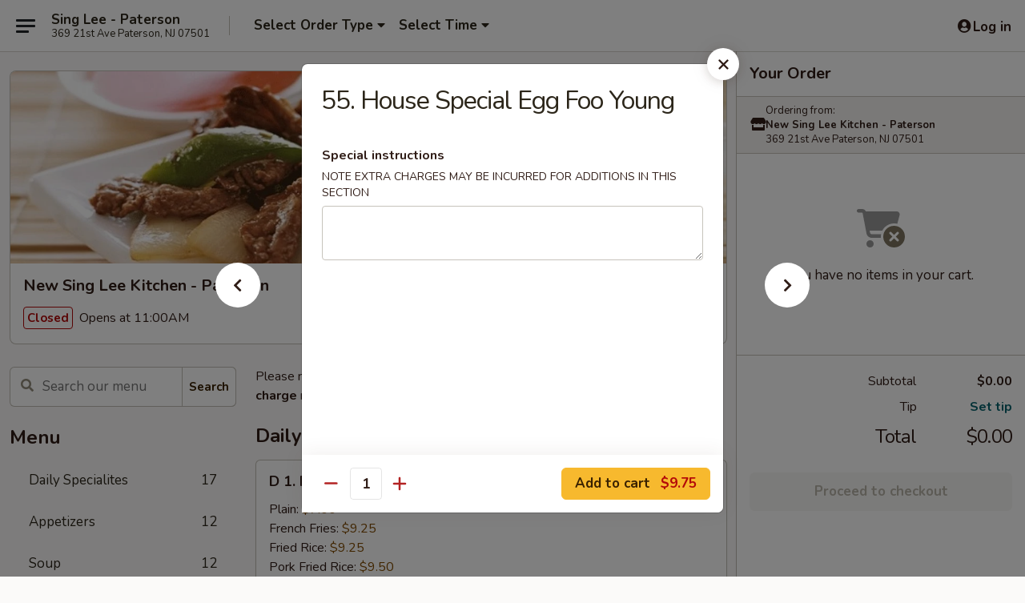

--- FILE ---
content_type: text/html; charset=UTF-8
request_url: https://www.singleetakeout.com/order/main/egg-foo-young/55-house-special-egg-foo-young
body_size: 34314
content:
<!DOCTYPE html>

<html class="no-js css-scroll" lang="en">
	<head>
		<meta charset="utf-8" />
		<meta http-equiv="X-UA-Compatible" content="IE=edge,chrome=1" />

				<title>New Sing Lee Kitchen - Paterson | 55. House Special Egg Foo Young | Egg Foo Young</title>
		<meta name="description" content="Order online for delivery and takeout: 55. House Special Egg Foo Young from New Sing Lee Kitchen - Paterson. Serving the best Chinese in Paterson, NJ." />		<meta name="keywords" content="new sing lee kitchen, sing lee, sing lee paterson, sing lee menu, paterson chinese delivery, paterson chinese food, paterson chinese restaurants, chinese delivery, best chinese food in paterson, chinese restaurants in paterson, chinese restaurants near me, chinese food near me, paterson chinese takeout" />		<meta name="viewport" content="width=device-width, initial-scale=1.0">

		<meta property="og:type" content="website">
		<meta property="og:title" content="New Sing Lee Kitchen - Paterson | 55. House Special Egg Foo Young | Egg Foo Young">
		<meta property="og:description" content="Order online for delivery and takeout: 55. House Special Egg Foo Young from New Sing Lee Kitchen - Paterson. Serving the best Chinese in Paterson, NJ.">

		<meta name="twitter:card" content="summary_large_image">
		<meta name="twitter:title" content="New Sing Lee Kitchen - Paterson | 55. House Special Egg Foo Young | Egg Foo Young">
		<meta name="twitter:description" content="Order online for delivery and takeout: 55. House Special Egg Foo Young from New Sing Lee Kitchen - Paterson. Serving the best Chinese in Paterson, NJ.">
					<meta property="og:image" content="https://imagedelivery.net/9lr8zq_Jvl7h6OFWqEi9IA/535ce9f9-9be3-4a31-6dda-9d8c1fe55100/public" />
			<meta name="twitter:image" content="https://imagedelivery.net/9lr8zq_Jvl7h6OFWqEi9IA/535ce9f9-9be3-4a31-6dda-9d8c1fe55100/public" />
		
		<meta name="apple-mobile-web-app-status-bar-style" content="black">
		<meta name="mobile-web-app-capable" content="yes">
					<link rel="canonical" href="https://www.singleetakeout.com/order/main/egg-foo-young/55-house-special-egg-foo-young"/>
						<link rel="shortcut icon" href="https://imagedelivery.net/9lr8zq_Jvl7h6OFWqEi9IA/510662ab-3e0e-4b2a-e4ff-945e1f399000/public" type="image/png" />
			
		<link type="text/css" rel="stylesheet" href="/min/g=css4.0&amp;1768421684" />
		<link rel="stylesheet" href="//ajax.googleapis.com/ajax/libs/jqueryui/1.10.1/themes/base/minified/jquery-ui.min.css" />
		<link href='//fonts.googleapis.com/css?family=Open+Sans:400italic,400,700' rel='stylesheet' type='text/css' />
		<script src="https://kit.fontawesome.com/a4edb6363d.js" crossorigin="anonymous"></script>

		<style>
								.home_hero, .menu_hero{ background-image: url(https://imagedelivery.net/9lr8zq_Jvl7h6OFWqEi9IA/4a0a9cbd-284f-4816-27ca-3c1e7b08c200/public); }
					@media
					(-webkit-min-device-pixel-ratio: 1.25),
					(min-resolution: 120dpi){
						/* Retina header*/
						.home_hero, .menu_hero{ background-image: url(https://imagedelivery.net/9lr8zq_Jvl7h6OFWqEi9IA/4b5530a0-ad3a-4b64-e699-009b4fb3fb00/public); }
					}
															/*body{  } */

					
		</style>

		<style type="text/css">div.menuItem_1539112, li.menuItem_1539112, div.menuItem_1539113, li.menuItem_1539113, div.menuItem_1539114, li.menuItem_1539114, div.menuItem_1539115, li.menuItem_1539115, div.menuItem_1539116, li.menuItem_1539116, div.menuItem_1539117, li.menuItem_1539117, div.menuItem_1539118, li.menuItem_1539118, div.menuItem_1539119, li.menuItem_1539119, div.menuItem_1539120, li.menuItem_1539120, div.menuItem_1539122, li.menuItem_1539122, div.menuItem_1539123, li.menuItem_1539123, div.menuItem_1539124, li.menuItem_1539124, div.menuItem_1539125, li.menuItem_1539125, div.menuItem_1539126, li.menuItem_1539126, div.menuItem_1539127, li.menuItem_1539127, div.menuItem_1539128, li.menuItem_1539128, div.menuItem_1539129, li.menuItem_1539129, div.menuItem_1539130, li.menuItem_1539130, div.menuItem_1539132, li.menuItem_1539132, div.menuItem_1539133, li.menuItem_1539133, div.menuItem_1539134, li.menuItem_1539134, div.menuItem_1539135, li.menuItem_1539135, div.menuItem_1539136, li.menuItem_1539136, div.menuItem_1539137, li.menuItem_1539137, div.menuItem_1539138, li.menuItem_1539138, div.menuItem_1539139, li.menuItem_1539139 {display:none !important;}</style><script type="text/javascript">window.UNAVAILABLE_MENU_IDS = [1539112,1539113,1539114,1539115,1539116,1539117,1539118,1539119,1539120,1539122,1539123,1539124,1539125,1539126,1539127,1539128,1539129,1539130,1539132,1539133,1539134,1539135,1539136,1539137,1539138,1539139]</script>
		<script type="text/javascript">
			var UrlTag = "singleepaterson";
			var template = 'defaultv4';
			var formname = 'ordering3';
			var menulink = 'https://www.singleetakeout.com/order/main';
			var checkoutlink = 'https://www.singleetakeout.com/checkout';
		</script>
		<script>
			/* http://writing.colin-gourlay.com/safely-using-ready-before-including-jquery/ */
			(function(w,d,u){w.readyQ=[];w.bindReadyQ=[];function p(x,y){if(x=="ready"){w.bindReadyQ.push(y);}else{w.readyQ.push(x);}};var a={ready:p,bind:p};w.$=w.jQuery=function(f){if(f===d||f===u){return a}else{p(f)}}})(window,document)
		</script>

		<script type="application/ld+json">{
    "@context": "http://schema.org",
    "@type": "Menu",
    "url": "https://www.singleetakeout.com/order/main",
    "mainEntityOfPage": "https://www.singleetakeout.com/order/main",
    "inLanguage": "English",
    "name": "Main",
    "description": "Please note: requests for additional items or special preparation may incur an <b>extra charge</b> not calculated on your online order.",
    "hasMenuSection": [
        {
            "@type": "MenuSection",
            "url": "https://www.singleetakeout.com/order/main/egg-foo-young",
            "name": "Egg Foo Young",
            "description": "w. White Rice",
            "hasMenuItem": [
                {
                    "@type": "MenuItem",
                    "name": "55. House Special Egg Foo Young",
                    "url": "https://www.singleetakeout.com/order/main/egg-foo-young/55-house-special-egg-foo-young"
                }
            ]
        }
    ]
}</script>
<!-- Google Tag Manager -->
<script>
	window.dataLayer = window.dataLayer || [];
	let data = {
		account: 'singleepaterson',
		context: 'direct',
		templateVersion: 4,
		rid: 66	}
		dataLayer.push(data);
	(function(w,d,s,l,i){w[l]=w[l]||[];w[l].push({'gtm.start':
		new Date().getTime(),event:'gtm.js'});var f=d.getElementsByTagName(s)[0],
		j=d.createElement(s),dl=l!='dataLayer'?'&l='+l:'';j.async=true;j.src=
		'https://www.googletagmanager.com/gtm.js?id='+i+dl;f.parentNode.insertBefore(j,f);
		})(window,document,'script','dataLayer','GTM-K9P93M');

	function gtag() { dataLayer.push(arguments); }
</script>

			<script async src="https://www.googletagmanager.com/gtag/js?id=G-0F94H9V7KP"></script>
	
	<script>
		
		gtag('js', new Date());

		
					gtag('config', "G-0F94H9V7KP");
			</script>
		<link href="https://fonts.googleapis.com/css?family=Open+Sans:400,600,700|Nunito:400,700" rel="stylesheet" />
	</head>

	<body
		data-event-on:customer_registered="window.location.reload()"
		data-event-on:customer_logged_in="window.location.reload()"
		data-event-on:customer_logged_out="window.location.reload()"
	>
		<a class="skip-to-content-link" href="#main">Skip to content</a>
				<!-- Google Tag Manager (noscript) -->
		<noscript><iframe src="https://www.googletagmanager.com/ns.html?id=GTM-K9P93M" height="0" width="0" style="display:none;visibility:hidden"></iframe></noscript>
		<!-- End Google Tag Manager (noscript) -->
						<!-- wrapper starts -->
		<div class="wrapper">
			<div style="grid-area: header-announcements">
				<div id="upgradeBrowserBanner" class="alert alert-warning mb-0 rounded-0 py-4" style="display:none;">
	<div class="alert-icon"><i class="fas fa-warning" aria-hidden="true"></i></div>
	<div>
		<strong>We're sorry, but the Web browser you are using is not supported.</strong> <br/> Please upgrade your browser or try a different one to use this Website. Supported browsers include:<br/>
		<ul class="list-unstyled">
			<li class="mt-2"><a href="https://www.google.com/chrome" target="_blank" rel="noopener noreferrer" class="simple-link"><i class="fab fa-chrome"></i> Chrome</a></li>
			<li class="mt-2"><a href="https://www.mozilla.com/firefox/upgrade.html" target="_blank" rel="noopener noreferrer" class="simple-link"><i class="fab fa-firefox"></i> Firefox</a></li>
			<li class="mt-2"><a href="https://www.microsoft.com/en-us/windows/microsoft-edge" target="_blank" rel="noopener noreferrer" class="simple-link"><i class="fab fa-edge"></i> Edge</a></li>
			<li class="mt-2"><a href="http://www.apple.com/safari/" target="_blank" rel="noopener noreferrer" class="simple-link"><i class="fab fa-safari"></i> Safari</a></li>
		</ul>
	</div>
</div>
<script>
	var ua = navigator.userAgent;
	var match = ua.match(/Firefox\/([0-9]+)\./);
	var firefoxVersion = match ? parseInt(match[1]) : 1000;
	var match = ua.match(/Chrome\/([0-9]+)\./);
	var chromeVersion = match ? parseInt(match[1]) : 1000;
	var isIE = ua.indexOf('MSIE') > -1 || ua.indexOf('Trident') > -1;
	var upgradeBrowserBanner = document.getElementById('upgradeBrowserBanner');
	var isMatchesSupported = typeof(upgradeBrowserBanner.matches)!="undefined";
	var isEntriesSupported = typeof(Object.entries)!="undefined";
	//Safari version is verified with isEntriesSupported
	if (isIE || !isMatchesSupported || !isEntriesSupported || firefoxVersion <= 46 || chromeVersion <= 53) {
		upgradeBrowserBanner.style.display = 'flex';
	}
</script>				
				<!-- get closed sign if applicable. -->
				
				
							</div>

						<div class="headerAndWtype" style="grid-area: header">
				<!-- Header Starts -->
				<header class="header">
										<div class="d-flex flex-column align-items-start flex-md-row align-items-md-center">
												<div class="logo_name_alt flex-shrink-0 d-flex align-items-center align-self-stretch pe-6 pe-md-0">
							
	<button
		type="button"
		class="eds_button btn btn-outline eds_button--shape-default eds_menu_button"
		data-bs-toggle="offcanvas" data-bs-target="#side-menu" aria-controls="side-menu" aria-label="Main menu"	><span aria-hidden="true"></span> <span aria-hidden="true"></span> <span aria-hidden="true"></span></button>

	
							<div class="d-flex flex-column align-items-center mx-auto align-items-md-start mx-md-0">
								<a
									class="eds-display-text-title-xs text-truncate title-container"
									href="https://www.singleetakeout.com"
								>
									Sing Lee - Paterson								</a>

																	<span class="eds-copy-text-s-regular text-center text-md-start address-container" title="369 21st Ave Paterson, NJ 07501">
										369 21st Ave Paterson, NJ 07501									</span>
															</div>
						</div>

																			<div class="eds-display-text-title-s d-none d-md-block border-start mx-4" style="width: 0">&nbsp;</div>

							<div class="header_order_options d-flex align-items-center  w-100 p-2p5 p-md-0">
																<div class="what">
									<button
	type="button"
	class="border-0 bg-transparent text-start"
	data-bs-toggle="modal"
	data-bs-target="#modal-order-options"
	aria-expanded="false"
	style="min-height: 44px"
>
	<div class="d-flex align-items-baseline gap-2">
		<div class="otype-name-label eds-copy-text-l-bold text-truncate" style="flex: 1" data-order-type-label>
			Select Order Type		</div>

		<i class="fa fa-fw fa-caret-down"></i>
	</div>

	<div
		class="otype-picker-label otype-address-label eds-interface-text-m-regular text-truncate hidden"
	>
			</div>
</button>

<script>
	$(function() {
		var $autoCompleteInputs = $('[data-autocomplete-address]');
		if ($autoCompleteInputs && $autoCompleteInputs.length) {
			$autoCompleteInputs.each(function() {
				let $input = $(this);
				let $deliveryAddressContainer = $input.parents('.deliveryAddressContainer').first();
				$input.autocomplete({
					source   : addressAC,
					minLength: 3,
					delay    : 300,
					select   : function(event, ui) {
						$.getJSON('/' + UrlTag + '/?form=addresslookup', {
							id: ui.item.id,
						}, function(data) {
							let location = data
							if (location.address.street.endsWith('Trl')) {
								location.address.street = location.address.street.replace('Trl', 'Trail')
							}
							let autoCompleteSuccess = $input.data('autocomplete-success');
							if (autoCompleteSuccess) {
								let autoCompleteSuccessFunction = window[autoCompleteSuccess];
								if (typeof autoCompleteSuccessFunction == "function") {
									autoCompleteSuccessFunction(location);
								}
							}

							let address = location.address

							$('#add-address-city, [data-autocompleted-city]').val(address.city)
							$('#add-address-state, [data-autocompleted-state]').val(address.stateCode)
							$('#add-address-zip, [data-autocompleted-zip]').val(address.postalCode)
							$('#add-address-latitude, [data-autocompleted-latitude]').val(location.position.lat)
							$('#add-address-longitude, [data-autocompleted-longitude]').val(location.position.lng)
							let streetAddress = (address.houseNumber || '') + ' ' + (address.street || '');
							$('#street-address-1, [data-autocompleted-street-address]').val(streetAddress)
							validateAddress($deliveryAddressContainer);
						})
					},
				})
				$input.attr('autocomplete', 'street-address')
			});
		}

		// autocomplete using Address autocomplete
		// jquery autocomplete needs 2 fields: title and value
		// id holds the LocationId which can be used at a later stage to get the coordinate of the selected choice
		function addressAC(query, callback) {
			//we don't actually want to search until they've entered the street number and at least one character
			words = query.term.trim().split(' ')
			if (words.length < 2) {
				return false
			}

			$.getJSON('/' + UrlTag + '/?form=addresssuggest', { q: query.term }, function(data) {
				var addresses = data.items
				addresses = addresses.map(addr => {
					if ((addr.address.label || '').endsWith('Trl')) {
						addr.address.label = addr.address.label.replace('Trl', 'Trail')
					}
					let streetAddress = (addr.address.label || '')
					return {
						label: streetAddress,
						value: streetAddress,
						id   : addr.id,
					}
				})

				return callback(addresses)
			})
		}

				$('[data-address-from-current-loc]').on('click', function(e) {
			let $streetAddressContainer = $(this).parents('.street-address-container').first();
			let $deliveryAddressContainer = $(this).parents('.deliveryAddressContainer').first();
			e.preventDefault();
			if(navigator.geolocation) {
				navigator.geolocation.getCurrentPosition(position => {
					$.getJSON('/' + UrlTag + '/?form=addresssuggest', {
						at: position.coords.latitude + "," + position.coords.longitude
					}, function(data) {
						let location = data.items[0];
						let address = location.address
						$streetAddressContainer.find('.input-street-address').val((address.houseNumber ? address.houseNumber : '') + ' ' + (address.street ? address.street : ''));
						$('#add-address-city').val(address.city ? address.city : '');
						$('#add-address-state').val(address.state ? address.state : '');
						$('#add-address-zip').val(address.postalCode ? address.postalCode : '');
						$('#add-address-latitude').val(location.position.lat ? location.position.lat : '');
						$('#add-address-longitude').val(location.position.lng ? location.position.lng : '');
						validateAddress($deliveryAddressContainer, 0);
					});
				});
			} else {
				alert("Geolocation is not supported by this browser!");
			}
		});
	});

	function autoCompleteSuccess(location)
	{
		if (location && location.address) {
			let address = location.address

			let streetAddress = (address.houseNumber || '') + ' ' + (address.street || '');
			$.ajax({
				url: '/' + UrlTag + '/?form=saveformfields',
				data: {
					'param_full~address_s_n_255': streetAddress + ', ' + address.city + ', ' + address.state,
					'param_street~address_s_n_255': streetAddress,
					'param_city_s_n_90': address.city,
					'param_state_s_n_2': address.state,
					'param_zip~code_z_n_10': address.postalCode,
				}
			});
		}
	}
</script>
								</div>

																									<div class="when showcheck_parent">
																				<div class="ordertimetypes ">
	<button
		type="button"
		class="border-0 bg-transparent text-start loadable-content"
		data-bs-toggle="modal"
		data-bs-target="#modal-order-time"
		aria-expanded="false"
		style="min-height: 44px"
		data-change-label-to-later-date
	>
		<div class="d-flex align-items-baseline gap-2">
			<div class="eds-copy-text-l-bold text-truncate flex-fill" data-otype-time-day>
								Select Time			</div>

			<i class="fa fa-fw fa-caret-down"></i>
		</div>

		<div
			class="otype-picker-label otype-picker-time eds-interface-text-m-regular text-truncate hidden"
			data-otype-time
		>
			Later		</div>
	</button>
</div>
									</div>
															</div>
						
												<div class="position-absolute top-0 end-0 pe-2 py-2p5">
							
	<div id="login-status" >
					
	<button
		type="button"
		class="eds_button btn btn-outline eds_button--shape-default px-2 text-nowrap"
		aria-label="Log in" style="color: currentColor" data-bs-toggle="modal" data-bs-target="#login-modal"	><i
		class="eds_icon fa fa-lg fa-fw fa-user-circle d-block d-lg-none"
		style="font-family: &quot;Font Awesome 5 Pro&quot;; "	></i>

	 <div class="d-none d-lg-flex align-items-baseline gap-2">
	<i
		class="eds_icon fa fa-fw fa-user-circle"
		style="font-family: &quot;Font Awesome 5 Pro&quot;; "	></i>

	<div class="profile-container text-truncate">Log in</div></div></button>

				</div>

							</div>
					</div>

															
	<aside		data-eds-id="69708be81c1b3"
		class="eds_side_menu offcanvas offcanvas-start text-dark "
		tabindex="-1"
				id="side-menu" data-event-on:menu_selected="this.dispatchEvent(new CustomEvent('eds.hide'))" data-event-on:category_selected="this.dispatchEvent(new CustomEvent('eds.hide'))"	>
		
		<div class="eds_side_menu-body offcanvas-body d-flex flex-column p-0 css-scroll">
										<div
					class="eds_side_menu-close position-absolute top-0 end-0 pt-3 pe-3 "
					style="z-index: 1"
				>
					
	<button
		type="button"
		class="eds_button btn btn-outline-secondary eds_button--shape-circle"
		data-bs-dismiss="offcanvas" data-bs-target="[data-eds-id=&quot;69708be81c1b3&quot;]" aria-label="Close"	><i
		class="eds_icon fa fa-fw fa-close"
		style="font-family: &quot;Font Awesome 5 Pro&quot;; "	></i></button>

					</div>
			
			<div class="restaurant-info border-bottom border-light p-3">
							<p class="eds-display-text-title-xs mb-0 me-2 pe-4">New Sing Lee Kitchen - Paterson</p>

			<div class="eds-copy-text-s-regular me-2 pe-4">
			369 21st Ave Paterson, NJ 07501		</div>
						</div>

																	
	<div class="border-bottom border-light p-3">
		
		
			<details
				class="eds_list eds_list--border-none" open				data-menu-id="11326"
									data-event-on:document_ready="this.open = localStorage.getItem('menu-open-11326') !== 'false'"
										onclick="localStorage.setItem('menu-open-11326', !this.open)"
							>
									<summary class="eds-copy-text-l-regular list-unstyled rounded-3 mb-1 " tabindex="0">
						<h2 class="eds-display-text-title-m m-0 p-0">
															
	<i
		class="eds_icon fas fa-fw fa-chevron-right"
		style="font-family: &quot;Font Awesome 5 Pro&quot;; "	></i>

															Menu
						</h2>
					</summary>
										<div class="mb-3"></div>
				
																		
									<a
						class="eds_list-item eds-copy-text-l-regular list-unstyled rounded-3 mb-1 px-3 px-lg-4 py-2p5 d-flex "
						data-event-on:category_pinned="(category) => $(this).toggleClass('active', category.id === '139263')"
						href="https://www.singleetakeout.com/order/main/daily-specialites"
						onclick="if (!event.ctrlKey) {
							const currentMenuIsActive = true || $(this).closest('details').find('summary').hasClass('active');
							if (currentMenuIsActive) {
								app.event.emit('category_selected', { id: '139263' });
							} else {
								app.event.emit('menu_selected', { menu_id: '11326', menu_description: &quot;Please note: requests for additional items or special preparation may incur an &lt;b&gt;extra charge&lt;\/b&gt; not calculated on your online order.&quot;, category_id: '139263' });
							}
															return false;
													}"
					>
						Daily Specialites													<span class="ms-auto">17</span>
											</a>
									<a
						class="eds_list-item eds-copy-text-l-regular list-unstyled rounded-3 mb-1 px-3 px-lg-4 py-2p5 d-flex "
						data-event-on:category_pinned="(category) => $(this).toggleClass('active', category.id === '139250')"
						href="https://www.singleetakeout.com/order/main/appetizers"
						onclick="if (!event.ctrlKey) {
							const currentMenuIsActive = true || $(this).closest('details').find('summary').hasClass('active');
							if (currentMenuIsActive) {
								app.event.emit('category_selected', { id: '139250' });
							} else {
								app.event.emit('menu_selected', { menu_id: '11326', menu_description: &quot;Please note: requests for additional items or special preparation may incur an &lt;b&gt;extra charge&lt;\/b&gt; not calculated on your online order.&quot;, category_id: '139250' });
							}
															return false;
													}"
					>
						Appetizers													<span class="ms-auto">12</span>
											</a>
									<a
						class="eds_list-item eds-copy-text-l-regular list-unstyled rounded-3 mb-1 px-3 px-lg-4 py-2p5 d-flex "
						data-event-on:category_pinned="(category) => $(this).toggleClass('active', category.id === '139251')"
						href="https://www.singleetakeout.com/order/main/soup"
						onclick="if (!event.ctrlKey) {
							const currentMenuIsActive = true || $(this).closest('details').find('summary').hasClass('active');
							if (currentMenuIsActive) {
								app.event.emit('category_selected', { id: '139251' });
							} else {
								app.event.emit('menu_selected', { menu_id: '11326', menu_description: &quot;Please note: requests for additional items or special preparation may incur an &lt;b&gt;extra charge&lt;\/b&gt; not calculated on your online order.&quot;, category_id: '139251' });
							}
															return false;
													}"
					>
						Soup													<span class="ms-auto">12</span>
											</a>
									<a
						class="eds_list-item eds-copy-text-l-regular list-unstyled rounded-3 mb-1 px-3 px-lg-4 py-2p5 d-flex "
						data-event-on:category_pinned="(category) => $(this).toggleClass('active', category.id === '139252')"
						href="https://www.singleetakeout.com/order/main/fried-rice"
						onclick="if (!event.ctrlKey) {
							const currentMenuIsActive = true || $(this).closest('details').find('summary').hasClass('active');
							if (currentMenuIsActive) {
								app.event.emit('category_selected', { id: '139252' });
							} else {
								app.event.emit('menu_selected', { menu_id: '11326', menu_description: &quot;Please note: requests for additional items or special preparation may incur an &lt;b&gt;extra charge&lt;\/b&gt; not calculated on your online order.&quot;, category_id: '139252' });
							}
															return false;
													}"
					>
						Fried Rice													<span class="ms-auto">9</span>
											</a>
									<a
						class="eds_list-item eds-copy-text-l-regular list-unstyled rounded-3 mb-1 px-3 px-lg-4 py-2p5 d-flex "
						data-event-on:category_pinned="(category) => $(this).toggleClass('active', category.id === '139253')"
						href="https://www.singleetakeout.com/order/main/chow-mein"
						onclick="if (!event.ctrlKey) {
							const currentMenuIsActive = true || $(this).closest('details').find('summary').hasClass('active');
							if (currentMenuIsActive) {
								app.event.emit('category_selected', { id: '139253' });
							} else {
								app.event.emit('menu_selected', { menu_id: '11326', menu_description: &quot;Please note: requests for additional items or special preparation may incur an &lt;b&gt;extra charge&lt;\/b&gt; not calculated on your online order.&quot;, category_id: '139253' });
							}
															return false;
													}"
					>
						Chow Mein													<span class="ms-auto">8</span>
											</a>
									<a
						class="eds_list-item eds-copy-text-l-regular list-unstyled rounded-3 mb-1 px-3 px-lg-4 py-2p5 d-flex "
						data-event-on:category_pinned="(category) => $(this).toggleClass('active', category.id === '139254')"
						href="https://www.singleetakeout.com/order/main/sweet-sour"
						onclick="if (!event.ctrlKey) {
							const currentMenuIsActive = true || $(this).closest('details').find('summary').hasClass('active');
							if (currentMenuIsActive) {
								app.event.emit('category_selected', { id: '139254' });
							} else {
								app.event.emit('menu_selected', { menu_id: '11326', menu_description: &quot;Please note: requests for additional items or special preparation may incur an &lt;b&gt;extra charge&lt;\/b&gt; not calculated on your online order.&quot;, category_id: '139254' });
							}
															return false;
													}"
					>
						Sweet & Sour													<span class="ms-auto">1</span>
											</a>
									<a
						class="eds_list-item eds-copy-text-l-regular list-unstyled rounded-3 mb-1 px-3 px-lg-4 py-2p5 d-flex active"
						data-event-on:category_pinned="(category) => $(this).toggleClass('active', category.id === '139255')"
						href="https://www.singleetakeout.com/order/main/egg-foo-young"
						onclick="if (!event.ctrlKey) {
							const currentMenuIsActive = true || $(this).closest('details').find('summary').hasClass('active');
							if (currentMenuIsActive) {
								app.event.emit('category_selected', { id: '139255' });
							} else {
								app.event.emit('menu_selected', { menu_id: '11326', menu_description: &quot;Please note: requests for additional items or special preparation may incur an &lt;b&gt;extra charge&lt;\/b&gt; not calculated on your online order.&quot;, category_id: '139255' });
							}
															return false;
													}"
					>
						Egg Foo Young													<span class="ms-auto">7</span>
											</a>
									<a
						class="eds_list-item eds-copy-text-l-regular list-unstyled rounded-3 mb-1 px-3 px-lg-4 py-2p5 d-flex "
						data-event-on:category_pinned="(category) => $(this).toggleClass('active', category.id === '139256')"
						href="https://www.singleetakeout.com/order/main/lo-mein"
						onclick="if (!event.ctrlKey) {
							const currentMenuIsActive = true || $(this).closest('details').find('summary').hasClass('active');
							if (currentMenuIsActive) {
								app.event.emit('category_selected', { id: '139256' });
							} else {
								app.event.emit('menu_selected', { menu_id: '11326', menu_description: &quot;Please note: requests for additional items or special preparation may incur an &lt;b&gt;extra charge&lt;\/b&gt; not calculated on your online order.&quot;, category_id: '139256' });
							}
															return false;
													}"
					>
						Lo Mein													<span class="ms-auto">9</span>
											</a>
									<a
						class="eds_list-item eds-copy-text-l-regular list-unstyled rounded-3 mb-1 px-3 px-lg-4 py-2p5 d-flex "
						data-event-on:category_pinned="(category) => $(this).toggleClass('active', category.id === '139257')"
						href="https://www.singleetakeout.com/order/main/roast-pork"
						onclick="if (!event.ctrlKey) {
							const currentMenuIsActive = true || $(this).closest('details').find('summary').hasClass('active');
							if (currentMenuIsActive) {
								app.event.emit('category_selected', { id: '139257' });
							} else {
								app.event.emit('menu_selected', { menu_id: '11326', menu_description: &quot;Please note: requests for additional items or special preparation may incur an &lt;b&gt;extra charge&lt;\/b&gt; not calculated on your online order.&quot;, category_id: '139257' });
							}
															return false;
													}"
					>
						Roast Pork													<span class="ms-auto">5</span>
											</a>
									<a
						class="eds_list-item eds-copy-text-l-regular list-unstyled rounded-3 mb-1 px-3 px-lg-4 py-2p5 d-flex "
						data-event-on:category_pinned="(category) => $(this).toggleClass('active', category.id === '139258')"
						href="https://www.singleetakeout.com/order/main/chicken"
						onclick="if (!event.ctrlKey) {
							const currentMenuIsActive = true || $(this).closest('details').find('summary').hasClass('active');
							if (currentMenuIsActive) {
								app.event.emit('category_selected', { id: '139258' });
							} else {
								app.event.emit('menu_selected', { menu_id: '11326', menu_description: &quot;Please note: requests for additional items or special preparation may incur an &lt;b&gt;extra charge&lt;\/b&gt; not calculated on your online order.&quot;, category_id: '139258' });
							}
															return false;
													}"
					>
						Chicken													<span class="ms-auto">9</span>
											</a>
									<a
						class="eds_list-item eds-copy-text-l-regular list-unstyled rounded-3 mb-1 px-3 px-lg-4 py-2p5 d-flex "
						data-event-on:category_pinned="(category) => $(this).toggleClass('active', category.id === '139259')"
						href="https://www.singleetakeout.com/order/main/beef"
						onclick="if (!event.ctrlKey) {
							const currentMenuIsActive = true || $(this).closest('details').find('summary').hasClass('active');
							if (currentMenuIsActive) {
								app.event.emit('category_selected', { id: '139259' });
							} else {
								app.event.emit('menu_selected', { menu_id: '11326', menu_description: &quot;Please note: requests for additional items or special preparation may incur an &lt;b&gt;extra charge&lt;\/b&gt; not calculated on your online order.&quot;, category_id: '139259' });
							}
															return false;
													}"
					>
						Beef													<span class="ms-auto">12</span>
											</a>
									<a
						class="eds_list-item eds-copy-text-l-regular list-unstyled rounded-3 mb-1 px-3 px-lg-4 py-2p5 d-flex "
						data-event-on:category_pinned="(category) => $(this).toggleClass('active', category.id === '139260')"
						href="https://www.singleetakeout.com/order/main/seafood"
						onclick="if (!event.ctrlKey) {
							const currentMenuIsActive = true || $(this).closest('details').find('summary').hasClass('active');
							if (currentMenuIsActive) {
								app.event.emit('category_selected', { id: '139260' });
							} else {
								app.event.emit('menu_selected', { menu_id: '11326', menu_description: &quot;Please note: requests for additional items or special preparation may incur an &lt;b&gt;extra charge&lt;\/b&gt; not calculated on your online order.&quot;, category_id: '139260' });
							}
															return false;
													}"
					>
						Seafood													<span class="ms-auto">12</span>
											</a>
									<a
						class="eds_list-item eds-copy-text-l-regular list-unstyled rounded-3 mb-1 px-3 px-lg-4 py-2p5 d-flex "
						data-event-on:category_pinned="(category) => $(this).toggleClass('active', category.id === '139261')"
						href="https://www.singleetakeout.com/order/main/vegetable"
						onclick="if (!event.ctrlKey) {
							const currentMenuIsActive = true || $(this).closest('details').find('summary').hasClass('active');
							if (currentMenuIsActive) {
								app.event.emit('category_selected', { id: '139261' });
							} else {
								app.event.emit('menu_selected', { menu_id: '11326', menu_description: &quot;Please note: requests for additional items or special preparation may incur an &lt;b&gt;extra charge&lt;\/b&gt; not calculated on your online order.&quot;, category_id: '139261' });
							}
															return false;
													}"
					>
						Vegetable													<span class="ms-auto">5</span>
											</a>
									<a
						class="eds_list-item eds-copy-text-l-regular list-unstyled rounded-3 mb-1 px-3 px-lg-4 py-2p5 d-flex "
						data-event-on:category_pinned="(category) => $(this).toggleClass('active', category.id === '139262')"
						href="https://www.singleetakeout.com/order/main/chow-mei-fun"
						onclick="if (!event.ctrlKey) {
							const currentMenuIsActive = true || $(this).closest('details').find('summary').hasClass('active');
							if (currentMenuIsActive) {
								app.event.emit('category_selected', { id: '139262' });
							} else {
								app.event.emit('menu_selected', { menu_id: '11326', menu_description: &quot;Please note: requests for additional items or special preparation may incur an &lt;b&gt;extra charge&lt;\/b&gt; not calculated on your online order.&quot;, category_id: '139262' });
							}
															return false;
													}"
					>
						Chow Mei Fun													<span class="ms-auto">6</span>
											</a>
									<a
						class="eds_list-item eds-copy-text-l-regular list-unstyled rounded-3 mb-1 px-3 px-lg-4 py-2p5 d-flex "
						data-event-on:category_pinned="(category) => $(this).toggleClass('active', category.id === '139264')"
						href="https://www.singleetakeout.com/order/main/combination-plates"
						onclick="if (!event.ctrlKey) {
							const currentMenuIsActive = true || $(this).closest('details').find('summary').hasClass('active');
							if (currentMenuIsActive) {
								app.event.emit('category_selected', { id: '139264' });
							} else {
								app.event.emit('menu_selected', { menu_id: '11326', menu_description: &quot;Please note: requests for additional items or special preparation may incur an &lt;b&gt;extra charge&lt;\/b&gt; not calculated on your online order.&quot;, category_id: '139264' });
							}
															return false;
													}"
					>
						Combination Plates													<span class="ms-auto">23</span>
											</a>
									<a
						class="eds_list-item eds-copy-text-l-regular list-unstyled rounded-3 mb-1 px-3 px-lg-4 py-2p5 d-flex "
						data-event-on:category_pinned="(category) => $(this).toggleClass('active', category.id === '139265')"
						href="https://www.singleetakeout.com/order/main/chefs-special"
						onclick="if (!event.ctrlKey) {
							const currentMenuIsActive = true || $(this).closest('details').find('summary').hasClass('active');
							if (currentMenuIsActive) {
								app.event.emit('category_selected', { id: '139265' });
							} else {
								app.event.emit('menu_selected', { menu_id: '11326', menu_description: &quot;Please note: requests for additional items or special preparation may incur an &lt;b&gt;extra charge&lt;\/b&gt; not calculated on your online order.&quot;, category_id: '139265' });
							}
															return false;
													}"
					>
						Chef's Special													<span class="ms-auto">11</span>
											</a>
									<a
						class="eds_list-item eds-copy-text-l-regular list-unstyled rounded-3 mb-1 px-3 px-lg-4 py-2p5 d-flex "
						data-event-on:category_pinned="(category) => $(this).toggleClass('active', category.id === '139267')"
						href="https://www.singleetakeout.com/order/main/side-order"
						onclick="if (!event.ctrlKey) {
							const currentMenuIsActive = true || $(this).closest('details').find('summary').hasClass('active');
							if (currentMenuIsActive) {
								app.event.emit('category_selected', { id: '139267' });
							} else {
								app.event.emit('menu_selected', { menu_id: '11326', menu_description: &quot;Please note: requests for additional items or special preparation may incur an &lt;b&gt;extra charge&lt;\/b&gt; not calculated on your online order.&quot;, category_id: '139267' });
							}
															return false;
													}"
					>
						Side Order													<span class="ms-auto">6</span>
											</a>
							</details>
		
			</div>

						
																	<nav>
							<ul class="eds_list eds_list--border-none border-bottom">
	<li class="eds_list-item">
		<a class="d-block p-3 " href="https://www.singleetakeout.com">
			Home		</a>
	</li>

		
					<li class="eds_list-item">
					<a class="d-block p-3 " href="https://www.singleetakeout.com/page/delivery-info" >
						Delivery Info					</a>
				</li>
			
			<li class="eds_list-item">
			<a class="d-block p-3 " href="https://www.singleetakeout.com/locationinfo">
				Location &amp; Hours			</a>
		</li>
	
	<li class="eds_list-item">
		<a class="d-block p-3 " href="https://www.singleetakeout.com/contact">
			Contact
		</a>
	</li>
</ul>
						</nav>

												<div class="eds-copy-text-s-regular p-3 d-lg-none">
							
<ul class="list-unstyled d-flex gap-2">
						<li><a href="https://www.yelp.com/biz/new-sing-lee-kitchen-paterson" target="new" aria-label="Opens in new tab" title="Opens in new tab" class="icon" title="Yelp"><i class="fab fa-yelp"></i><span class="sr-only">Yelp</span></a></li>
									<li><a href="https://www.tripadvisor.com/Restaurant_Review-g46718-d12798262-Reviews-Sing_Lee_Kitchen-Paterson_New_Jersey.html" target="new" aria-label="Opens in new tab" title="Opens in new tab" class="icon" title="TripAdvisor"><i class="fak fa-tripadvisor"></i><span class="sr-only">TripAdvisor</span></a></li>
				</ul>

<div><a href="http://chinesemenuonline.com">&copy; 2026 Online Ordering by Chinese Menu Online</a></div>
	<div>Taste authentic flavors from Chinese restaurants on <a href="https://www.springroll.com" target="_blank" title="Opens in new tab" aria-label="Opens in new tab">Springroll</a></div>

<ul class="list-unstyled mb-0 pt-3">
	<li><a href="https://www.singleetakeout.com/reportbug">Technical Support</a></li>
	<li><a href="https://www.singleetakeout.com/privacy">Privacy Policy</a></li>
	<li><a href="https://www.singleetakeout.com/tos">Terms of Service</a></li>
	<li><a href="https://www.singleetakeout.com/accessibility">Accessibility</a></li>
</ul>

This site is protected by reCAPTCHA and the Google <a href="https://policies.google.com/privacy">Privacy Policy</a> and <a href="https://policies.google.com/terms">Terms of Service</a> apply.
						</div>		</div>

		<script>
		{
			const container = document.querySelector('[data-eds-id="69708be81c1b3"]');

						['show', 'hide', 'toggle', 'dispose'].forEach((eventName) => {
				container.addEventListener(`eds.${eventName}`, (e) => {
					bootstrap.Offcanvas.getOrCreateInstance(container)[eventName](
						...(Array.isArray(e.detail) ? e.detail : [e.detail])
					);
				});
			});
		}
		</script>
	</aside>

					</header>
			</div>

										<div class="container p-0" style="grid-area: hero">
					<section class="hero">
												<div class="menu_hero backbgbox position-relative" role="img" aria-label="Image of food offered at the restaurant">
									<div class="logo">
		<a class="logo-image" href="https://www.singleetakeout.com">
			<img
				src="https://imagedelivery.net/9lr8zq_Jvl7h6OFWqEi9IA/535ce9f9-9be3-4a31-6dda-9d8c1fe55100/public"
				srcset="https://imagedelivery.net/9lr8zq_Jvl7h6OFWqEi9IA/535ce9f9-9be3-4a31-6dda-9d8c1fe55100/public 1x, https://imagedelivery.net/9lr8zq_Jvl7h6OFWqEi9IA/535ce9f9-9be3-4a31-6dda-9d8c1fe55100/public 2x"				alt="Home"
			/>
		</a>
	</div>
						</div>

													<div class="p-3">
								<div class="pb-1">
									<h1 role="heading" aria-level="2" class="eds-display-text-title-s m-0 p-0">New Sing Lee Kitchen - Paterson</h1>
																	</div>

								<div class="d-sm-flex align-items-baseline">
																			<div class="mt-2">
											
	<span
		class="eds_label eds_label--variant-error eds-interface-text-m-bold me-1 text-nowrap"
			>
		Closed	</span>

	Opens at 11:00AM										</div>
									
									<div class="d-flex gap-2 ms-sm-auto mt-2">
																					
					<a
				class="eds_button btn btn-outline-secondary btn-sm col text-nowrap"
				href="https://www.singleetakeout.com/locationinfo?lid=8927"
							>
				
	<i
		class="eds_icon fa fa-fw fa-info-circle"
		style="font-family: &quot;Font Awesome 5 Pro&quot;; "	></i>

	 Store info			</a>
		
												
																					
		<a
			class="eds_button btn btn-outline-secondary btn-sm col d-lg-none text-nowrap"
			href="tel:(973) 345-4452"
					>
			
	<i
		class="eds_icon fa fa-fw fa-phone"
		style="font-family: &quot;Font Awesome 5 Pro&quot;; transform: scale(-1, 1); "	></i>

	 Call us		</a>

												
																			</div>
								</div>
							</div>
											</section>
				</div>
			
						
										<div
					class="fixed_submit d-lg-none hidden pwa-pb-md-down"
					data-event-on:cart_updated="({ items }) => $(this).toggleClass('hidden', !items)"
				>
					<div
						data-async-on-event="order_type_updated, cart_updated"
						data-async-action="https://www.singleetakeout.com//ajax/?form=minimum_order_value_warning&component=add_more"
						data-async-method="get"
					>
											</div>

					<div class="p-3">
						<button class="btn btn-primary btn-lg w-100" onclick="app.event.emit('show_cart')">
							View cart							<span
								class="eds-interface-text-m-regular"
								data-event-on:cart_updated="({ items, subtotal }) => {
									$(this).text(`(${items} ${items === 1 ? 'item' : 'items'}, ${subtotal})`);
								}"
							>
								(0 items, $0.00)
							</span>
						</button>
					</div>
				</div>
			
									<!-- Header ends -->
<main class="main_content menucategory_page pb-5" id="main">
	<div class="container">
		
		<div class="row menu_wrapper menu_category_wrapper menu_wrapper--no-menu-tabs">
			<section class="col-xl-4 d-none d-xl-block">
				
				<div id="location-menu" data-event-on:menu_items_loaded="$(this).stickySidebar('updateSticky')">
					
		<form
			method="GET"
			role="search"
			action="https://www.singleetakeout.com/search"
			class="d-none d-xl-block mb-4"			novalidate
			onsubmit="if (!this.checkValidity()) event.preventDefault()"
		>
			<div class="position-relative">
				
	<label
		data-eds-id="69708be81d420"
		class="eds_formfield eds_formfield--size-large eds_formfield--variant-primary eds-copy-text-m-regular w-100"
		class="w-100"	>
		
		<div class="position-relative d-flex flex-column">
							<div class="eds_formfield-error eds-interface-text-m-bold" style="order: 1000"></div>
			
							<div class="eds_formfield-icon">
					<i
		class="eds_icon fa fa-fw fa-search"
		style="font-family: &quot;Font Awesome 5 Pro&quot;; "	></i>				</div>
										<input
					type="search"
					class="eds-copy-text-l-regular  "
										placeholder="Search our menu" name="search" autocomplete="off" spellcheck="false" value="" required aria-label="Search our menu" style="padding-right: 4.5rem; padding-left: 2.5rem;"				/>

				
							
			
	<i
		class="eds_icon fa fa-fw eds_formfield-validation"
		style="font-family: &quot;Font Awesome 5 Pro&quot;; "	></i>

	
					</div>

		
		<script>
		{
			const container = document.querySelector('[data-eds-id="69708be81d420"]');
			const input = container.querySelector('input, textarea, select');
			const error = container.querySelector('.eds_formfield-error');

			
						input.addEventListener('eds.validation.reset', () => {
				input.removeAttribute('data-validation');
				input.setCustomValidity('');
				error.innerHTML = '';
			});

						input.addEventListener('eds.validation.hide', () => {
				input.removeAttribute('data-validation');
			});

						input.addEventListener('eds.validation.success', (e) => {
				input.setCustomValidity('');
				input.setAttribute('data-validation', '');
				error.innerHTML = '';
			});

						input.addEventListener('eds.validation.warning', (e) => {
				input.setCustomValidity('');
				input.setAttribute('data-validation', '');
				error.innerHTML = e.detail;
			});

						input.addEventListener('eds.validation.error', (e) => {
				input.setCustomValidity(e.detail);
				input.checkValidity(); 				input.setAttribute('data-validation', '');
			});

			input.addEventListener('invalid', (e) => {
				error.innerHTML = input.validationMessage;
			});

								}
		</script>
	</label>

	
				<div class="position-absolute top-0 end-0">
					
	<button
		type="submit"
		class="eds_button btn btn-outline-secondary btn-sm eds_button--shape-default align-self-baseline rounded-0 rounded-end px-2"
		style="height: 50px; --bs-border-radius: 6px"	>Search</button>

					</div>
			</div>
		</form>

												
	<div >
		
		
			<details
				class="eds_list eds_list--border-none" open				data-menu-id="11326"
							>
									<summary class="eds-copy-text-l-regular list-unstyled rounded-3 mb-1 pe-none" tabindex="0">
						<h2 class="eds-display-text-title-m m-0 p-0">
														Menu
						</h2>
					</summary>
										<div class="mb-3"></div>
				
																		
									<a
						class="eds_list-item eds-copy-text-l-regular list-unstyled rounded-3 mb-1 px-3 px-lg-4 py-2p5 d-flex "
						data-event-on:category_pinned="(category) => $(this).toggleClass('active', category.id === '139263')"
						href="https://www.singleetakeout.com/order/main/daily-specialites"
						onclick="if (!event.ctrlKey) {
							const currentMenuIsActive = true || $(this).closest('details').find('summary').hasClass('active');
							if (currentMenuIsActive) {
								app.event.emit('category_selected', { id: '139263' });
							} else {
								app.event.emit('menu_selected', { menu_id: '11326', menu_description: &quot;Please note: requests for additional items or special preparation may incur an &lt;b&gt;extra charge&lt;\/b&gt; not calculated on your online order.&quot;, category_id: '139263' });
							}
															return false;
													}"
					>
						Daily Specialites													<span class="ms-auto">17</span>
											</a>
									<a
						class="eds_list-item eds-copy-text-l-regular list-unstyled rounded-3 mb-1 px-3 px-lg-4 py-2p5 d-flex "
						data-event-on:category_pinned="(category) => $(this).toggleClass('active', category.id === '139250')"
						href="https://www.singleetakeout.com/order/main/appetizers"
						onclick="if (!event.ctrlKey) {
							const currentMenuIsActive = true || $(this).closest('details').find('summary').hasClass('active');
							if (currentMenuIsActive) {
								app.event.emit('category_selected', { id: '139250' });
							} else {
								app.event.emit('menu_selected', { menu_id: '11326', menu_description: &quot;Please note: requests for additional items or special preparation may incur an &lt;b&gt;extra charge&lt;\/b&gt; not calculated on your online order.&quot;, category_id: '139250' });
							}
															return false;
													}"
					>
						Appetizers													<span class="ms-auto">12</span>
											</a>
									<a
						class="eds_list-item eds-copy-text-l-regular list-unstyled rounded-3 mb-1 px-3 px-lg-4 py-2p5 d-flex "
						data-event-on:category_pinned="(category) => $(this).toggleClass('active', category.id === '139251')"
						href="https://www.singleetakeout.com/order/main/soup"
						onclick="if (!event.ctrlKey) {
							const currentMenuIsActive = true || $(this).closest('details').find('summary').hasClass('active');
							if (currentMenuIsActive) {
								app.event.emit('category_selected', { id: '139251' });
							} else {
								app.event.emit('menu_selected', { menu_id: '11326', menu_description: &quot;Please note: requests for additional items or special preparation may incur an &lt;b&gt;extra charge&lt;\/b&gt; not calculated on your online order.&quot;, category_id: '139251' });
							}
															return false;
													}"
					>
						Soup													<span class="ms-auto">12</span>
											</a>
									<a
						class="eds_list-item eds-copy-text-l-regular list-unstyled rounded-3 mb-1 px-3 px-lg-4 py-2p5 d-flex "
						data-event-on:category_pinned="(category) => $(this).toggleClass('active', category.id === '139252')"
						href="https://www.singleetakeout.com/order/main/fried-rice"
						onclick="if (!event.ctrlKey) {
							const currentMenuIsActive = true || $(this).closest('details').find('summary').hasClass('active');
							if (currentMenuIsActive) {
								app.event.emit('category_selected', { id: '139252' });
							} else {
								app.event.emit('menu_selected', { menu_id: '11326', menu_description: &quot;Please note: requests for additional items or special preparation may incur an &lt;b&gt;extra charge&lt;\/b&gt; not calculated on your online order.&quot;, category_id: '139252' });
							}
															return false;
													}"
					>
						Fried Rice													<span class="ms-auto">9</span>
											</a>
									<a
						class="eds_list-item eds-copy-text-l-regular list-unstyled rounded-3 mb-1 px-3 px-lg-4 py-2p5 d-flex "
						data-event-on:category_pinned="(category) => $(this).toggleClass('active', category.id === '139253')"
						href="https://www.singleetakeout.com/order/main/chow-mein"
						onclick="if (!event.ctrlKey) {
							const currentMenuIsActive = true || $(this).closest('details').find('summary').hasClass('active');
							if (currentMenuIsActive) {
								app.event.emit('category_selected', { id: '139253' });
							} else {
								app.event.emit('menu_selected', { menu_id: '11326', menu_description: &quot;Please note: requests for additional items or special preparation may incur an &lt;b&gt;extra charge&lt;\/b&gt; not calculated on your online order.&quot;, category_id: '139253' });
							}
															return false;
													}"
					>
						Chow Mein													<span class="ms-auto">8</span>
											</a>
									<a
						class="eds_list-item eds-copy-text-l-regular list-unstyled rounded-3 mb-1 px-3 px-lg-4 py-2p5 d-flex "
						data-event-on:category_pinned="(category) => $(this).toggleClass('active', category.id === '139254')"
						href="https://www.singleetakeout.com/order/main/sweet-sour"
						onclick="if (!event.ctrlKey) {
							const currentMenuIsActive = true || $(this).closest('details').find('summary').hasClass('active');
							if (currentMenuIsActive) {
								app.event.emit('category_selected', { id: '139254' });
							} else {
								app.event.emit('menu_selected', { menu_id: '11326', menu_description: &quot;Please note: requests for additional items or special preparation may incur an &lt;b&gt;extra charge&lt;\/b&gt; not calculated on your online order.&quot;, category_id: '139254' });
							}
															return false;
													}"
					>
						Sweet & Sour													<span class="ms-auto">1</span>
											</a>
									<a
						class="eds_list-item eds-copy-text-l-regular list-unstyled rounded-3 mb-1 px-3 px-lg-4 py-2p5 d-flex active"
						data-event-on:category_pinned="(category) => $(this).toggleClass('active', category.id === '139255')"
						href="https://www.singleetakeout.com/order/main/egg-foo-young"
						onclick="if (!event.ctrlKey) {
							const currentMenuIsActive = true || $(this).closest('details').find('summary').hasClass('active');
							if (currentMenuIsActive) {
								app.event.emit('category_selected', { id: '139255' });
							} else {
								app.event.emit('menu_selected', { menu_id: '11326', menu_description: &quot;Please note: requests for additional items or special preparation may incur an &lt;b&gt;extra charge&lt;\/b&gt; not calculated on your online order.&quot;, category_id: '139255' });
							}
															return false;
													}"
					>
						Egg Foo Young													<span class="ms-auto">7</span>
											</a>
									<a
						class="eds_list-item eds-copy-text-l-regular list-unstyled rounded-3 mb-1 px-3 px-lg-4 py-2p5 d-flex "
						data-event-on:category_pinned="(category) => $(this).toggleClass('active', category.id === '139256')"
						href="https://www.singleetakeout.com/order/main/lo-mein"
						onclick="if (!event.ctrlKey) {
							const currentMenuIsActive = true || $(this).closest('details').find('summary').hasClass('active');
							if (currentMenuIsActive) {
								app.event.emit('category_selected', { id: '139256' });
							} else {
								app.event.emit('menu_selected', { menu_id: '11326', menu_description: &quot;Please note: requests for additional items or special preparation may incur an &lt;b&gt;extra charge&lt;\/b&gt; not calculated on your online order.&quot;, category_id: '139256' });
							}
															return false;
													}"
					>
						Lo Mein													<span class="ms-auto">9</span>
											</a>
									<a
						class="eds_list-item eds-copy-text-l-regular list-unstyled rounded-3 mb-1 px-3 px-lg-4 py-2p5 d-flex "
						data-event-on:category_pinned="(category) => $(this).toggleClass('active', category.id === '139257')"
						href="https://www.singleetakeout.com/order/main/roast-pork"
						onclick="if (!event.ctrlKey) {
							const currentMenuIsActive = true || $(this).closest('details').find('summary').hasClass('active');
							if (currentMenuIsActive) {
								app.event.emit('category_selected', { id: '139257' });
							} else {
								app.event.emit('menu_selected', { menu_id: '11326', menu_description: &quot;Please note: requests for additional items or special preparation may incur an &lt;b&gt;extra charge&lt;\/b&gt; not calculated on your online order.&quot;, category_id: '139257' });
							}
															return false;
													}"
					>
						Roast Pork													<span class="ms-auto">5</span>
											</a>
									<a
						class="eds_list-item eds-copy-text-l-regular list-unstyled rounded-3 mb-1 px-3 px-lg-4 py-2p5 d-flex "
						data-event-on:category_pinned="(category) => $(this).toggleClass('active', category.id === '139258')"
						href="https://www.singleetakeout.com/order/main/chicken"
						onclick="if (!event.ctrlKey) {
							const currentMenuIsActive = true || $(this).closest('details').find('summary').hasClass('active');
							if (currentMenuIsActive) {
								app.event.emit('category_selected', { id: '139258' });
							} else {
								app.event.emit('menu_selected', { menu_id: '11326', menu_description: &quot;Please note: requests for additional items or special preparation may incur an &lt;b&gt;extra charge&lt;\/b&gt; not calculated on your online order.&quot;, category_id: '139258' });
							}
															return false;
													}"
					>
						Chicken													<span class="ms-auto">9</span>
											</a>
									<a
						class="eds_list-item eds-copy-text-l-regular list-unstyled rounded-3 mb-1 px-3 px-lg-4 py-2p5 d-flex "
						data-event-on:category_pinned="(category) => $(this).toggleClass('active', category.id === '139259')"
						href="https://www.singleetakeout.com/order/main/beef"
						onclick="if (!event.ctrlKey) {
							const currentMenuIsActive = true || $(this).closest('details').find('summary').hasClass('active');
							if (currentMenuIsActive) {
								app.event.emit('category_selected', { id: '139259' });
							} else {
								app.event.emit('menu_selected', { menu_id: '11326', menu_description: &quot;Please note: requests for additional items or special preparation may incur an &lt;b&gt;extra charge&lt;\/b&gt; not calculated on your online order.&quot;, category_id: '139259' });
							}
															return false;
													}"
					>
						Beef													<span class="ms-auto">12</span>
											</a>
									<a
						class="eds_list-item eds-copy-text-l-regular list-unstyled rounded-3 mb-1 px-3 px-lg-4 py-2p5 d-flex "
						data-event-on:category_pinned="(category) => $(this).toggleClass('active', category.id === '139260')"
						href="https://www.singleetakeout.com/order/main/seafood"
						onclick="if (!event.ctrlKey) {
							const currentMenuIsActive = true || $(this).closest('details').find('summary').hasClass('active');
							if (currentMenuIsActive) {
								app.event.emit('category_selected', { id: '139260' });
							} else {
								app.event.emit('menu_selected', { menu_id: '11326', menu_description: &quot;Please note: requests for additional items or special preparation may incur an &lt;b&gt;extra charge&lt;\/b&gt; not calculated on your online order.&quot;, category_id: '139260' });
							}
															return false;
													}"
					>
						Seafood													<span class="ms-auto">12</span>
											</a>
									<a
						class="eds_list-item eds-copy-text-l-regular list-unstyled rounded-3 mb-1 px-3 px-lg-4 py-2p5 d-flex "
						data-event-on:category_pinned="(category) => $(this).toggleClass('active', category.id === '139261')"
						href="https://www.singleetakeout.com/order/main/vegetable"
						onclick="if (!event.ctrlKey) {
							const currentMenuIsActive = true || $(this).closest('details').find('summary').hasClass('active');
							if (currentMenuIsActive) {
								app.event.emit('category_selected', { id: '139261' });
							} else {
								app.event.emit('menu_selected', { menu_id: '11326', menu_description: &quot;Please note: requests for additional items or special preparation may incur an &lt;b&gt;extra charge&lt;\/b&gt; not calculated on your online order.&quot;, category_id: '139261' });
							}
															return false;
													}"
					>
						Vegetable													<span class="ms-auto">5</span>
											</a>
									<a
						class="eds_list-item eds-copy-text-l-regular list-unstyled rounded-3 mb-1 px-3 px-lg-4 py-2p5 d-flex "
						data-event-on:category_pinned="(category) => $(this).toggleClass('active', category.id === '139262')"
						href="https://www.singleetakeout.com/order/main/chow-mei-fun"
						onclick="if (!event.ctrlKey) {
							const currentMenuIsActive = true || $(this).closest('details').find('summary').hasClass('active');
							if (currentMenuIsActive) {
								app.event.emit('category_selected', { id: '139262' });
							} else {
								app.event.emit('menu_selected', { menu_id: '11326', menu_description: &quot;Please note: requests for additional items or special preparation may incur an &lt;b&gt;extra charge&lt;\/b&gt; not calculated on your online order.&quot;, category_id: '139262' });
							}
															return false;
													}"
					>
						Chow Mei Fun													<span class="ms-auto">6</span>
											</a>
									<a
						class="eds_list-item eds-copy-text-l-regular list-unstyled rounded-3 mb-1 px-3 px-lg-4 py-2p5 d-flex "
						data-event-on:category_pinned="(category) => $(this).toggleClass('active', category.id === '139264')"
						href="https://www.singleetakeout.com/order/main/combination-plates"
						onclick="if (!event.ctrlKey) {
							const currentMenuIsActive = true || $(this).closest('details').find('summary').hasClass('active');
							if (currentMenuIsActive) {
								app.event.emit('category_selected', { id: '139264' });
							} else {
								app.event.emit('menu_selected', { menu_id: '11326', menu_description: &quot;Please note: requests for additional items or special preparation may incur an &lt;b&gt;extra charge&lt;\/b&gt; not calculated on your online order.&quot;, category_id: '139264' });
							}
															return false;
													}"
					>
						Combination Plates													<span class="ms-auto">23</span>
											</a>
									<a
						class="eds_list-item eds-copy-text-l-regular list-unstyled rounded-3 mb-1 px-3 px-lg-4 py-2p5 d-flex "
						data-event-on:category_pinned="(category) => $(this).toggleClass('active', category.id === '139265')"
						href="https://www.singleetakeout.com/order/main/chefs-special"
						onclick="if (!event.ctrlKey) {
							const currentMenuIsActive = true || $(this).closest('details').find('summary').hasClass('active');
							if (currentMenuIsActive) {
								app.event.emit('category_selected', { id: '139265' });
							} else {
								app.event.emit('menu_selected', { menu_id: '11326', menu_description: &quot;Please note: requests for additional items or special preparation may incur an &lt;b&gt;extra charge&lt;\/b&gt; not calculated on your online order.&quot;, category_id: '139265' });
							}
															return false;
													}"
					>
						Chef's Special													<span class="ms-auto">11</span>
											</a>
									<a
						class="eds_list-item eds-copy-text-l-regular list-unstyled rounded-3 mb-1 px-3 px-lg-4 py-2p5 d-flex "
						data-event-on:category_pinned="(category) => $(this).toggleClass('active', category.id === '139267')"
						href="https://www.singleetakeout.com/order/main/side-order"
						onclick="if (!event.ctrlKey) {
							const currentMenuIsActive = true || $(this).closest('details').find('summary').hasClass('active');
							if (currentMenuIsActive) {
								app.event.emit('category_selected', { id: '139267' });
							} else {
								app.event.emit('menu_selected', { menu_id: '11326', menu_description: &quot;Please note: requests for additional items or special preparation may incur an &lt;b&gt;extra charge&lt;\/b&gt; not calculated on your online order.&quot;, category_id: '139267' });
							}
															return false;
													}"
					>
						Side Order													<span class="ms-auto">6</span>
											</a>
							</details>
		
			</div>

					</div>
			</section>

			<div class="col-xl-8 menu_main" style="scroll-margin-top: calc(var(--eds-category-offset, 64) * 1px + 0.5rem)">
												<div class="tab-content" id="nav-tabContent">
					<div class="tab-pane fade show active" role="tabpanel">
						
						

						
						<div class="category-item d-xl-none mb-2p5 break-out">
							<div class="category-item_title d-flex">
								<button type="button" class="flex-fill border-0 bg-transparent p-0" data-bs-toggle="modal" data-bs-target="#category-modal">
									<p class="position-relative">
										
	<i
		class="eds_icon fas fa-sm fa-fw fa-signal-alt-3"
		style="font-family: &quot;Font Awesome 5 Pro&quot;; transform: translateY(-20%) rotate(90deg) scale(-1, 1); "	></i>

											<span
											data-event-on:category_pinned="(category) => {
												$(this).text(category.name);
												history.replaceState(null, '', category.url);
											}"
										>Egg Foo Young</span>
									</p>
								</button>

																	
	<button
		type="button"
		class="eds_button btn btn-outline-secondary btn-sm eds_button--shape-default border-0 me-2p5 my-1"
		aria-label="Toggle search" onclick="app.event.emit('toggle_search', !$(this).hasClass('active'))" data-event-on:toggle_search="(showSearch) =&gt; $(this).toggleClass('active', showSearch)"	><i
		class="eds_icon fa fa-fw fa-search"
		style="font-family: &quot;Font Awesome 5 Pro&quot;; "	></i></button>

																</div>

							
		<form
			method="GET"
			role="search"
			action="https://www.singleetakeout.com/search"
			class="px-3 py-2p5 hidden" data-event-on:toggle_search="(showSearch) =&gt; {
									$(this).toggle(showSearch);
									if (showSearch) {
										$(this).find('input').trigger('focus');
									}
								}"			novalidate
			onsubmit="if (!this.checkValidity()) event.preventDefault()"
		>
			<div class="position-relative">
				
	<label
		data-eds-id="69708be8212e5"
		class="eds_formfield eds_formfield--size-large eds_formfield--variant-primary eds-copy-text-m-regular w-100"
		class="w-100"	>
		
		<div class="position-relative d-flex flex-column">
							<div class="eds_formfield-error eds-interface-text-m-bold" style="order: 1000"></div>
			
							<div class="eds_formfield-icon">
					<i
		class="eds_icon fa fa-fw fa-search"
		style="font-family: &quot;Font Awesome 5 Pro&quot;; "	></i>				</div>
										<input
					type="search"
					class="eds-copy-text-l-regular  "
										placeholder="Search our menu" name="search" autocomplete="off" spellcheck="false" value="" required aria-label="Search our menu" style="padding-right: 4.5rem; padding-left: 2.5rem;"				/>

				
							
			
	<i
		class="eds_icon fa fa-fw eds_formfield-validation"
		style="font-family: &quot;Font Awesome 5 Pro&quot;; "	></i>

	
					</div>

		
		<script>
		{
			const container = document.querySelector('[data-eds-id="69708be8212e5"]');
			const input = container.querySelector('input, textarea, select');
			const error = container.querySelector('.eds_formfield-error');

			
						input.addEventListener('eds.validation.reset', () => {
				input.removeAttribute('data-validation');
				input.setCustomValidity('');
				error.innerHTML = '';
			});

						input.addEventListener('eds.validation.hide', () => {
				input.removeAttribute('data-validation');
			});

						input.addEventListener('eds.validation.success', (e) => {
				input.setCustomValidity('');
				input.setAttribute('data-validation', '');
				error.innerHTML = '';
			});

						input.addEventListener('eds.validation.warning', (e) => {
				input.setCustomValidity('');
				input.setAttribute('data-validation', '');
				error.innerHTML = e.detail;
			});

						input.addEventListener('eds.validation.error', (e) => {
				input.setCustomValidity(e.detail);
				input.checkValidity(); 				input.setAttribute('data-validation', '');
			});

			input.addEventListener('invalid', (e) => {
				error.innerHTML = input.validationMessage;
			});

								}
		</script>
	</label>

	
				<div class="position-absolute top-0 end-0">
					
	<button
		type="submit"
		class="eds_button btn btn-outline-secondary btn-sm eds_button--shape-default align-self-baseline rounded-0 rounded-end px-2"
		style="height: 50px; --bs-border-radius: 6px"	>Search</button>

					</div>
			</div>
		</form>

								</div>

						<div class="mb-4"
							data-event-on:menu_selected="(menu) => {
								const hasDescription = menu.menu_description && menu.menu_description.trim() !== '';
								$(this).html(menu.menu_description || '').toggle(hasDescription);
							}"
							style="">Please note: requests for additional items or special preparation may incur an <b>extra charge</b> not calculated on your online order.						</div>

						<div
							data-async-on-event="menu_selected"
							data-async-block="this"
							data-async-method="get"
							data-async-action="https://www.singleetakeout.com/ajax/?form=menu_items"
							data-async-then="({ data }) => {
								app.event.emit('menu_items_loaded');
								if (data.category_id != null) {
									app.event.emit('category_selected', { id: data.category_id });
								}
							}"
						>
										<div
				data-category-id="139263"
				data-category-name="Daily Specialites"
				data-category-url="https://www.singleetakeout.com/order/main/daily-specialites"
				data-category-menu-id="11326"
				style="scroll-margin-top: calc(var(--eds-category-offset, 64) * 1px + 0.5rem)"
				class="mb-4 pb-1"
			>
				<h2
					class="eds-display-text-title-m"
					data-event-on:category_selected="(category) => category.id === '139263' && app.nextTick(() => this.scrollIntoView({ behavior: Math.abs(this.getBoundingClientRect().top) > 2 * window.innerHeight ? 'instant' : 'auto' }))"
					style="scroll-margin-top: calc(var(--eds-category-offset, 64) * 1px + 0.5rem)"
				>Daily Specialites</h2>

				
				<div class="menucat_list mt-3">
					<ul role="menu">
						
	<li
		class="
			menuItem_1313061								"
			>
		<a
			href="https://www.singleetakeout.com/order/main/daily-specialites/d-1-fried-chicken-wings-4"
			role="button"
			data-bs-toggle="modal"
			data-bs-target="#add_menu_item"
			data-load-menu-item="1313061"
			data-category-id="139263"
			data-change-url-on-click="https://www.singleetakeout.com/order/main/daily-specialites/d-1-fried-chicken-wings-4"
			data-change-url-group="menuitem"
			data-parent-url="https://www.singleetakeout.com/order/main/daily-specialites"
		>
			<span class="sr-only">D 1. Fried Chicken Wings (4)</span>
		</a>

		<div class="content">
			<h3>D 1. Fried Chicken Wings (4) </h3>
			<p></p>
			Plain: <span class="menuitempreview_pricevalue">$7.00</span> <br />French Fries: <span class="menuitempreview_pricevalue">$9.25</span> <br />Fried Rice: <span class="menuitempreview_pricevalue">$9.25</span> <br />Pork Fried Rice: <span class="menuitempreview_pricevalue">$9.50</span> <br />Chicken Fried Rice: <span class="menuitempreview_pricevalue">$9.50</span> <br />Shrimp Fried Rice: <span class="menuitempreview_pricevalue">$9.75</span> <br />Beef Fried Rice: <span class="menuitempreview_pricevalue">$9.75</span> <br />Fried Plantain: <span class="menuitempreview_pricevalue">$9.50</span> 		</div>

			</li>

	<li
		class="
			menuItem_1313081								"
			>
		<a
			href="https://www.singleetakeout.com/order/main/daily-specialites/d-2-fried-half-chicken"
			role="button"
			data-bs-toggle="modal"
			data-bs-target="#add_menu_item"
			data-load-menu-item="1313081"
			data-category-id="139263"
			data-change-url-on-click="https://www.singleetakeout.com/order/main/daily-specialites/d-2-fried-half-chicken"
			data-change-url-group="menuitem"
			data-parent-url="https://www.singleetakeout.com/order/main/daily-specialites"
		>
			<span class="sr-only">D 2. Fried Half Chicken</span>
		</a>

		<div class="content">
			<h3>D 2. Fried Half Chicken </h3>
			<p></p>
			Plain: <span class="menuitempreview_pricevalue">$7.00</span> <br />French Fries: <span class="menuitempreview_pricevalue">$9.25</span> <br />Fried Rice: <span class="menuitempreview_pricevalue">$9.25</span> <br />Pork Fried Rice: <span class="menuitempreview_pricevalue">$9.50</span> <br />Chicken Fried Rice: <span class="menuitempreview_pricevalue">$9.50</span> <br />Shrimp Fried Rice: <span class="menuitempreview_pricevalue">$9.75</span> <br />Beef Fried Rice: <span class="menuitempreview_pricevalue">$9.75</span> <br />Fried Plantain: <span class="menuitempreview_pricevalue">$9.50</span> 		</div>

			</li>

	<li
		class="
			menuItem_1313082								"
			>
		<a
			href="https://www.singleetakeout.com/order/main/daily-specialites/d-3-bbq-chicken-wings"
			role="button"
			data-bs-toggle="modal"
			data-bs-target="#add_menu_item"
			data-load-menu-item="1313082"
			data-category-id="139263"
			data-change-url-on-click="https://www.singleetakeout.com/order/main/daily-specialites/d-3-bbq-chicken-wings"
			data-change-url-group="menuitem"
			data-parent-url="https://www.singleetakeout.com/order/main/daily-specialites"
		>
			<span class="sr-only">D 3. B.B.Q Chicken Wings</span>
		</a>

		<div class="content">
			<h3>D 3. B.B.Q Chicken Wings </h3>
			<p></p>
			Plain: <span class="menuitempreview_pricevalue">$8.25</span> <br />French Fries: <span class="menuitempreview_pricevalue">$9.50</span> <br />Fried Rice: <span class="menuitempreview_pricevalue">$9.50</span> <br />Pork Fried Rice: <span class="menuitempreview_pricevalue">$10.00</span> <br />Chicken Fried Rice: <span class="menuitempreview_pricevalue">$10.00</span> <br />Shrimp Fried Rice: <span class="menuitempreview_pricevalue">$10.25</span> <br />Beef Fried Rice: <span class="menuitempreview_pricevalue">$10.25</span> <br />Fried Plantain: <span class="menuitempreview_pricevalue">$9.50</span> 		</div>

			</li>

	<li
		class="
			menuItem_1313083								"
			>
		<a
			href="https://www.singleetakeout.com/order/main/daily-specialites/d-4-fried-fish-2"
			role="button"
			data-bs-toggle="modal"
			data-bs-target="#add_menu_item"
			data-load-menu-item="1313083"
			data-category-id="139263"
			data-change-url-on-click="https://www.singleetakeout.com/order/main/daily-specialites/d-4-fried-fish-2"
			data-change-url-group="menuitem"
			data-parent-url="https://www.singleetakeout.com/order/main/daily-specialites"
		>
			<span class="sr-only">D 4. Fried Fish (2)</span>
		</a>

		<div class="content">
			<h3>D 4. Fried Fish (2) </h3>
			<p></p>
			Plain: <span class="menuitempreview_pricevalue">$7.00</span> <br />French Fries: <span class="menuitempreview_pricevalue">$8.50</span> <br />Fried Rice: <span class="menuitempreview_pricevalue">$8.50</span> <br />Pork Fried Rice: <span class="menuitempreview_pricevalue">$8.75</span> <br />Chicken Fried Rice: <span class="menuitempreview_pricevalue">$8.75</span> <br />Shrimp Fried Rice: <span class="menuitempreview_pricevalue">$9.00</span> <br />Beef Fried Rice: <span class="menuitempreview_pricevalue">$9.00</span> <br />Fried Plantain: <span class="menuitempreview_pricevalue">$8.75</span> 		</div>

			</li>

	<li
		class="
			menuItem_1313084								"
			>
		<a
			href="https://www.singleetakeout.com/order/main/daily-specialites/d-5-fried-jumbo-shrimp-5"
			role="button"
			data-bs-toggle="modal"
			data-bs-target="#add_menu_item"
			data-load-menu-item="1313084"
			data-category-id="139263"
			data-change-url-on-click="https://www.singleetakeout.com/order/main/daily-specialites/d-5-fried-jumbo-shrimp-5"
			data-change-url-group="menuitem"
			data-parent-url="https://www.singleetakeout.com/order/main/daily-specialites"
		>
			<span class="sr-only">D 5. Fried Jumbo Shrimp (5)</span>
		</a>

		<div class="content">
			<h3>D 5. Fried Jumbo Shrimp (5) </h3>
			<p></p>
			Plain: <span class="menuitempreview_pricevalue">$6.50</span> <br />French Fries: <span class="menuitempreview_pricevalue">$8.00</span> <br />Fried Rice: <span class="menuitempreview_pricevalue">$8.00</span> <br />Pork Fried Rice: <span class="menuitempreview_pricevalue">$8.50</span> <br />Chicken Fried Rice: <span class="menuitempreview_pricevalue">$8.50</span> <br />Shrimp Fried Rice: <span class="menuitempreview_pricevalue">$8.75</span> <br />Beef Fried Rice: <span class="menuitempreview_pricevalue">$8.75</span> <br />Fried Plantain: <span class="menuitempreview_pricevalue">$8.50</span> 		</div>

			</li>

	<li
		class="
			menuItem_1313085								"
			>
		<a
			href="https://www.singleetakeout.com/order/main/daily-specialites/d-6-bbq-spare-rib-tips"
			role="button"
			data-bs-toggle="modal"
			data-bs-target="#add_menu_item"
			data-load-menu-item="1313085"
			data-category-id="139263"
			data-change-url-on-click="https://www.singleetakeout.com/order/main/daily-specialites/d-6-bbq-spare-rib-tips"
			data-change-url-group="menuitem"
			data-parent-url="https://www.singleetakeout.com/order/main/daily-specialites"
		>
			<span class="sr-only">D 6. B.B.Q Spare Rib Tips</span>
		</a>

		<div class="content">
			<h3>D 6. B.B.Q Spare Rib Tips </h3>
			<p></p>
			Plain: <span class="menuitempreview_pricevalue">$6.00</span> <br />French Fries: <span class="menuitempreview_pricevalue">$7.25</span> <br />Fried Rice: <span class="menuitempreview_pricevalue">$7.25</span> <br />Pork Fried Rice: <span class="menuitempreview_pricevalue">$7.75</span> <br />Chicken Fried Rice: <span class="menuitempreview_pricevalue">$7.75</span> <br />Shrimp Fried Rice: <span class="menuitempreview_pricevalue">$8.25</span> <br />Beef Fried Rice: <span class="menuitempreview_pricevalue">$8.25</span> <br />Fried Plantain: <span class="menuitempreview_pricevalue">$7.75</span> 		</div>

			</li>

	<li
		class="
			menuItem_1313086								"
			>
		<a
			href="https://www.singleetakeout.com/order/main/daily-specialites/d-7-fried-crab-stick-4"
			role="button"
			data-bs-toggle="modal"
			data-bs-target="#add_menu_item"
			data-load-menu-item="1313086"
			data-category-id="139263"
			data-change-url-on-click="https://www.singleetakeout.com/order/main/daily-specialites/d-7-fried-crab-stick-4"
			data-change-url-group="menuitem"
			data-parent-url="https://www.singleetakeout.com/order/main/daily-specialites"
		>
			<span class="sr-only">D 7. Fried Crab Stick (4)</span>
		</a>

		<div class="content">
			<h3>D 7. Fried Crab Stick (4) </h3>
			<p></p>
			Plain: <span class="menuitempreview_pricevalue">$5.50</span> <br />French Fries: <span class="menuitempreview_pricevalue">$7.25</span> <br />Fried Rice: <span class="menuitempreview_pricevalue">$7.25</span> <br />Pork Fried Rice: <span class="menuitempreview_pricevalue">$7.50</span> <br />Chicken Fried Rice: <span class="menuitempreview_pricevalue">$7.50</span> <br />Shrimp Fried Rice: <span class="menuitempreview_pricevalue">$7.75</span> <br />Beef Fried Rice: <span class="menuitempreview_pricevalue">$7.75</span> <br />Fried Plantain: <span class="menuitempreview_pricevalue">$7.50</span> 		</div>

					<figure role="none"><img src="https://imagedelivery.net/9lr8zq_Jvl7h6OFWqEi9IA/d49f454a-3379-4ae8-c34c-b7450ba39700/public" alt="D 7. Fried Crab Stick (4)"></figure>
			</li>

	<li
		class="
			menuItem_1313087								"
			>
		<a
			href="https://www.singleetakeout.com/order/main/daily-specialites/d-8-fried-baby-shrimp"
			role="button"
			data-bs-toggle="modal"
			data-bs-target="#add_menu_item"
			data-load-menu-item="1313087"
			data-category-id="139263"
			data-change-url-on-click="https://www.singleetakeout.com/order/main/daily-specialites/d-8-fried-baby-shrimp"
			data-change-url-group="menuitem"
			data-parent-url="https://www.singleetakeout.com/order/main/daily-specialites"
		>
			<span class="sr-only">D 8. Fried Baby Shrimp</span>
		</a>

		<div class="content">
			<h3>D 8. Fried Baby Shrimp </h3>
			<p></p>
			Plain: <span class="menuitempreview_pricevalue">$6.25</span> <br />French Fries: <span class="menuitempreview_pricevalue">$7.75</span> <br />Fried Rice: <span class="menuitempreview_pricevalue">$7.75</span> <br />Pork Fried Rice: <span class="menuitempreview_pricevalue">$8.25</span> <br />Chicken Fried Rice: <span class="menuitempreview_pricevalue">$8.25</span> <br />Shrimp Fried Rice: <span class="menuitempreview_pricevalue">$8.50</span> <br />Beef Fried Rice: <span class="menuitempreview_pricevalue">$8.50</span> <br />Fried Plantain: <span class="menuitempreview_pricevalue">$8.25</span> 		</div>

			</li>

	<li
		class="
			menuItem_1313088								"
			>
		<a
			href="https://www.singleetakeout.com/order/main/daily-specialites/d-9-fried-boneless-chicken"
			role="button"
			data-bs-toggle="modal"
			data-bs-target="#add_menu_item"
			data-load-menu-item="1313088"
			data-category-id="139263"
			data-change-url-on-click="https://www.singleetakeout.com/order/main/daily-specialites/d-9-fried-boneless-chicken"
			data-change-url-group="menuitem"
			data-parent-url="https://www.singleetakeout.com/order/main/daily-specialites"
		>
			<span class="sr-only">D 9. Fried Boneless Chicken</span>
		</a>

		<div class="content">
			<h3>D 9. Fried Boneless Chicken </h3>
			<p></p>
			Plain: <span class="menuitempreview_pricevalue">$5.50</span> <br />French Fries: <span class="menuitempreview_pricevalue">$7.25</span> <br />Fried Rice: <span class="menuitempreview_pricevalue">$7.25</span> <br />Pork Fried Rice: <span class="menuitempreview_pricevalue">$7.50</span> <br />Chicken Fried Rice: <span class="menuitempreview_pricevalue">$7.50</span> <br />Shrimp Fried Rice: <span class="menuitempreview_pricevalue">$7.75</span> <br />Beef Fried Rice: <span class="menuitempreview_pricevalue">$7.75</span> <br />Fried Plantain: <span class="menuitempreview_pricevalue">$7.50</span> 		</div>

			</li>

	<li
		class="
			menuItem_1313089								"
			>
		<a
			href="https://www.singleetakeout.com/order/main/daily-specialites/d10-boneless-ribs"
			role="button"
			data-bs-toggle="modal"
			data-bs-target="#add_menu_item"
			data-load-menu-item="1313089"
			data-category-id="139263"
			data-change-url-on-click="https://www.singleetakeout.com/order/main/daily-specialites/d10-boneless-ribs"
			data-change-url-group="menuitem"
			data-parent-url="https://www.singleetakeout.com/order/main/daily-specialites"
		>
			<span class="sr-only">D10. Boneless Ribs</span>
		</a>

		<div class="content">
			<h3>D10. Boneless Ribs </h3>
			<p></p>
			Plain: <span class="menuitempreview_pricevalue">$7.50</span> <br />French Fries: <span class="menuitempreview_pricevalue">$9.25</span> <br />Fried Rice: <span class="menuitempreview_pricevalue">$9.25</span> <br />Pork Fried Rice: <span class="menuitempreview_pricevalue">$9.75</span> <br />Chicken Fried Rice: <span class="menuitempreview_pricevalue">$9.75</span> <br />Shrimp Fried Rice: <span class="menuitempreview_pricevalue">$10.25</span> <br />Beef Fried Rice: <span class="menuitempreview_pricevalue">$10.25</span> <br />Fried Plantain: <span class="menuitempreview_pricevalue">$9.75</span> 		</div>

			</li>

	<li
		class="
			menuItem_1313090								"
			>
		<a
			href="https://www.singleetakeout.com/order/main/daily-specialites/d11-fried-scallops-10"
			role="button"
			data-bs-toggle="modal"
			data-bs-target="#add_menu_item"
			data-load-menu-item="1313090"
			data-category-id="139263"
			data-change-url-on-click="https://www.singleetakeout.com/order/main/daily-specialites/d11-fried-scallops-10"
			data-change-url-group="menuitem"
			data-parent-url="https://www.singleetakeout.com/order/main/daily-specialites"
		>
			<span class="sr-only">D11. Fried Scallops (10)</span>
		</a>

		<div class="content">
			<h3>D11. Fried Scallops (10) </h3>
			<p></p>
			Plain: <span class="menuitempreview_pricevalue">$5.50</span> <br />French Fries: <span class="menuitempreview_pricevalue">$7.25</span> <br />Fried Rice: <span class="menuitempreview_pricevalue">$7.25</span> <br />Pork Fried Rice: <span class="menuitempreview_pricevalue">$7.50</span> <br />Chicken Fried Rice: <span class="menuitempreview_pricevalue">$7.50</span> <br />Shrimp Fried Rice: <span class="menuitempreview_pricevalue">$7.75</span> <br />Beef Fried Rice: <span class="menuitempreview_pricevalue">$7.75</span> <br />Fried Plantain: <span class="menuitempreview_pricevalue">$7.50</span> 		</div>

			</li>

	<li
		class="
			menuItem_1313091								"
			>
		<a
			href="https://www.singleetakeout.com/order/main/daily-specialites/d12-fried-chicken-nuggets-10"
			role="button"
			data-bs-toggle="modal"
			data-bs-target="#add_menu_item"
			data-load-menu-item="1313091"
			data-category-id="139263"
			data-change-url-on-click="https://www.singleetakeout.com/order/main/daily-specialites/d12-fried-chicken-nuggets-10"
			data-change-url-group="menuitem"
			data-parent-url="https://www.singleetakeout.com/order/main/daily-specialites"
		>
			<span class="sr-only">D12. Fried Chicken Nuggets (10)</span>
		</a>

		<div class="content">
			<h3>D12. Fried Chicken Nuggets (10) </h3>
			<p></p>
			Plain: <span class="menuitempreview_pricevalue">$5.50</span> <br />French Fries: <span class="menuitempreview_pricevalue">$7.25</span> <br />Fried Rice: <span class="menuitempreview_pricevalue">$7.25</span> <br />Pork Fried Rice: <span class="menuitempreview_pricevalue">$7.50</span> <br />Chicken Fried Rice: <span class="menuitempreview_pricevalue">$7.50</span> <br />Shrimp Fried Rice: <span class="menuitempreview_pricevalue">$7.75</span> <br />Beef Fried Rice: <span class="menuitempreview_pricevalue">$7.75</span> <br />Fried Plantain: <span class="menuitempreview_pricevalue">$7.50</span> 		</div>

			</li>

	<li
		class="
			menuItem_1313092								"
			>
		<a
			href="https://www.singleetakeout.com/order/main/daily-specialites/d13-fried-chicken-gizzards"
			role="button"
			data-bs-toggle="modal"
			data-bs-target="#add_menu_item"
			data-load-menu-item="1313092"
			data-category-id="139263"
			data-change-url-on-click="https://www.singleetakeout.com/order/main/daily-specialites/d13-fried-chicken-gizzards"
			data-change-url-group="menuitem"
			data-parent-url="https://www.singleetakeout.com/order/main/daily-specialites"
		>
			<span class="sr-only">D13. Fried Chicken Gizzards</span>
		</a>

		<div class="content">
			<h3>D13. Fried Chicken Gizzards </h3>
			<p></p>
			Plain: <span class="menuitempreview_pricevalue">$5.50</span> <br />French Fries: <span class="menuitempreview_pricevalue">$7.25</span> <br />Fried Rice: <span class="menuitempreview_pricevalue">$7.25</span> <br />Pork Fried Rice: <span class="menuitempreview_pricevalue">$7.50</span> <br />Chicken Fried Rice: <span class="menuitempreview_pricevalue">$7.50</span> <br />Shrimp Fried Rice: <span class="menuitempreview_pricevalue">$7.75</span> <br />Beef Fried Rice: <span class="menuitempreview_pricevalue">$7.75</span> <br />Fried Plantain: <span class="menuitempreview_pricevalue">$7.50</span> 		</div>

			</li>

	<li
		class="
			menuItem_1313093								"
			>
		<a
			href="https://www.singleetakeout.com/order/main/daily-specialites/d14-b-b-q-spare-ribs"
			role="button"
			data-bs-toggle="modal"
			data-bs-target="#add_menu_item"
			data-load-menu-item="1313093"
			data-category-id="139263"
			data-change-url-on-click="https://www.singleetakeout.com/order/main/daily-specialites/d14-b-b-q-spare-ribs"
			data-change-url-group="menuitem"
			data-parent-url="https://www.singleetakeout.com/order/main/daily-specialites"
		>
			<span class="sr-only">D14. B-B-Q Spare Ribs</span>
		</a>

		<div class="content">
			<h3>D14. B-B-Q Spare Ribs </h3>
			<p></p>
			Plain: <span class="menuitempreview_pricevalue">$8.75</span> <br />French Fries: <span class="menuitempreview_pricevalue">$10.00</span> <br />Fried Rice: <span class="menuitempreview_pricevalue">$10.00</span> <br />Pork Fried Rice: <span class="menuitempreview_pricevalue">$10.25</span> <br />Chicken Fried Rice: <span class="menuitempreview_pricevalue">$10.25</span> <br />Shrimp Fried Rice: <span class="menuitempreview_pricevalue">$10.50</span> <br />Beef Fried Rice: <span class="menuitempreview_pricevalue">$10.50</span> <br />Fried Plantain: <span class="menuitempreview_pricevalue">$10.25</span> 		</div>

			</li>

	<li
		class="
			menuItem_1313095								"
			>
		<a
			href="https://www.singleetakeout.com/order/main/daily-specialites/d16-chicken-wings-w-garlic-sauce"
			role="button"
			data-bs-toggle="modal"
			data-bs-target="#add_menu_item"
			data-load-menu-item="1313095"
			data-category-id="139263"
			data-change-url-on-click="https://www.singleetakeout.com/order/main/daily-specialites/d16-chicken-wings-w-garlic-sauce"
			data-change-url-group="menuitem"
			data-parent-url="https://www.singleetakeout.com/order/main/daily-specialites"
		>
			<span class="sr-only">D16. Chicken Wings w. Garlic Sauce</span>
		</a>

		<div class="content">
			<h3>D16. Chicken Wings w. Garlic Sauce <em class="ticon hot" aria-hidden="true"></em></h3>
			<p></p>
			Plain: <span class="menuitempreview_pricevalue">$8.25</span> <br />French Fries: <span class="menuitempreview_pricevalue">$9.75</span> <br />Fried Rice: <span class="menuitempreview_pricevalue">$9.75</span> <br />Pork Fried Rice: <span class="menuitempreview_pricevalue">$10.25</span> <br />Chicken Fried Rice: <span class="menuitempreview_pricevalue">$10.25</span> <br />Shrimp Fried Rice: <span class="menuitempreview_pricevalue">$10.50</span> <br />Beef Fried Rice: <span class="menuitempreview_pricevalue">$10.50</span> <br />Fried Plantain: <span class="menuitempreview_pricevalue">$10.25</span> 		</div>

			</li>

	<li
		class="
			menuItem_1313096								"
			>
		<a
			href="https://www.singleetakeout.com/order/main/daily-specialites/d17-fried-seafood-combination"
			role="button"
			data-bs-toggle="modal"
			data-bs-target="#add_menu_item"
			data-load-menu-item="1313096"
			data-category-id="139263"
			data-change-url-on-click="https://www.singleetakeout.com/order/main/daily-specialites/d17-fried-seafood-combination"
			data-change-url-group="menuitem"
			data-parent-url="https://www.singleetakeout.com/order/main/daily-specialites"
		>
			<span class="sr-only">D17. Fried Seafood Combination</span>
		</a>

		<div class="content">
			<h3>D17. Fried Seafood Combination </h3>
			<p></p>
			Plain: <span class="menuitempreview_pricevalue">$7.00</span> <br />French Fries: <span class="menuitempreview_pricevalue">$8.75</span> <br />Fried Rice: <span class="menuitempreview_pricevalue">$8.75</span> <br />Pork Fried Rice: <span class="menuitempreview_pricevalue">$9.00</span> <br />Chicken Fried Rice: <span class="menuitempreview_pricevalue">$9.00</span> <br />Shrimp Fried Rice: <span class="menuitempreview_pricevalue">$9.25</span> <br />Beef Fried Rice: <span class="menuitempreview_pricevalue">$9.25</span> <br />Fried Plantain: <span class="menuitempreview_pricevalue">$9.00</span> 		</div>

			</li>

	<li
		class="
			menuItem_1539144								"
			>
		<a
			href="https://www.singleetakeout.com/order/main/daily-specialites/d18-buffalo-wing"
			role="button"
			data-bs-toggle="modal"
			data-bs-target="#add_menu_item"
			data-load-menu-item="1539144"
			data-category-id="139263"
			data-change-url-on-click="https://www.singleetakeout.com/order/main/daily-specialites/d18-buffalo-wing"
			data-change-url-group="menuitem"
			data-parent-url="https://www.singleetakeout.com/order/main/daily-specialites"
		>
			<span class="sr-only">D18. Buffalo Wing</span>
		</a>

		<div class="content">
			<h3>D18. Buffalo Wing <em class="ticon hot" aria-hidden="true"></em></h3>
			<p></p>
			Plain: <span class="menuitempreview_pricevalue">$8.25</span> <br />French Fries: <span class="menuitempreview_pricevalue">$9.75</span> <br />Fried Rice: <span class="menuitempreview_pricevalue">$9.75</span> <br />Pork Fried Rice: <span class="menuitempreview_pricevalue">$10.25</span> <br />Chicken Fried Rice: <span class="menuitempreview_pricevalue">$10.25</span> <br />Shrimp Fried Rice: <span class="menuitempreview_pricevalue">$10.50</span> <br />Beef Fried Rice: <span class="menuitempreview_pricevalue">$10.50</span> <br />Fried Plantain: <span class="menuitempreview_pricevalue">$10.25</span> 		</div>

			</li>
					</ul>
				</div>

							</div>
					<div
				data-category-id="139250"
				data-category-name="Appetizers"
				data-category-url="https://www.singleetakeout.com/order/main/appetizers"
				data-category-menu-id="11326"
				style="scroll-margin-top: calc(var(--eds-category-offset, 64) * 1px + 0.5rem)"
				class="mb-4 pb-1"
			>
				<h2
					class="eds-display-text-title-m"
					data-event-on:category_selected="(category) => category.id === '139250' && app.nextTick(() => this.scrollIntoView({ behavior: Math.abs(this.getBoundingClientRect().top) > 2 * window.innerHeight ? 'instant' : 'auto' }))"
					style="scroll-margin-top: calc(var(--eds-category-offset, 64) * 1px + 0.5rem)"
				>Appetizers</h2>

				
				<div class="menucat_list mt-3">
					<ul role="menu">
						
	<li
		class="
			menuItem_1312163								"
			>
		<a
			href="https://www.singleetakeout.com/order/main/appetizers/1-roast-pork-egg-roll-each"
			role="button"
			data-bs-toggle="modal"
			data-bs-target="#add_menu_item"
			data-load-menu-item="1312163"
			data-category-id="139250"
			data-change-url-on-click="https://www.singleetakeout.com/order/main/appetizers/1-roast-pork-egg-roll-each"
			data-change-url-group="menuitem"
			data-parent-url="https://www.singleetakeout.com/order/main/appetizers"
		>
			<span class="sr-only">1. Roast Pork Egg Roll (Each)</span>
		</a>

		<div class="content">
			<h3>1. Roast Pork Egg Roll (Each) </h3>
			<p></p>
			<span class="menuitempreview_pricevalue">$1.60</span> 		</div>

			</li>

	<li
		class="
			menuItem_1313041								"
			>
		<a
			href="https://www.singleetakeout.com/order/main/appetizers/2-shrimp-egg-roll-each"
			role="button"
			data-bs-toggle="modal"
			data-bs-target="#add_menu_item"
			data-load-menu-item="1313041"
			data-category-id="139250"
			data-change-url-on-click="https://www.singleetakeout.com/order/main/appetizers/2-shrimp-egg-roll-each"
			data-change-url-group="menuitem"
			data-parent-url="https://www.singleetakeout.com/order/main/appetizers"
		>
			<span class="sr-only">2. Shrimp Egg Roll (Each)</span>
		</a>

		<div class="content">
			<h3>2. Shrimp Egg Roll (Each) </h3>
			<p></p>
			<span class="menuitempreview_pricevalue">$1.60</span> 		</div>

			</li>

	<li
		class="
			menuItem_1313042								"
			>
		<a
			href="https://www.singleetakeout.com/order/main/appetizers/3-french-fries"
			role="button"
			data-bs-toggle="modal"
			data-bs-target="#add_menu_item"
			data-load-menu-item="1313042"
			data-category-id="139250"
			data-change-url-on-click="https://www.singleetakeout.com/order/main/appetizers/3-french-fries"
			data-change-url-group="menuitem"
			data-parent-url="https://www.singleetakeout.com/order/main/appetizers"
		>
			<span class="sr-only">3. French Fries</span>
		</a>

		<div class="content">
			<h3>3. French Fries </h3>
			<p></p>
			S: <span class="menuitempreview_pricevalue">$3.25</span> <br />L: <span class="menuitempreview_pricevalue">$4.75</span> 		</div>

			</li>

	<li
		class="
			menuItem_1313044								"
			>
		<a
			href="https://www.singleetakeout.com/order/main/appetizers/4-fried-onion-rings-12"
			role="button"
			data-bs-toggle="modal"
			data-bs-target="#add_menu_item"
			data-load-menu-item="1313044"
			data-category-id="139250"
			data-change-url-on-click="https://www.singleetakeout.com/order/main/appetizers/4-fried-onion-rings-12"
			data-change-url-group="menuitem"
			data-parent-url="https://www.singleetakeout.com/order/main/appetizers"
		>
			<span class="sr-only">4. Fried Onion Rings (12)</span>
		</a>

		<div class="content">
			<h3>4. Fried Onion Rings (12) </h3>
			<p></p>
			<span class="menuitempreview_pricevalue">$3.50</span> 		</div>

			</li>

	<li
		class="
			menuItem_1313046								"
			>
		<a
			href="https://www.singleetakeout.com/order/main/appetizers/5-fried-apple-stick-12"
			role="button"
			data-bs-toggle="modal"
			data-bs-target="#add_menu_item"
			data-load-menu-item="1313046"
			data-category-id="139250"
			data-change-url-on-click="https://www.singleetakeout.com/order/main/appetizers/5-fried-apple-stick-12"
			data-change-url-group="menuitem"
			data-parent-url="https://www.singleetakeout.com/order/main/appetizers"
		>
			<span class="sr-only">5. Fried Apple Stick (12)</span>
		</a>

		<div class="content">
			<h3>5. Fried Apple Stick (12) </h3>
			<p></p>
			<span class="menuitempreview_pricevalue">$3.50</span> 		</div>

			</li>

	<li
		class="
			menuItem_1313048								"
			>
		<a
			href="https://www.singleetakeout.com/order/main/appetizers/6-fried-wontons-12"
			role="button"
			data-bs-toggle="modal"
			data-bs-target="#add_menu_item"
			data-load-menu-item="1313048"
			data-category-id="139250"
			data-change-url-on-click="https://www.singleetakeout.com/order/main/appetizers/6-fried-wontons-12"
			data-change-url-group="menuitem"
			data-parent-url="https://www.singleetakeout.com/order/main/appetizers"
		>
			<span class="sr-only">6. Fried Wontons (12)</span>
		</a>

		<div class="content">
			<h3>6. Fried Wontons (12) </h3>
			<p></p>
			<span class="menuitempreview_pricevalue">$5.00</span> 		</div>

			</li>

	<li
		class="
			menuItem_1313049								"
			>
		<a
			href="https://www.singleetakeout.com/order/main/appetizers/7-b-b-q-spare-ribs"
			role="button"
			data-bs-toggle="modal"
			data-bs-target="#add_menu_item"
			data-load-menu-item="1313049"
			data-category-id="139250"
			data-change-url-on-click="https://www.singleetakeout.com/order/main/appetizers/7-b-b-q-spare-ribs"
			data-change-url-group="menuitem"
			data-parent-url="https://www.singleetakeout.com/order/main/appetizers"
		>
			<span class="sr-only">7. B-B-Q Spare Ribs</span>
		</a>

		<div class="content">
			<h3>7. B-B-Q Spare Ribs </h3>
			<p></p>
			S: <span class="menuitempreview_pricevalue">$9.00</span> <br />L: <span class="menuitempreview_pricevalue">$16.00</span> 		</div>

			</li>

	<li
		class="
			menuItem_1313051								"
			>
		<a
			href="https://www.singleetakeout.com/order/main/appetizers/8-boneless-spare-ribs"
			role="button"
			data-bs-toggle="modal"
			data-bs-target="#add_menu_item"
			data-load-menu-item="1313051"
			data-category-id="139250"
			data-change-url-on-click="https://www.singleetakeout.com/order/main/appetizers/8-boneless-spare-ribs"
			data-change-url-group="menuitem"
			data-parent-url="https://www.singleetakeout.com/order/main/appetizers"
		>
			<span class="sr-only">8. Boneless Spare Ribs</span>
		</a>

		<div class="content">
			<h3>8. Boneless Spare Ribs </h3>
			<p></p>
			S: <span class="menuitempreview_pricevalue">$7.50</span> <br />L: <span class="menuitempreview_pricevalue">$12.00</span> 		</div>

			</li>

	<li
		class="
			menuItem_1313053								"
			>
		<a
			href="https://www.singleetakeout.com/order/main/appetizers/10-crab-rangoon-6"
			role="button"
			data-bs-toggle="modal"
			data-bs-target="#add_menu_item"
			data-load-menu-item="1313053"
			data-category-id="139250"
			data-change-url-on-click="https://www.singleetakeout.com/order/main/appetizers/10-crab-rangoon-6"
			data-change-url-group="menuitem"
			data-parent-url="https://www.singleetakeout.com/order/main/appetizers"
		>
			<span class="sr-only">10. Crab Rangoon (6)</span>
		</a>

		<div class="content">
			<h3>10. Crab Rangoon (6) </h3>
			<p></p>
			<span class="menuitempreview_pricevalue">$5.50</span> 		</div>

			</li>

	<li
		class="
			menuItem_1313055								"
			>
		<a
			href="https://www.singleetakeout.com/order/main/appetizers/11-dumpling-meat-8"
			role="button"
			data-bs-toggle="modal"
			data-bs-target="#add_menu_item"
			data-load-menu-item="1313055"
			data-category-id="139250"
			data-change-url-on-click="https://www.singleetakeout.com/order/main/appetizers/11-dumpling-meat-8"
			data-change-url-group="menuitem"
			data-parent-url="https://www.singleetakeout.com/order/main/appetizers"
		>
			<span class="sr-only">11. Dumpling (Meat) (8)</span>
		</a>

		<div class="content">
			<h3>11. Dumpling (Meat) (8) </h3>
			<p></p>
			Steamed: <span class="menuitempreview_pricevalue">$6.00</span> <br />Fried: <span class="menuitempreview_pricevalue">$6.00</span> 		</div>

			</li>

	<li
		class="
			menuItem_1313056								"
			>
		<a
			href="https://www.singleetakeout.com/order/main/appetizers/12-fried-green-banana"
			role="button"
			data-bs-toggle="modal"
			data-bs-target="#add_menu_item"
			data-load-menu-item="1313056"
			data-category-id="139250"
			data-change-url-on-click="https://www.singleetakeout.com/order/main/appetizers/12-fried-green-banana"
			data-change-url-group="menuitem"
			data-parent-url="https://www.singleetakeout.com/order/main/appetizers"
		>
			<span class="sr-only">12. Fried Green Banana</span>
		</a>

		<div class="content">
			<h3>12. Fried Green Banana </h3>
			<p></p>
			S: <span class="menuitempreview_pricevalue">$4.00</span> <br />L: <span class="menuitempreview_pricevalue">$6.00</span> 		</div>

			</li>

	<li
		class="
			menuItem_1539142								"
			>
		<a
			href="https://www.singleetakeout.com/order/main/appetizers/13-shrimp-on-stick"
			role="button"
			data-bs-toggle="modal"
			data-bs-target="#add_menu_item"
			data-load-menu-item="1539142"
			data-category-id="139250"
			data-change-url-on-click="https://www.singleetakeout.com/order/main/appetizers/13-shrimp-on-stick"
			data-change-url-group="menuitem"
			data-parent-url="https://www.singleetakeout.com/order/main/appetizers"
		>
			<span class="sr-only">13. Shrimp on Stick</span>
		</a>

		<div class="content">
			<h3>13. Shrimp on Stick </h3>
			<p></p>
			<span class="menuitempreview_pricevalue">$1.60</span> 		</div>

			</li>
					</ul>
				</div>

							</div>
					<div
				data-category-id="139251"
				data-category-name="Soup"
				data-category-url="https://www.singleetakeout.com/order/main/soup"
				data-category-menu-id="11326"
				style="scroll-margin-top: calc(var(--eds-category-offset, 64) * 1px + 0.5rem)"
				class="mb-4 pb-1"
			>
				<h2
					class="eds-display-text-title-m"
					data-event-on:category_selected="(category) => category.id === '139251' && app.nextTick(() => this.scrollIntoView({ behavior: Math.abs(this.getBoundingClientRect().top) > 2 * window.innerHeight ? 'instant' : 'auto' }))"
					style="scroll-margin-top: calc(var(--eds-category-offset, 64) * 1px + 0.5rem)"
				>Soup</h2>

									<p class="desc mb-0">w. Crispy Noodle</p>
				
				<div class="menucat_list mt-3">
					<ul role="menu">
						
	<li
		class="
			menuItem_1312151								"
			>
		<a
			href="https://www.singleetakeout.com/order/main/soup/15-wonton-soup"
			role="button"
			data-bs-toggle="modal"
			data-bs-target="#add_menu_item"
			data-load-menu-item="1312151"
			data-category-id="139251"
			data-change-url-on-click="https://www.singleetakeout.com/order/main/soup/15-wonton-soup"
			data-change-url-group="menuitem"
			data-parent-url="https://www.singleetakeout.com/order/main/soup"
		>
			<span class="sr-only">15. Wonton Soup</span>
		</a>

		<div class="content">
			<h3>15. Wonton Soup </h3>
			<p></p>
			Sm: <span class="menuitempreview_pricevalue">$3.50</span> <br />Lg: <span class="menuitempreview_pricevalue">$5.00</span> 		</div>

			</li>

	<li
		class="
			menuItem_1312152								"
			>
		<a
			href="https://www.singleetakeout.com/order/main/soup/16-egg-drop-soup"
			role="button"
			data-bs-toggle="modal"
			data-bs-target="#add_menu_item"
			data-load-menu-item="1312152"
			data-category-id="139251"
			data-change-url-on-click="https://www.singleetakeout.com/order/main/soup/16-egg-drop-soup"
			data-change-url-group="menuitem"
			data-parent-url="https://www.singleetakeout.com/order/main/soup"
		>
			<span class="sr-only">16. Egg Drop Soup</span>
		</a>

		<div class="content">
			<h3>16. Egg Drop Soup </h3>
			<p></p>
			Sm: <span class="menuitempreview_pricevalue">$3.50</span> <br />Lg: <span class="menuitempreview_pricevalue">$5.00</span> 		</div>

			</li>

	<li
		class="
			menuItem_1312153								"
			>
		<a
			href="https://www.singleetakeout.com/order/main/soup/17-chicken-rice-soup"
			role="button"
			data-bs-toggle="modal"
			data-bs-target="#add_menu_item"
			data-load-menu-item="1312153"
			data-category-id="139251"
			data-change-url-on-click="https://www.singleetakeout.com/order/main/soup/17-chicken-rice-soup"
			data-change-url-group="menuitem"
			data-parent-url="https://www.singleetakeout.com/order/main/soup"
		>
			<span class="sr-only">17. Chicken Rice Soup</span>
		</a>

		<div class="content">
			<h3>17. Chicken Rice Soup </h3>
			<p></p>
			Sm: <span class="menuitempreview_pricevalue">$3.50</span> <br />Lg: <span class="menuitempreview_pricevalue">$5.00</span> 		</div>

			</li>

	<li
		class="
			menuItem_1312154								"
			>
		<a
			href="https://www.singleetakeout.com/order/main/soup/18-shrimp-noodle-soup"
			role="button"
			data-bs-toggle="modal"
			data-bs-target="#add_menu_item"
			data-load-menu-item="1312154"
			data-category-id="139251"
			data-change-url-on-click="https://www.singleetakeout.com/order/main/soup/18-shrimp-noodle-soup"
			data-change-url-group="menuitem"
			data-parent-url="https://www.singleetakeout.com/order/main/soup"
		>
			<span class="sr-only">18. Shrimp Noodle Soup</span>
		</a>

		<div class="content">
			<h3>18. Shrimp Noodle Soup </h3>
			<p></p>
			Sm: <span class="menuitempreview_pricevalue">$3.75</span> <br />Lg: <span class="menuitempreview_pricevalue">$5.25</span> 		</div>

			</li>

	<li
		class="
			menuItem_1312155								"
			>
		<a
			href="https://www.singleetakeout.com/order/main/soup/18-shrimp-rice-soup"
			role="button"
			data-bs-toggle="modal"
			data-bs-target="#add_menu_item"
			data-load-menu-item="1312155"
			data-category-id="139251"
			data-change-url-on-click="https://www.singleetakeout.com/order/main/soup/18-shrimp-rice-soup"
			data-change-url-group="menuitem"
			data-parent-url="https://www.singleetakeout.com/order/main/soup"
		>
			<span class="sr-only">18. Shrimp Rice Soup</span>
		</a>

		<div class="content">
			<h3>18. Shrimp Rice Soup </h3>
			<p></p>
			Sm: <span class="menuitempreview_pricevalue">$3.75</span> <br />Lg: <span class="menuitempreview_pricevalue">$5.25</span> 		</div>

			</li>

	<li
		class="
			menuItem_1312156								"
			>
		<a
			href="https://www.singleetakeout.com/order/main/soup/19-chicken-noodle-soup"
			role="button"
			data-bs-toggle="modal"
			data-bs-target="#add_menu_item"
			data-load-menu-item="1312156"
			data-category-id="139251"
			data-change-url-on-click="https://www.singleetakeout.com/order/main/soup/19-chicken-noodle-soup"
			data-change-url-group="menuitem"
			data-parent-url="https://www.singleetakeout.com/order/main/soup"
		>
			<span class="sr-only">19. Chicken Noodle Soup</span>
		</a>

		<div class="content">
			<h3>19. Chicken Noodle Soup </h3>
			<p></p>
			Sm: <span class="menuitempreview_pricevalue">$3.50</span> <br />Lg: <span class="menuitempreview_pricevalue">$5.00</span> 		</div>

			</li>

	<li
		class="
			menuItem_1312157								"
			>
		<a
			href="https://www.singleetakeout.com/order/main/soup/20-chicken-egg-drop-soup"
			role="button"
			data-bs-toggle="modal"
			data-bs-target="#add_menu_item"
			data-load-menu-item="1312157"
			data-category-id="139251"
			data-change-url-on-click="https://www.singleetakeout.com/order/main/soup/20-chicken-egg-drop-soup"
			data-change-url-group="menuitem"
			data-parent-url="https://www.singleetakeout.com/order/main/soup"
		>
			<span class="sr-only">20. Chicken Egg Drop Soup</span>
		</a>

		<div class="content">
			<h3>20. Chicken Egg Drop Soup </h3>
			<p></p>
			Sm: <span class="menuitempreview_pricevalue">$3.50</span> <br />Lg: <span class="menuitempreview_pricevalue">$5.50</span> 		</div>

			</li>

	<li
		class="
			menuItem_1312158								"
			>
		<a
			href="https://www.singleetakeout.com/order/main/soup/21-wonton-egg-drop-soup"
			role="button"
			data-bs-toggle="modal"
			data-bs-target="#add_menu_item"
			data-load-menu-item="1312158"
			data-category-id="139251"
			data-change-url-on-click="https://www.singleetakeout.com/order/main/soup/21-wonton-egg-drop-soup"
			data-change-url-group="menuitem"
			data-parent-url="https://www.singleetakeout.com/order/main/soup"
		>
			<span class="sr-only">21. Wonton Egg Drop Soup</span>
		</a>

		<div class="content">
			<h3>21. Wonton Egg Drop Soup </h3>
			<p></p>
			Sm: <span class="menuitempreview_pricevalue">$3.50</span> <br />Lg: <span class="menuitempreview_pricevalue">$5.50</span> 		</div>

			</li>

	<li
		class="
			menuItem_1312159								"
			>
		<a
			href="https://www.singleetakeout.com/order/main/soup/22-mixed-vegetable-soup"
			role="button"
			data-bs-toggle="modal"
			data-bs-target="#add_menu_item"
			data-load-menu-item="1312159"
			data-category-id="139251"
			data-change-url-on-click="https://www.singleetakeout.com/order/main/soup/22-mixed-vegetable-soup"
			data-change-url-group="menuitem"
			data-parent-url="https://www.singleetakeout.com/order/main/soup"
		>
			<span class="sr-only">22. Mixed Vegetable Soup</span>
		</a>

		<div class="content">
			<h3>22. Mixed Vegetable Soup </h3>
			<p></p>
			Sm: <span class="menuitempreview_pricevalue">$3.75</span> <br />Lg: <span class="menuitempreview_pricevalue">$5.50</span> 		</div>

			</li>

	<li
		class="
			menuItem_1312160								"
			>
		<a
			href="https://www.singleetakeout.com/order/main/soup/23-hot-sour-soup"
			role="button"
			data-bs-toggle="modal"
			data-bs-target="#add_menu_item"
			data-load-menu-item="1312160"
			data-category-id="139251"
			data-change-url-on-click="https://www.singleetakeout.com/order/main/soup/23-hot-sour-soup"
			data-change-url-group="menuitem"
			data-parent-url="https://www.singleetakeout.com/order/main/soup"
		>
			<span class="sr-only">23. Hot & Sour Soup</span>
		</a>

		<div class="content">
			<h3>23. Hot & Sour Soup <em class="ticon hot" aria-hidden="true"></em></h3>
			<p></p>
			Sm: <span class="menuitempreview_pricevalue">$4.25</span> <br />Lg: <span class="menuitempreview_pricevalue">$6.00</span> 		</div>

			</li>

	<li
		class="
			menuItem_1312161								"
			>
		<a
			href="https://www.singleetakeout.com/order/main/soup/24-house-special-soup"
			role="button"
			data-bs-toggle="modal"
			data-bs-target="#add_menu_item"
			data-load-menu-item="1312161"
			data-category-id="139251"
			data-change-url-on-click="https://www.singleetakeout.com/order/main/soup/24-house-special-soup"
			data-change-url-group="menuitem"
			data-parent-url="https://www.singleetakeout.com/order/main/soup"
		>
			<span class="sr-only">24. House Special Soup</span>
		</a>

		<div class="content">
			<h3>24. House Special Soup </h3>
			<p></p>
			<span class="menuitempreview_pricevalue">$7.00</span> 		</div>

			</li>

	<li
		class="
			menuItem_1312162								"
			>
		<a
			href="https://www.singleetakeout.com/order/main/soup/25-seafood-soup"
			role="button"
			data-bs-toggle="modal"
			data-bs-target="#add_menu_item"
			data-load-menu-item="1312162"
			data-category-id="139251"
			data-change-url-on-click="https://www.singleetakeout.com/order/main/soup/25-seafood-soup"
			data-change-url-group="menuitem"
			data-parent-url="https://www.singleetakeout.com/order/main/soup"
		>
			<span class="sr-only">25. Seafood Soup</span>
		</a>

		<div class="content">
			<h3>25. Seafood Soup </h3>
			<p></p>
			<span class="menuitempreview_pricevalue">$8.00</span> 		</div>

			</li>
					</ul>
				</div>

							</div>
					<div
				data-category-id="139252"
				data-category-name="Fried Rice"
				data-category-url="https://www.singleetakeout.com/order/main/fried-rice"
				data-category-menu-id="11326"
				style="scroll-margin-top: calc(var(--eds-category-offset, 64) * 1px + 0.5rem)"
				class="mb-4 pb-1"
			>
				<h2
					class="eds-display-text-title-m"
					data-event-on:category_selected="(category) => category.id === '139252' && app.nextTick(() => this.scrollIntoView({ behavior: Math.abs(this.getBoundingClientRect().top) > 2 * window.innerHeight ? 'instant' : 'auto' }))"
					style="scroll-margin-top: calc(var(--eds-category-offset, 64) * 1px + 0.5rem)"
				>Fried Rice</h2>

				
				<div class="menucat_list mt-3">
					<ul role="menu">
						
	<li
		class="
			menuItem_1312141								"
			>
		<a
			href="https://www.singleetakeout.com/order/main/fried-rice/28-plain-fried-rice"
			role="button"
			data-bs-toggle="modal"
			data-bs-target="#add_menu_item"
			data-load-menu-item="1312141"
			data-category-id="139252"
			data-change-url-on-click="https://www.singleetakeout.com/order/main/fried-rice/28-plain-fried-rice"
			data-change-url-group="menuitem"
			data-parent-url="https://www.singleetakeout.com/order/main/fried-rice"
		>
			<span class="sr-only">28. Plain Fried Rice</span>
		</a>

		<div class="content">
			<h3>28. Plain Fried Rice </h3>
			<p></p>
			Sm.: <span class="menuitempreview_pricevalue">$5.50</span> <br />Lg.: <span class="menuitempreview_pricevalue">$6.50</span> 		</div>

			</li>

	<li
		class="
			menuItem_1312142								"
			>
		<a
			href="https://www.singleetakeout.com/order/main/fried-rice/29-vegetable-fried-rice"
			role="button"
			data-bs-toggle="modal"
			data-bs-target="#add_menu_item"
			data-load-menu-item="1312142"
			data-category-id="139252"
			data-change-url-on-click="https://www.singleetakeout.com/order/main/fried-rice/29-vegetable-fried-rice"
			data-change-url-group="menuitem"
			data-parent-url="https://www.singleetakeout.com/order/main/fried-rice"
		>
			<span class="sr-only">29. Vegetable Fried Rice</span>
		</a>

		<div class="content">
			<h3>29. Vegetable Fried Rice </h3>
			<p></p>
			Sm.: <span class="menuitempreview_pricevalue">$6.50</span> <br />Lg.: <span class="menuitempreview_pricevalue">$7.50</span> 		</div>

			</li>

	<li
		class="
			menuItem_1312143								"
			>
		<a
			href="https://www.singleetakeout.com/order/main/fried-rice/30-chicken-fried-rice"
			role="button"
			data-bs-toggle="modal"
			data-bs-target="#add_menu_item"
			data-load-menu-item="1312143"
			data-category-id="139252"
			data-change-url-on-click="https://www.singleetakeout.com/order/main/fried-rice/30-chicken-fried-rice"
			data-change-url-group="menuitem"
			data-parent-url="https://www.singleetakeout.com/order/main/fried-rice"
		>
			<span class="sr-only">30. Chicken Fried Rice</span>
		</a>

		<div class="content">
			<h3>30. Chicken Fried Rice </h3>
			<p></p>
			Sm.: <span class="menuitempreview_pricevalue">$6.50</span> <br />Lg.: <span class="menuitempreview_pricevalue">$8.00</span> 		</div>

			</li>

	<li
		class="
			menuItem_1312144								"
			>
		<a
			href="https://www.singleetakeout.com/order/main/fried-rice/31-roast-pork-fried-rice"
			role="button"
			data-bs-toggle="modal"
			data-bs-target="#add_menu_item"
			data-load-menu-item="1312144"
			data-category-id="139252"
			data-change-url-on-click="https://www.singleetakeout.com/order/main/fried-rice/31-roast-pork-fried-rice"
			data-change-url-group="menuitem"
			data-parent-url="https://www.singleetakeout.com/order/main/fried-rice"
		>
			<span class="sr-only">31. Roast Pork Fried Rice</span>
		</a>

		<div class="content">
			<h3>31. Roast Pork Fried Rice </h3>
			<p></p>
			Sm.: <span class="menuitempreview_pricevalue">$6.50</span> <br />Lg.: <span class="menuitempreview_pricevalue">$8.00</span> 		</div>

			</li>

	<li
		class="
			menuItem_1312146								"
			>
		<a
			href="https://www.singleetakeout.com/order/main/fried-rice/33-crab-meat-fried-rice"
			role="button"
			data-bs-toggle="modal"
			data-bs-target="#add_menu_item"
			data-load-menu-item="1312146"
			data-category-id="139252"
			data-change-url-on-click="https://www.singleetakeout.com/order/main/fried-rice/33-crab-meat-fried-rice"
			data-change-url-group="menuitem"
			data-parent-url="https://www.singleetakeout.com/order/main/fried-rice"
		>
			<span class="sr-only">33. Crab Meat Fried Rice</span>
		</a>

		<div class="content">
			<h3>33. Crab Meat Fried Rice </h3>
			<p></p>
			Sm.: <span class="menuitempreview_pricevalue">$6.75</span> <br />Lg.: <span class="menuitempreview_pricevalue">$8.00</span> 		</div>

			</li>

	<li
		class="
			menuItem_1312147								"
			>
		<a
			href="https://www.singleetakeout.com/order/main/fried-rice/34-beef-fried-rice"
			role="button"
			data-bs-toggle="modal"
			data-bs-target="#add_menu_item"
			data-load-menu-item="1312147"
			data-category-id="139252"
			data-change-url-on-click="https://www.singleetakeout.com/order/main/fried-rice/34-beef-fried-rice"
			data-change-url-group="menuitem"
			data-parent-url="https://www.singleetakeout.com/order/main/fried-rice"
		>
			<span class="sr-only">34. Beef Fried Rice</span>
		</a>

		<div class="content">
			<h3>34. Beef Fried Rice </h3>
			<p></p>
			Sm.: <span class="menuitempreview_pricevalue">$7.00</span> <br />Lg.: <span class="menuitempreview_pricevalue">$10.00</span> 		</div>

			</li>

	<li
		class="
			menuItem_1312148								"
			>
		<a
			href="https://www.singleetakeout.com/order/main/fried-rice/35-shrimp-fried-rice"
			role="button"
			data-bs-toggle="modal"
			data-bs-target="#add_menu_item"
			data-load-menu-item="1312148"
			data-category-id="139252"
			data-change-url-on-click="https://www.singleetakeout.com/order/main/fried-rice/35-shrimp-fried-rice"
			data-change-url-group="menuitem"
			data-parent-url="https://www.singleetakeout.com/order/main/fried-rice"
		>
			<span class="sr-only">35. Shrimp Fried Rice</span>
		</a>

		<div class="content">
			<h3>35. Shrimp Fried Rice </h3>
			<p></p>
			Sm.: <span class="menuitempreview_pricevalue">$7.00</span> <br />Lg.: <span class="menuitempreview_pricevalue">$10.00</span> 		</div>

			</li>

	<li
		class="
			menuItem_1312149								"
			>
		<a
			href="https://www.singleetakeout.com/order/main/fried-rice/36-house-special-fried-rice"
			role="button"
			data-bs-toggle="modal"
			data-bs-target="#add_menu_item"
			data-load-menu-item="1312149"
			data-category-id="139252"
			data-change-url-on-click="https://www.singleetakeout.com/order/main/fried-rice/36-house-special-fried-rice"
			data-change-url-group="menuitem"
			data-parent-url="https://www.singleetakeout.com/order/main/fried-rice"
		>
			<span class="sr-only">36. House Special Fried Rice</span>
		</a>

		<div class="content">
			<h3>36. House Special Fried Rice </h3>
			<p></p>
			Sm.: <span class="menuitempreview_pricevalue">$7.50</span> <br />Lg.: <span class="menuitempreview_pricevalue">$10.50</span> 		</div>

			</li>

	<li
		class="
			menuItem_1312150								"
			>
		<a
			href="https://www.singleetakeout.com/order/main/fried-rice/37-lobster-fried-rice"
			role="button"
			data-bs-toggle="modal"
			data-bs-target="#add_menu_item"
			data-load-menu-item="1312150"
			data-category-id="139252"
			data-change-url-on-click="https://www.singleetakeout.com/order/main/fried-rice/37-lobster-fried-rice"
			data-change-url-group="menuitem"
			data-parent-url="https://www.singleetakeout.com/order/main/fried-rice"
		>
			<span class="sr-only">37. Lobster Fried Rice</span>
		</a>

		<div class="content">
			<h3>37. Lobster Fried Rice </h3>
			<p></p>
			Sm.: <span class="menuitempreview_pricevalue">$7.50</span> <br />Lg.: <span class="menuitempreview_pricevalue">$10.50</span> 		</div>

			</li>
					</ul>
				</div>

							</div>
					<div
				data-category-id="139253"
				data-category-name="Chow Mein"
				data-category-url="https://www.singleetakeout.com/order/main/chow-mein"
				data-category-menu-id="11326"
				style="scroll-margin-top: calc(var(--eds-category-offset, 64) * 1px + 0.5rem)"
				class="mb-4 pb-1"
			>
				<h2
					class="eds-display-text-title-m"
					data-event-on:category_selected="(category) => category.id === '139253' && app.nextTick(() => this.scrollIntoView({ behavior: Math.abs(this.getBoundingClientRect().top) > 2 * window.innerHeight ? 'instant' : 'auto' }))"
					style="scroll-margin-top: calc(var(--eds-category-offset, 64) * 1px + 0.5rem)"
				>Chow Mein</h2>

									<p class="desc mb-0">w. White Rice</p>
				
				<div class="menucat_list mt-3">
					<ul role="menu">
						
	<li
		class="
			menuItem_1312133								"
			>
		<a
			href="https://www.singleetakeout.com/order/main/chow-mein/38-vegetable-chow-mein"
			role="button"
			data-bs-toggle="modal"
			data-bs-target="#add_menu_item"
			data-load-menu-item="1312133"
			data-category-id="139253"
			data-change-url-on-click="https://www.singleetakeout.com/order/main/chow-mein/38-vegetable-chow-mein"
			data-change-url-group="menuitem"
			data-parent-url="https://www.singleetakeout.com/order/main/chow-mein"
		>
			<span class="sr-only">38. Vegetable Chow Mein</span>
		</a>

		<div class="content">
			<h3>38. Vegetable Chow Mein </h3>
			<p></p>
			Sm: <span class="menuitempreview_pricevalue">$6.00</span> <br />Lg: <span class="menuitempreview_pricevalue">$9.25</span> 		</div>

			</li>

	<li
		class="
			menuItem_1312134								"
			>
		<a
			href="https://www.singleetakeout.com/order/main/chow-mein/39-roast-pork-chow-mein"
			role="button"
			data-bs-toggle="modal"
			data-bs-target="#add_menu_item"
			data-load-menu-item="1312134"
			data-category-id="139253"
			data-change-url-on-click="https://www.singleetakeout.com/order/main/chow-mein/39-roast-pork-chow-mein"
			data-change-url-group="menuitem"
			data-parent-url="https://www.singleetakeout.com/order/main/chow-mein"
		>
			<span class="sr-only">39. Roast Pork Chow Mein</span>
		</a>

		<div class="content">
			<h3>39. Roast Pork Chow Mein </h3>
			<p></p>
			Sm: <span class="menuitempreview_pricevalue">$7.50</span> <br />Lg: <span class="menuitempreview_pricevalue">$9.75</span> 		</div>

			</li>

	<li
		class="
			menuItem_1312135								"
			>
		<a
			href="https://www.singleetakeout.com/order/main/chow-mein/40-chicken-chow-mein"
			role="button"
			data-bs-toggle="modal"
			data-bs-target="#add_menu_item"
			data-load-menu-item="1312135"
			data-category-id="139253"
			data-change-url-on-click="https://www.singleetakeout.com/order/main/chow-mein/40-chicken-chow-mein"
			data-change-url-group="menuitem"
			data-parent-url="https://www.singleetakeout.com/order/main/chow-mein"
		>
			<span class="sr-only">40. Chicken Chow Mein</span>
		</a>

		<div class="content">
			<h3>40. Chicken Chow Mein </h3>
			<p></p>
			Sm: <span class="menuitempreview_pricevalue">$7.50</span> <br />Lg: <span class="menuitempreview_pricevalue">$9.75</span> 		</div>

			</li>

	<li
		class="
			menuItem_1312136								"
			>
		<a
			href="https://www.singleetakeout.com/order/main/chow-mein/41-crab-meat-chow-mein"
			role="button"
			data-bs-toggle="modal"
			data-bs-target="#add_menu_item"
			data-load-menu-item="1312136"
			data-category-id="139253"
			data-change-url-on-click="https://www.singleetakeout.com/order/main/chow-mein/41-crab-meat-chow-mein"
			data-change-url-group="menuitem"
			data-parent-url="https://www.singleetakeout.com/order/main/chow-mein"
		>
			<span class="sr-only">41. Crab Meat Chow Mein</span>
		</a>

		<div class="content">
			<h3>41. Crab Meat Chow Mein </h3>
			<p></p>
			Sm: <span class="menuitempreview_pricevalue">$7.50</span> <br />Lg: <span class="menuitempreview_pricevalue">$9.75</span> 		</div>

			</li>

	<li
		class="
			menuItem_1312137								"
			>
		<a
			href="https://www.singleetakeout.com/order/main/chow-mein/42-beef-chow-mein"
			role="button"
			data-bs-toggle="modal"
			data-bs-target="#add_menu_item"
			data-load-menu-item="1312137"
			data-category-id="139253"
			data-change-url-on-click="https://www.singleetakeout.com/order/main/chow-mein/42-beef-chow-mein"
			data-change-url-group="menuitem"
			data-parent-url="https://www.singleetakeout.com/order/main/chow-mein"
		>
			<span class="sr-only">42. Beef Chow Mein</span>
		</a>

		<div class="content">
			<h3>42. Beef Chow Mein </h3>
			<p></p>
			Sm: <span class="menuitempreview_pricevalue">$7.50</span> <br />Lg: <span class="menuitempreview_pricevalue">$10.00</span> 		</div>

			</li>

	<li
		class="
			menuItem_1312138								"
			>
		<a
			href="https://www.singleetakeout.com/order/main/chow-mein/43-shrimp-chow-mein"
			role="button"
			data-bs-toggle="modal"
			data-bs-target="#add_menu_item"
			data-load-menu-item="1312138"
			data-category-id="139253"
			data-change-url-on-click="https://www.singleetakeout.com/order/main/chow-mein/43-shrimp-chow-mein"
			data-change-url-group="menuitem"
			data-parent-url="https://www.singleetakeout.com/order/main/chow-mein"
		>
			<span class="sr-only">43. Shrimp Chow Mein</span>
		</a>

		<div class="content">
			<h3>43. Shrimp Chow Mein </h3>
			<p></p>
			Sm: <span class="menuitempreview_pricevalue">$7.50</span> <br />Lg: <span class="menuitempreview_pricevalue">$10.25</span> 		</div>

			</li>

	<li
		class="
			menuItem_1312139								"
			>
		<a
			href="https://www.singleetakeout.com/order/main/chow-mein/44-house-special-chow-mein"
			role="button"
			data-bs-toggle="modal"
			data-bs-target="#add_menu_item"
			data-load-menu-item="1312139"
			data-category-id="139253"
			data-change-url-on-click="https://www.singleetakeout.com/order/main/chow-mein/44-house-special-chow-mein"
			data-change-url-group="menuitem"
			data-parent-url="https://www.singleetakeout.com/order/main/chow-mein"
		>
			<span class="sr-only">44. House Special Chow Mein</span>
		</a>

		<div class="content">
			<h3>44. House Special Chow Mein </h3>
			<p></p>
			Sm: <span class="menuitempreview_pricevalue">$8.25</span> <br />Lg: <span class="menuitempreview_pricevalue">$10.50</span> 		</div>

			</li>

	<li
		class="
			menuItem_1312140								"
			>
		<a
			href="https://www.singleetakeout.com/order/main/chow-mein/45-lobster-chow-mein"
			role="button"
			data-bs-toggle="modal"
			data-bs-target="#add_menu_item"
			data-load-menu-item="1312140"
			data-category-id="139253"
			data-change-url-on-click="https://www.singleetakeout.com/order/main/chow-mein/45-lobster-chow-mein"
			data-change-url-group="menuitem"
			data-parent-url="https://www.singleetakeout.com/order/main/chow-mein"
		>
			<span class="sr-only">45. Lobster Chow Mein</span>
		</a>

		<div class="content">
			<h3>45. Lobster Chow Mein </h3>
			<p></p>
			Sm: <span class="menuitempreview_pricevalue">$8.25</span> <br />Lg: <span class="menuitempreview_pricevalue">$10.50</span> 		</div>

			</li>
					</ul>
				</div>

							</div>
					<div
				data-category-id="139254"
				data-category-name="Sweet & Sour"
				data-category-url="https://www.singleetakeout.com/order/main/sweet-sour"
				data-category-menu-id="11326"
				style="scroll-margin-top: calc(var(--eds-category-offset, 64) * 1px + 0.5rem)"
				class="mb-4 pb-1"
			>
				<h2
					class="eds-display-text-title-m"
					data-event-on:category_selected="(category) => category.id === '139254' && app.nextTick(() => this.scrollIntoView({ behavior: Math.abs(this.getBoundingClientRect().top) > 2 * window.innerHeight ? 'instant' : 'auto' }))"
					style="scroll-margin-top: calc(var(--eds-category-offset, 64) * 1px + 0.5rem)"
				>Sweet & Sour</h2>

									<p class="desc mb-0">w. White Rice</p>
				
				<div class="menucat_list mt-3">
					<ul role="menu">
						
	<li
		class="
			menuItem_1312002								"
			>
		<a
			href="https://www.singleetakeout.com/order/main/sweet-sour/46-sweet-sour-chicken"
			role="button"
			data-bs-toggle="modal"
			data-bs-target="#add_menu_item"
			data-load-menu-item="1312002"
			data-category-id="139254"
			data-change-url-on-click="https://www.singleetakeout.com/order/main/sweet-sour/46-sweet-sour-chicken"
			data-change-url-group="menuitem"
			data-parent-url="https://www.singleetakeout.com/order/main/sweet-sour"
		>
			<span class="sr-only">46. Sweet & Sour Chicken</span>
		</a>

		<div class="content">
			<h3>46. Sweet & Sour Chicken </h3>
			<p></p>
			Sm.: <span class="menuitempreview_pricevalue">$7.50</span> <br />Lg.: <span class="menuitempreview_pricevalue">$10.00</span> 		</div>

					<figure role="none"><img src="https://imagedelivery.net/9lr8zq_Jvl7h6OFWqEi9IA/d8310300-30ce-4764-e74f-ab295e365f00/public" alt="46. Sweet & Sour Chicken"></figure>
			</li>
					</ul>
				</div>

							</div>
					<div
				data-category-id="139255"
				data-category-name="Egg Foo Young"
				data-category-url="https://www.singleetakeout.com/order/main/egg-foo-young"
				data-category-menu-id="11326"
				style="scroll-margin-top: calc(var(--eds-category-offset, 64) * 1px + 0.5rem)"
				class="mb-4 pb-1"
			>
				<h2
					class="eds-display-text-title-m"
					data-event-on:category_selected="(category) => category.id === '139255' && app.nextTick(() => this.scrollIntoView({ behavior: Math.abs(this.getBoundingClientRect().top) > 2 * window.innerHeight ? 'instant' : 'auto' }))"
					style="scroll-margin-top: calc(var(--eds-category-offset, 64) * 1px + 0.5rem)"
				>Egg Foo Young</h2>

									<p class="desc mb-0">w. White Rice</p>
				
				<div class="menucat_list mt-3">
					<ul role="menu">
						
	<li
		class="
			menuItem_1311995								"
			>
		<a
			href="https://www.singleetakeout.com/order/main/egg-foo-young/50-vegetable-egg-foo-young"
			role="button"
			data-bs-toggle="modal"
			data-bs-target="#add_menu_item"
			data-load-menu-item="1311995"
			data-category-id="139255"
			data-change-url-on-click="https://www.singleetakeout.com/order/main/egg-foo-young/50-vegetable-egg-foo-young"
			data-change-url-group="menuitem"
			data-parent-url="https://www.singleetakeout.com/order/main/egg-foo-young"
		>
			<span class="sr-only">50. Vegetable Egg Foo Young</span>
		</a>

		<div class="content">
			<h3>50. Vegetable Egg Foo Young </h3>
			<p></p>
			<span class="menuitempreview_pricevalue">$7.50</span> 		</div>

			</li>

	<li
		class="
			menuItem_1311996								"
			>
		<a
			href="https://www.singleetakeout.com/order/main/egg-foo-young/51-roast-pork-egg-foo-young"
			role="button"
			data-bs-toggle="modal"
			data-bs-target="#add_menu_item"
			data-load-menu-item="1311996"
			data-category-id="139255"
			data-change-url-on-click="https://www.singleetakeout.com/order/main/egg-foo-young/51-roast-pork-egg-foo-young"
			data-change-url-group="menuitem"
			data-parent-url="https://www.singleetakeout.com/order/main/egg-foo-young"
		>
			<span class="sr-only">51. Roast Pork Egg Foo Young</span>
		</a>

		<div class="content">
			<h3>51. Roast Pork Egg Foo Young </h3>
			<p></p>
			<span class="menuitempreview_pricevalue">$9.00</span> 		</div>

			</li>

	<li
		class="
			menuItem_1311997								"
			>
		<a
			href="https://www.singleetakeout.com/order/main/egg-foo-young/52-chicken-egg-foo-young"
			role="button"
			data-bs-toggle="modal"
			data-bs-target="#add_menu_item"
			data-load-menu-item="1311997"
			data-category-id="139255"
			data-change-url-on-click="https://www.singleetakeout.com/order/main/egg-foo-young/52-chicken-egg-foo-young"
			data-change-url-group="menuitem"
			data-parent-url="https://www.singleetakeout.com/order/main/egg-foo-young"
		>
			<span class="sr-only">52. Chicken Egg Foo Young</span>
		</a>

		<div class="content">
			<h3>52. Chicken Egg Foo Young </h3>
			<p></p>
			<span class="menuitempreview_pricevalue">$9.00</span> 		</div>

			</li>

	<li
		class="
			menuItem_1311998								"
			>
		<a
			href="https://www.singleetakeout.com/order/main/egg-foo-young/53-beef-egg-foo-young"
			role="button"
			data-bs-toggle="modal"
			data-bs-target="#add_menu_item"
			data-load-menu-item="1311998"
			data-category-id="139255"
			data-change-url-on-click="https://www.singleetakeout.com/order/main/egg-foo-young/53-beef-egg-foo-young"
			data-change-url-group="menuitem"
			data-parent-url="https://www.singleetakeout.com/order/main/egg-foo-young"
		>
			<span class="sr-only">53. Beef Egg Foo Young</span>
		</a>

		<div class="content">
			<h3>53. Beef Egg Foo Young </h3>
			<p></p>
			<span class="menuitempreview_pricevalue">$9.50</span> 		</div>

			</li>

	<li
		class="
			menuItem_1311999								"
			>
		<a
			href="https://www.singleetakeout.com/order/main/egg-foo-young/54-shrimp-egg-foo-young"
			role="button"
			data-bs-toggle="modal"
			data-bs-target="#add_menu_item"
			data-load-menu-item="1311999"
			data-category-id="139255"
			data-change-url-on-click="https://www.singleetakeout.com/order/main/egg-foo-young/54-shrimp-egg-foo-young"
			data-change-url-group="menuitem"
			data-parent-url="https://www.singleetakeout.com/order/main/egg-foo-young"
		>
			<span class="sr-only">54. Shrimp Egg Foo Young</span>
		</a>

		<div class="content">
			<h3>54. Shrimp Egg Foo Young </h3>
			<p></p>
			<span class="menuitempreview_pricevalue">$9.50</span> 		</div>

			</li>

	<li
		class="
			menuItem_1312000								"
			>
		<a
			href="https://www.singleetakeout.com/order/main/egg-foo-young/55-house-special-egg-foo-young"
			role="button"
			data-bs-toggle="modal"
			data-bs-target="#add_menu_item"
			data-load-menu-item="1312000"
			data-category-id="139255"
			data-change-url-on-click="https://www.singleetakeout.com/order/main/egg-foo-young/55-house-special-egg-foo-young"
			data-change-url-group="menuitem"
			data-parent-url="https://www.singleetakeout.com/order/main/egg-foo-young"
		>
			<span class="sr-only">55. House Special Egg Foo Young</span>
		</a>

		<div class="content">
			<h3>55. House Special Egg Foo Young </h3>
			<p></p>
			<span class="menuitempreview_pricevalue">$9.75</span> 		</div>

			</li>

	<li
		class="
			menuItem_1312001								"
			>
		<a
			href="https://www.singleetakeout.com/order/main/egg-foo-young/56-lobster-egg-foo-young"
			role="button"
			data-bs-toggle="modal"
			data-bs-target="#add_menu_item"
			data-load-menu-item="1312001"
			data-category-id="139255"
			data-change-url-on-click="https://www.singleetakeout.com/order/main/egg-foo-young/56-lobster-egg-foo-young"
			data-change-url-group="menuitem"
			data-parent-url="https://www.singleetakeout.com/order/main/egg-foo-young"
		>
			<span class="sr-only">56. Lobster Egg Foo Young</span>
		</a>

		<div class="content">
			<h3>56. Lobster Egg Foo Young </h3>
			<p></p>
			<span class="menuitempreview_pricevalue">$9.75</span> 		</div>

			</li>
					</ul>
				</div>

							</div>
					<div
				data-category-id="139256"
				data-category-name="Lo Mein"
				data-category-url="https://www.singleetakeout.com/order/main/lo-mein"
				data-category-menu-id="11326"
				style="scroll-margin-top: calc(var(--eds-category-offset, 64) * 1px + 0.5rem)"
				class="mb-4 pb-1"
			>
				<h2
					class="eds-display-text-title-m"
					data-event-on:category_selected="(category) => category.id === '139256' && app.nextTick(() => this.scrollIntoView({ behavior: Math.abs(this.getBoundingClientRect().top) > 2 * window.innerHeight ? 'instant' : 'auto' }))"
					style="scroll-margin-top: calc(var(--eds-category-offset, 64) * 1px + 0.5rem)"
				>Lo Mein</h2>

									<p class="desc mb-0">Soft Noodle</p>
				
				<div class="menucat_list mt-3">
					<ul role="menu">
						
	<li
		class="
			menuItem_1311986								"
			>
		<a
			href="https://www.singleetakeout.com/order/main/lo-mein/60-plain-lo-mein"
			role="button"
			data-bs-toggle="modal"
			data-bs-target="#add_menu_item"
			data-load-menu-item="1311986"
			data-category-id="139256"
			data-change-url-on-click="https://www.singleetakeout.com/order/main/lo-mein/60-plain-lo-mein"
			data-change-url-group="menuitem"
			data-parent-url="https://www.singleetakeout.com/order/main/lo-mein"
		>
			<span class="sr-only">60. Plain Lo Mein</span>
		</a>

		<div class="content">
			<h3>60. Plain Lo Mein </h3>
			<p></p>
			Sm.: <span class="menuitempreview_pricevalue">$6.50</span> <br />Lg.: <span class="menuitempreview_pricevalue">$9.00</span> 		</div>

			</li>

	<li
		class="
			menuItem_1311987								"
			>
		<a
			href="https://www.singleetakeout.com/order/main/lo-mein/61-vegetable-lo-mein"
			role="button"
			data-bs-toggle="modal"
			data-bs-target="#add_menu_item"
			data-load-menu-item="1311987"
			data-category-id="139256"
			data-change-url-on-click="https://www.singleetakeout.com/order/main/lo-mein/61-vegetable-lo-mein"
			data-change-url-group="menuitem"
			data-parent-url="https://www.singleetakeout.com/order/main/lo-mein"
		>
			<span class="sr-only">61. Vegetable Lo Mein</span>
		</a>

		<div class="content">
			<h3>61. Vegetable Lo Mein </h3>
			<p></p>
			Sm.: <span class="menuitempreview_pricevalue">$7.00</span> <br />Lg.: <span class="menuitempreview_pricevalue">$9.25</span> 		</div>

			</li>

	<li
		class="
			menuItem_1311988								"
			>
		<a
			href="https://www.singleetakeout.com/order/main/lo-mein/62-roast-pork-lo-mein"
			role="button"
			data-bs-toggle="modal"
			data-bs-target="#add_menu_item"
			data-load-menu-item="1311988"
			data-category-id="139256"
			data-change-url-on-click="https://www.singleetakeout.com/order/main/lo-mein/62-roast-pork-lo-mein"
			data-change-url-group="menuitem"
			data-parent-url="https://www.singleetakeout.com/order/main/lo-mein"
		>
			<span class="sr-only">62. Roast Pork Lo Mein</span>
		</a>

		<div class="content">
			<h3>62. Roast Pork Lo Mein </h3>
			<p></p>
			Sm.: <span class="menuitempreview_pricevalue">$7.50</span> <br />Lg.: <span class="menuitempreview_pricevalue">$9.75</span> 		</div>

			</li>

	<li
		class="
			menuItem_1311989								"
			>
		<a
			href="https://www.singleetakeout.com/order/main/lo-mein/62-chicken-lo-mein"
			role="button"
			data-bs-toggle="modal"
			data-bs-target="#add_menu_item"
			data-load-menu-item="1311989"
			data-category-id="139256"
			data-change-url-on-click="https://www.singleetakeout.com/order/main/lo-mein/62-chicken-lo-mein"
			data-change-url-group="menuitem"
			data-parent-url="https://www.singleetakeout.com/order/main/lo-mein"
		>
			<span class="sr-only">62. Chicken Lo Mein</span>
		</a>

		<div class="content">
			<h3>62. Chicken Lo Mein </h3>
			<p></p>
			Sm.: <span class="menuitempreview_pricevalue">$7.50</span> <br />Lg.: <span class="menuitempreview_pricevalue">$9.75</span> 		</div>

			</li>

	<li
		class="
			menuItem_1311990								"
			>
		<a
			href="https://www.singleetakeout.com/order/main/lo-mein/64-crab-meat-lo-mein"
			role="button"
			data-bs-toggle="modal"
			data-bs-target="#add_menu_item"
			data-load-menu-item="1311990"
			data-category-id="139256"
			data-change-url-on-click="https://www.singleetakeout.com/order/main/lo-mein/64-crab-meat-lo-mein"
			data-change-url-group="menuitem"
			data-parent-url="https://www.singleetakeout.com/order/main/lo-mein"
		>
			<span class="sr-only">64. Crab Meat Lo Mein</span>
		</a>

		<div class="content">
			<h3>64. Crab Meat Lo Mein </h3>
			<p></p>
			Sm.: <span class="menuitempreview_pricevalue">$7.50</span> <br />Lg.: <span class="menuitempreview_pricevalue">$9.75</span> 		</div>

			</li>

	<li
		class="
			menuItem_1311991								"
			>
		<a
			href="https://www.singleetakeout.com/order/main/lo-mein/65-beef-lo-mein"
			role="button"
			data-bs-toggle="modal"
			data-bs-target="#add_menu_item"
			data-load-menu-item="1311991"
			data-category-id="139256"
			data-change-url-on-click="https://www.singleetakeout.com/order/main/lo-mein/65-beef-lo-mein"
			data-change-url-group="menuitem"
			data-parent-url="https://www.singleetakeout.com/order/main/lo-mein"
		>
			<span class="sr-only">65. Beef Lo Mein</span>
		</a>

		<div class="content">
			<h3>65. Beef Lo Mein </h3>
			<p></p>
			Sm.: <span class="menuitempreview_pricevalue">$8.25</span> <br />Lg.: <span class="menuitempreview_pricevalue">$10.25</span> 		</div>

					<figure role="none"><img src="https://imagedelivery.net/9lr8zq_Jvl7h6OFWqEi9IA/6e6ce2ca-daee-474c-9091-b1c77eb79e00/public" alt="65. Beef Lo Mein"></figure>
			</li>

	<li
		class="
			menuItem_1311992								"
			>
		<a
			href="https://www.singleetakeout.com/order/main/lo-mein/66-shrimp-lo-mein"
			role="button"
			data-bs-toggle="modal"
			data-bs-target="#add_menu_item"
			data-load-menu-item="1311992"
			data-category-id="139256"
			data-change-url-on-click="https://www.singleetakeout.com/order/main/lo-mein/66-shrimp-lo-mein"
			data-change-url-group="menuitem"
			data-parent-url="https://www.singleetakeout.com/order/main/lo-mein"
		>
			<span class="sr-only">66. Shrimp Lo Mein</span>
		</a>

		<div class="content">
			<h3>66. Shrimp Lo Mein </h3>
			<p></p>
			Sm.: <span class="menuitempreview_pricevalue">$8.25</span> <br />Lg.: <span class="menuitempreview_pricevalue">$10.25</span> 		</div>

			</li>

	<li
		class="
			menuItem_1311993								"
			>
		<a
			href="https://www.singleetakeout.com/order/main/lo-mein/67-house-special-lo-mein"
			role="button"
			data-bs-toggle="modal"
			data-bs-target="#add_menu_item"
			data-load-menu-item="1311993"
			data-category-id="139256"
			data-change-url-on-click="https://www.singleetakeout.com/order/main/lo-mein/67-house-special-lo-mein"
			data-change-url-group="menuitem"
			data-parent-url="https://www.singleetakeout.com/order/main/lo-mein"
		>
			<span class="sr-only">67. House Special Lo Mein</span>
		</a>

		<div class="content">
			<h3>67. House Special Lo Mein </h3>
			<p></p>
			Sm.: <span class="menuitempreview_pricevalue">$8.75</span> <br />Lg.: <span class="menuitempreview_pricevalue">$11.00</span> 		</div>

			</li>

	<li
		class="
			menuItem_1311994								"
			>
		<a
			href="https://www.singleetakeout.com/order/main/lo-mein/68-lobster-lo-mein"
			role="button"
			data-bs-toggle="modal"
			data-bs-target="#add_menu_item"
			data-load-menu-item="1311994"
			data-category-id="139256"
			data-change-url-on-click="https://www.singleetakeout.com/order/main/lo-mein/68-lobster-lo-mein"
			data-change-url-group="menuitem"
			data-parent-url="https://www.singleetakeout.com/order/main/lo-mein"
		>
			<span class="sr-only">68. Lobster Lo Mein</span>
		</a>

		<div class="content">
			<h3>68. Lobster Lo Mein </h3>
			<p></p>
			Sm.: <span class="menuitempreview_pricevalue">$8.75</span> <br />Lg.: <span class="menuitempreview_pricevalue">$11.00</span> 		</div>

			</li>
					</ul>
				</div>

							</div>
					<div
				data-category-id="139257"
				data-category-name="Roast Pork"
				data-category-url="https://www.singleetakeout.com/order/main/roast-pork"
				data-category-menu-id="11326"
				style="scroll-margin-top: calc(var(--eds-category-offset, 64) * 1px + 0.5rem)"
				class="mb-4 pb-1"
			>
				<h2
					class="eds-display-text-title-m"
					data-event-on:category_selected="(category) => category.id === '139257' && app.nextTick(() => this.scrollIntoView({ behavior: Math.abs(this.getBoundingClientRect().top) > 2 * window.innerHeight ? 'instant' : 'auto' }))"
					style="scroll-margin-top: calc(var(--eds-category-offset, 64) * 1px + 0.5rem)"
				>Roast Pork</h2>

									<p class="desc mb-0">w. White Rice</p>
				
				<div class="menucat_list mt-3">
					<ul role="menu">
						
	<li
		class="
			menuItem_1311981								"
			>
		<a
			href="https://www.singleetakeout.com/order/main/roast-pork/69-roast-pork-w-broccoli"
			role="button"
			data-bs-toggle="modal"
			data-bs-target="#add_menu_item"
			data-load-menu-item="1311981"
			data-category-id="139257"
			data-change-url-on-click="https://www.singleetakeout.com/order/main/roast-pork/69-roast-pork-w-broccoli"
			data-change-url-group="menuitem"
			data-parent-url="https://www.singleetakeout.com/order/main/roast-pork"
		>
			<span class="sr-only">69. Roast Pork w. Broccoli</span>
		</a>

		<div class="content">
			<h3>69. Roast Pork w. Broccoli </h3>
			<p></p>
			Sm.: <span class="menuitempreview_pricevalue">$8.50</span> <br />Lg.: <span class="menuitempreview_pricevalue">$11.00</span> 		</div>

			</li>

	<li
		class="
			menuItem_1311982								"
			>
		<a
			href="https://www.singleetakeout.com/order/main/roast-pork/70-roast-pork-w-chinese-vegetable"
			role="button"
			data-bs-toggle="modal"
			data-bs-target="#add_menu_item"
			data-load-menu-item="1311982"
			data-category-id="139257"
			data-change-url-on-click="https://www.singleetakeout.com/order/main/roast-pork/70-roast-pork-w-chinese-vegetable"
			data-change-url-group="menuitem"
			data-parent-url="https://www.singleetakeout.com/order/main/roast-pork"
		>
			<span class="sr-only">70. Roast Pork w. Chinese Vegetable</span>
		</a>

		<div class="content">
			<h3>70. Roast Pork w. Chinese Vegetable </h3>
			<p></p>
			Sm.: <span class="menuitempreview_pricevalue">$8.50</span> <br />Lg.: <span class="menuitempreview_pricevalue">$11.00</span> 		</div>

			</li>

	<li
		class="
			menuItem_1311983								"
			>
		<a
			href="https://www.singleetakeout.com/order/main/roast-pork/72-roast-pork-w-mushroom"
			role="button"
			data-bs-toggle="modal"
			data-bs-target="#add_menu_item"
			data-load-menu-item="1311983"
			data-category-id="139257"
			data-change-url-on-click="https://www.singleetakeout.com/order/main/roast-pork/72-roast-pork-w-mushroom"
			data-change-url-group="menuitem"
			data-parent-url="https://www.singleetakeout.com/order/main/roast-pork"
		>
			<span class="sr-only">72. Roast Pork w. Mushroom</span>
		</a>

		<div class="content">
			<h3>72. Roast Pork w. Mushroom </h3>
			<p></p>
			Sm.: <span class="menuitempreview_pricevalue">$8.50</span> <br />Lg.: <span class="menuitempreview_pricevalue">$11.00</span> 		</div>

			</li>

	<li
		class="
			menuItem_1311984								"
			>
		<a
			href="https://www.singleetakeout.com/order/main/roast-pork/73-shredded-pork-in-szechuan-style"
			role="button"
			data-bs-toggle="modal"
			data-bs-target="#add_menu_item"
			data-load-menu-item="1311984"
			data-category-id="139257"
			data-change-url-on-click="https://www.singleetakeout.com/order/main/roast-pork/73-shredded-pork-in-szechuan-style"
			data-change-url-group="menuitem"
			data-parent-url="https://www.singleetakeout.com/order/main/roast-pork"
		>
			<span class="sr-only">73. Shredded Pork in Szechuan Style</span>
		</a>

		<div class="content">
			<h3>73. Shredded Pork in Szechuan Style <em class="ticon hot" aria-hidden="true"></em></h3>
			<p></p>
			Sm.: <span class="menuitempreview_pricevalue">$8.50</span> <br />Lg.: <span class="menuitempreview_pricevalue">$11.00</span> 		</div>

			</li>

	<li
		class="
			menuItem_1311985								"
			>
		<a
			href="https://www.singleetakeout.com/order/main/roast-pork/74-roast-pork-w-oyster-sauce"
			role="button"
			data-bs-toggle="modal"
			data-bs-target="#add_menu_item"
			data-load-menu-item="1311985"
			data-category-id="139257"
			data-change-url-on-click="https://www.singleetakeout.com/order/main/roast-pork/74-roast-pork-w-oyster-sauce"
			data-change-url-group="menuitem"
			data-parent-url="https://www.singleetakeout.com/order/main/roast-pork"
		>
			<span class="sr-only">74. Roast Pork w. Oyster Sauce</span>
		</a>

		<div class="content">
			<h3>74. Roast Pork w. Oyster Sauce </h3>
			<p></p>
			Sm.: <span class="menuitempreview_pricevalue">$8.50</span> <br />Lg.: <span class="menuitempreview_pricevalue">$11.00</span> 		</div>

			</li>
					</ul>
				</div>

							</div>
					<div
				data-category-id="139258"
				data-category-name="Chicken"
				data-category-url="https://www.singleetakeout.com/order/main/chicken"
				data-category-menu-id="11326"
				style="scroll-margin-top: calc(var(--eds-category-offset, 64) * 1px + 0.5rem)"
				class="mb-4 pb-1"
			>
				<h2
					class="eds-display-text-title-m"
					data-event-on:category_selected="(category) => category.id === '139258' && app.nextTick(() => this.scrollIntoView({ behavior: Math.abs(this.getBoundingClientRect().top) > 2 * window.innerHeight ? 'instant' : 'auto' }))"
					style="scroll-margin-top: calc(var(--eds-category-offset, 64) * 1px + 0.5rem)"
				>Chicken</h2>

									<p class="desc mb-0">w. White Rice</p>
				
				<div class="menucat_list mt-3">
					<ul role="menu">
						
	<li
		class="
			menuItem_1311971								"
			>
		<a
			href="https://www.singleetakeout.com/order/main/chicken/75-chicken-w-broccoli"
			role="button"
			data-bs-toggle="modal"
			data-bs-target="#add_menu_item"
			data-load-menu-item="1311971"
			data-category-id="139258"
			data-change-url-on-click="https://www.singleetakeout.com/order/main/chicken/75-chicken-w-broccoli"
			data-change-url-group="menuitem"
			data-parent-url="https://www.singleetakeout.com/order/main/chicken"
		>
			<span class="sr-only">75. Chicken w. Broccoli</span>
		</a>

		<div class="content">
			<h3>75. Chicken w. Broccoli </h3>
			<p></p>
			Sm.: <span class="menuitempreview_pricevalue">$8.75</span> <br />Lg.: <span class="menuitempreview_pricevalue">$12.00</span> 		</div>

			</li>

	<li
		class="
			menuItem_1311973								"
			>
		<a
			href="https://www.singleetakeout.com/order/main/chicken/79-chicken-w-cashew-nuts"
			role="button"
			data-bs-toggle="modal"
			data-bs-target="#add_menu_item"
			data-load-menu-item="1311973"
			data-category-id="139258"
			data-change-url-on-click="https://www.singleetakeout.com/order/main/chicken/79-chicken-w-cashew-nuts"
			data-change-url-group="menuitem"
			data-parent-url="https://www.singleetakeout.com/order/main/chicken"
		>
			<span class="sr-only">79. Chicken w. Cashew Nuts</span>
		</a>

		<div class="content">
			<h3>79. Chicken w. Cashew Nuts </h3>
			<p></p>
			Sm.: <span class="menuitempreview_pricevalue">$8.75</span> <br />Lg.: <span class="menuitempreview_pricevalue">$12.00</span> 		</div>

			</li>

	<li
		class="
			menuItem_1311974								"
			>
		<a
			href="https://www.singleetakeout.com/order/main/chicken/80-chicken-w-mixed-vegetables"
			role="button"
			data-bs-toggle="modal"
			data-bs-target="#add_menu_item"
			data-load-menu-item="1311974"
			data-category-id="139258"
			data-change-url-on-click="https://www.singleetakeout.com/order/main/chicken/80-chicken-w-mixed-vegetables"
			data-change-url-group="menuitem"
			data-parent-url="https://www.singleetakeout.com/order/main/chicken"
		>
			<span class="sr-only">80. Chicken w. Mixed Vegetables</span>
		</a>

		<div class="content">
			<h3>80. Chicken w. Mixed Vegetables </h3>
			<p></p>
			Sm.: <span class="menuitempreview_pricevalue">$8.75</span> <br />Lg.: <span class="menuitempreview_pricevalue">$12.00</span> 		</div>

			</li>

	<li
		class="
			menuItem_1311975								"
			>
		<a
			href="https://www.singleetakeout.com/order/main/chicken/81-chicken-w-garlic-sauce"
			role="button"
			data-bs-toggle="modal"
			data-bs-target="#add_menu_item"
			data-load-menu-item="1311975"
			data-category-id="139258"
			data-change-url-on-click="https://www.singleetakeout.com/order/main/chicken/81-chicken-w-garlic-sauce"
			data-change-url-group="menuitem"
			data-parent-url="https://www.singleetakeout.com/order/main/chicken"
		>
			<span class="sr-only">81. Chicken w. Garlic Sauce</span>
		</a>

		<div class="content">
			<h3>81. Chicken w. Garlic Sauce <em class="ticon hot" aria-hidden="true"></em></h3>
			<p></p>
			Sm.: <span class="menuitempreview_pricevalue">$8.75</span> <br />Lg.: <span class="menuitempreview_pricevalue">$12.00</span> 		</div>

			</li>

	<li
		class="
			menuItem_1311976								"
			>
		<a
			href="https://www.singleetakeout.com/order/main/chicken/82-curry-chicken"
			role="button"
			data-bs-toggle="modal"
			data-bs-target="#add_menu_item"
			data-load-menu-item="1311976"
			data-category-id="139258"
			data-change-url-on-click="https://www.singleetakeout.com/order/main/chicken/82-curry-chicken"
			data-change-url-group="menuitem"
			data-parent-url="https://www.singleetakeout.com/order/main/chicken"
		>
			<span class="sr-only">82. Curry Chicken</span>
		</a>

		<div class="content">
			<h3>82. Curry Chicken <em class="ticon hot" aria-hidden="true"></em></h3>
			<p></p>
			Sm.: <span class="menuitempreview_pricevalue">$8.75</span> <br />Lg.: <span class="menuitempreview_pricevalue">$12.00</span> 		</div>

			</li>

	<li
		class="
			menuItem_1311977								"
			>
		<a
			href="https://www.singleetakeout.com/order/main/chicken/83-kung-po-chciken"
			role="button"
			data-bs-toggle="modal"
			data-bs-target="#add_menu_item"
			data-load-menu-item="1311977"
			data-category-id="139258"
			data-change-url-on-click="https://www.singleetakeout.com/order/main/chicken/83-kung-po-chciken"
			data-change-url-group="menuitem"
			data-parent-url="https://www.singleetakeout.com/order/main/chicken"
		>
			<span class="sr-only">83. Kung Po Chicken</span>
		</a>

		<div class="content">
			<h3>83. Kung Po Chicken <em class="ticon hot" aria-hidden="true"></em></h3>
			<p></p>
			Sm.: <span class="menuitempreview_pricevalue">$8.75</span> <br />Lg.: <span class="menuitempreview_pricevalue">$12.00</span> 		</div>

			</li>

	<li
		class="
			menuItem_1311978								"
			>
		<a
			href="https://www.singleetakeout.com/order/main/chicken/84-szechuan-chicken"
			role="button"
			data-bs-toggle="modal"
			data-bs-target="#add_menu_item"
			data-load-menu-item="1311978"
			data-category-id="139258"
			data-change-url-on-click="https://www.singleetakeout.com/order/main/chicken/84-szechuan-chicken"
			data-change-url-group="menuitem"
			data-parent-url="https://www.singleetakeout.com/order/main/chicken"
		>
			<span class="sr-only">84. Szechuan Chicken</span>
		</a>

		<div class="content">
			<h3>84. Szechuan Chicken <em class="ticon hot" aria-hidden="true"></em></h3>
			<p></p>
			Sm.: <span class="menuitempreview_pricevalue">$8.75</span> <br />Lg.: <span class="menuitempreview_pricevalue">$12.00</span> 		</div>

			</li>

	<li
		class="
			menuItem_1311979								"
			>
		<a
			href="https://www.singleetakeout.com/order/main/chicken/85-hunan-chicken"
			role="button"
			data-bs-toggle="modal"
			data-bs-target="#add_menu_item"
			data-load-menu-item="1311979"
			data-category-id="139258"
			data-change-url-on-click="https://www.singleetakeout.com/order/main/chicken/85-hunan-chicken"
			data-change-url-group="menuitem"
			data-parent-url="https://www.singleetakeout.com/order/main/chicken"
		>
			<span class="sr-only">85. Hunan Chicken</span>
		</a>

		<div class="content">
			<h3>85. Hunan Chicken <em class="ticon hot" aria-hidden="true"></em></h3>
			<p></p>
			Sm.: <span class="menuitempreview_pricevalue">$8.75</span> <br />Lg.: <span class="menuitempreview_pricevalue">$12.00</span> 		</div>

			</li>

	<li
		class="
			menuItem_1311980								"
			>
		<a
			href="https://www.singleetakeout.com/order/main/chicken/86-chicken-w-black-bean-sauce"
			role="button"
			data-bs-toggle="modal"
			data-bs-target="#add_menu_item"
			data-load-menu-item="1311980"
			data-category-id="139258"
			data-change-url-on-click="https://www.singleetakeout.com/order/main/chicken/86-chicken-w-black-bean-sauce"
			data-change-url-group="menuitem"
			data-parent-url="https://www.singleetakeout.com/order/main/chicken"
		>
			<span class="sr-only">86. Chicken w. Black Bean Sauce</span>
		</a>

		<div class="content">
			<h3>86. Chicken w. Black Bean Sauce </h3>
			<p></p>
			Sm.: <span class="menuitempreview_pricevalue">$8.75</span> <br />Lg.: <span class="menuitempreview_pricevalue">$12.00</span> 		</div>

			</li>
					</ul>
				</div>

							</div>
					<div
				data-category-id="139259"
				data-category-name="Beef"
				data-category-url="https://www.singleetakeout.com/order/main/beef"
				data-category-menu-id="11326"
				style="scroll-margin-top: calc(var(--eds-category-offset, 64) * 1px + 0.5rem)"
				class="mb-4 pb-1"
			>
				<h2
					class="eds-display-text-title-m"
					data-event-on:category_selected="(category) => category.id === '139259' && app.nextTick(() => this.scrollIntoView({ behavior: Math.abs(this.getBoundingClientRect().top) > 2 * window.innerHeight ? 'instant' : 'auto' }))"
					style="scroll-margin-top: calc(var(--eds-category-offset, 64) * 1px + 0.5rem)"
				>Beef</h2>

									<p class="desc mb-0">w. White Rice</p>
				
				<div class="menucat_list mt-3">
					<ul role="menu">
						
	<li
		class="
			menuItem_1311913								"
			>
		<a
			href="https://www.singleetakeout.com/order/main/beef/87-beef-w-broccoli"
			role="button"
			data-bs-toggle="modal"
			data-bs-target="#add_menu_item"
			data-load-menu-item="1311913"
			data-category-id="139259"
			data-change-url-on-click="https://www.singleetakeout.com/order/main/beef/87-beef-w-broccoli"
			data-change-url-group="menuitem"
			data-parent-url="https://www.singleetakeout.com/order/main/beef"
		>
			<span class="sr-only">87. Beef w. Broccoli</span>
		</a>

		<div class="content">
			<h3>87. Beef w. Broccoli </h3>
			<p></p>
			Sm.: <span class="menuitempreview_pricevalue">$9.00</span> <br />Lg.: <span class="menuitempreview_pricevalue">$12.50</span> 		</div>

			</li>

	<li
		class="
			menuItem_1311914								"
			>
		<a
			href="https://www.singleetakeout.com/order/main/beef/88-pepper-steak-w-onion"
			role="button"
			data-bs-toggle="modal"
			data-bs-target="#add_menu_item"
			data-load-menu-item="1311914"
			data-category-id="139259"
			data-change-url-on-click="https://www.singleetakeout.com/order/main/beef/88-pepper-steak-w-onion"
			data-change-url-group="menuitem"
			data-parent-url="https://www.singleetakeout.com/order/main/beef"
		>
			<span class="sr-only">88. Pepper Steak w. Onion</span>
		</a>

		<div class="content">
			<h3>88. Pepper Steak w. Onion </h3>
			<p></p>
			Sm.: <span class="menuitempreview_pricevalue">$9.00</span> <br />Lg.: <span class="menuitempreview_pricevalue">$12.50</span> 		</div>

			</li>

	<li
		class="
			menuItem_1311915								"
			>
		<a
			href="https://www.singleetakeout.com/order/main/beef/89-pepper-steak-w-tomato"
			role="button"
			data-bs-toggle="modal"
			data-bs-target="#add_menu_item"
			data-load-menu-item="1311915"
			data-category-id="139259"
			data-change-url-on-click="https://www.singleetakeout.com/order/main/beef/89-pepper-steak-w-tomato"
			data-change-url-group="menuitem"
			data-parent-url="https://www.singleetakeout.com/order/main/beef"
		>
			<span class="sr-only">89. Pepper Steak w. Tomato</span>
		</a>

		<div class="content">
			<h3>89. Pepper Steak w. Tomato </h3>
			<p></p>
			Sm.: <span class="menuitempreview_pricevalue">$9.00</span> <br />Lg.: <span class="menuitempreview_pricevalue">$12.50</span> 		</div>

			</li>

	<li
		class="
			menuItem_1311916								"
			>
		<a
			href="https://www.singleetakeout.com/order/main/beef/90-beef-w-chinese-vegetable"
			role="button"
			data-bs-toggle="modal"
			data-bs-target="#add_menu_item"
			data-load-menu-item="1311916"
			data-category-id="139259"
			data-change-url-on-click="https://www.singleetakeout.com/order/main/beef/90-beef-w-chinese-vegetable"
			data-change-url-group="menuitem"
			data-parent-url="https://www.singleetakeout.com/order/main/beef"
		>
			<span class="sr-only">90. Beef w. Chinese Vegetable</span>
		</a>

		<div class="content">
			<h3>90. Beef w. Chinese Vegetable </h3>
			<p></p>
			Sm.: <span class="menuitempreview_pricevalue">$9.00</span> <br />Lg.: <span class="menuitempreview_pricevalue">$12.50</span> 		</div>

			</li>

	<li
		class="
			menuItem_1311917								"
			>
		<a
			href="https://www.singleetakeout.com/order/main/beef/91-hot-spicy-beef"
			role="button"
			data-bs-toggle="modal"
			data-bs-target="#add_menu_item"
			data-load-menu-item="1311917"
			data-category-id="139259"
			data-change-url-on-click="https://www.singleetakeout.com/order/main/beef/91-hot-spicy-beef"
			data-change-url-group="menuitem"
			data-parent-url="https://www.singleetakeout.com/order/main/beef"
		>
			<span class="sr-only">91. Hot & Spicy Beef</span>
		</a>

		<div class="content">
			<h3>91. Hot & Spicy Beef <em class="ticon hot" aria-hidden="true"></em></h3>
			<p></p>
			Sm.: <span class="menuitempreview_pricevalue">$9.00</span> <br />Lg.: <span class="menuitempreview_pricevalue">$12.50</span> 		</div>

			</li>

	<li
		class="
			menuItem_1311918								"
			>
		<a
			href="https://www.singleetakeout.com/order/main/beef/92-beef-w-garlic-sauce"
			role="button"
			data-bs-toggle="modal"
			data-bs-target="#add_menu_item"
			data-load-menu-item="1311918"
			data-category-id="139259"
			data-change-url-on-click="https://www.singleetakeout.com/order/main/beef/92-beef-w-garlic-sauce"
			data-change-url-group="menuitem"
			data-parent-url="https://www.singleetakeout.com/order/main/beef"
		>
			<span class="sr-only">92. Beef w. Garlic Sauce</span>
		</a>

		<div class="content">
			<h3>92. Beef w. Garlic Sauce <em class="ticon hot" aria-hidden="true"></em></h3>
			<p></p>
			Sm.: <span class="menuitempreview_pricevalue">$9.00</span> <br />Lg.: <span class="menuitempreview_pricevalue">$12.50</span> 		</div>

			</li>

	<li
		class="
			menuItem_1311919								"
			>
		<a
			href="https://www.singleetakeout.com/order/main/beef/93-hunan-beef"
			role="button"
			data-bs-toggle="modal"
			data-bs-target="#add_menu_item"
			data-load-menu-item="1311919"
			data-category-id="139259"
			data-change-url-on-click="https://www.singleetakeout.com/order/main/beef/93-hunan-beef"
			data-change-url-group="menuitem"
			data-parent-url="https://www.singleetakeout.com/order/main/beef"
		>
			<span class="sr-only">93. Hunan Beef</span>
		</a>

		<div class="content">
			<h3>93. Hunan Beef <em class="ticon hot" aria-hidden="true"></em></h3>
			<p></p>
			Sm.: <span class="menuitempreview_pricevalue">$9.00</span> <br />Lg.: <span class="menuitempreview_pricevalue">$12.50</span> 		</div>

			</li>

	<li
		class="
			menuItem_1311920								"
			>
		<a
			href="https://www.singleetakeout.com/order/main/beef/95-beef-w-oyster-sauce"
			role="button"
			data-bs-toggle="modal"
			data-bs-target="#add_menu_item"
			data-load-menu-item="1311920"
			data-category-id="139259"
			data-change-url-on-click="https://www.singleetakeout.com/order/main/beef/95-beef-w-oyster-sauce"
			data-change-url-group="menuitem"
			data-parent-url="https://www.singleetakeout.com/order/main/beef"
		>
			<span class="sr-only">95. Beef w. Oyster Sauce</span>
		</a>

		<div class="content">
			<h3>95. Beef w. Oyster Sauce </h3>
			<p></p>
			Sm.: <span class="menuitempreview_pricevalue">$9.00</span> <br />Lg.: <span class="menuitempreview_pricevalue">$12.50</span> 		</div>

			</li>

	<li
		class="
			menuItem_1311921								"
			>
		<a
			href="https://www.singleetakeout.com/order/main/beef/96-beef-w-black-bean-sauce"
			role="button"
			data-bs-toggle="modal"
			data-bs-target="#add_menu_item"
			data-load-menu-item="1311921"
			data-category-id="139259"
			data-change-url-on-click="https://www.singleetakeout.com/order/main/beef/96-beef-w-black-bean-sauce"
			data-change-url-group="menuitem"
			data-parent-url="https://www.singleetakeout.com/order/main/beef"
		>
			<span class="sr-only">96. Beef w. Black Bean Sauce</span>
		</a>

		<div class="content">
			<h3>96. Beef w. Black Bean Sauce </h3>
			<p></p>
			Sm.: <span class="menuitempreview_pricevalue">$9.00</span> <br />Lg.: <span class="menuitempreview_pricevalue">$12.50</span> 		</div>

			</li>

	<li
		class="
			menuItem_1311922								"
			>
		<a
			href="https://www.singleetakeout.com/order/main/beef/97-beef-w-mixed-vegetable"
			role="button"
			data-bs-toggle="modal"
			data-bs-target="#add_menu_item"
			data-load-menu-item="1311922"
			data-category-id="139259"
			data-change-url-on-click="https://www.singleetakeout.com/order/main/beef/97-beef-w-mixed-vegetable"
			data-change-url-group="menuitem"
			data-parent-url="https://www.singleetakeout.com/order/main/beef"
		>
			<span class="sr-only">97. Beef w. Mixed Vegetable</span>
		</a>

		<div class="content">
			<h3>97. Beef w. Mixed Vegetable </h3>
			<p></p>
			Sm.: <span class="menuitempreview_pricevalue">$9.00</span> <br />Lg.: <span class="menuitempreview_pricevalue">$12.50</span> 		</div>

			</li>

	<li
		class="
			menuItem_1311923								"
			>
		<a
			href="https://www.singleetakeout.com/order/main/beef/98-beef-w-mushroom"
			role="button"
			data-bs-toggle="modal"
			data-bs-target="#add_menu_item"
			data-load-menu-item="1311923"
			data-category-id="139259"
			data-change-url-on-click="https://www.singleetakeout.com/order/main/beef/98-beef-w-mushroom"
			data-change-url-group="menuitem"
			data-parent-url="https://www.singleetakeout.com/order/main/beef"
		>
			<span class="sr-only">98. Beef w. Mushroom</span>
		</a>

		<div class="content">
			<h3>98. Beef w. Mushroom </h3>
			<p></p>
			Sm.: <span class="menuitempreview_pricevalue">$9.00</span> <br />Lg.: <span class="menuitempreview_pricevalue">$12.50</span> 		</div>

			</li>

	<li
		class="
			menuItem_1311924								"
			>
		<a
			href="https://www.singleetakeout.com/order/main/beef/99-kung-po-beef"
			role="button"
			data-bs-toggle="modal"
			data-bs-target="#add_menu_item"
			data-load-menu-item="1311924"
			data-category-id="139259"
			data-change-url-on-click="https://www.singleetakeout.com/order/main/beef/99-kung-po-beef"
			data-change-url-group="menuitem"
			data-parent-url="https://www.singleetakeout.com/order/main/beef"
		>
			<span class="sr-only">99. Kung Po Beef</span>
		</a>

		<div class="content">
			<h3>99. Kung Po Beef <em class="ticon hot" aria-hidden="true"></em></h3>
			<p></p>
			Sm.: <span class="menuitempreview_pricevalue">$9.00</span> <br />Lg.: <span class="menuitempreview_pricevalue">$12.50</span> 		</div>

			</li>
					</ul>
				</div>

							</div>
					<div
				data-category-id="139260"
				data-category-name="Seafood"
				data-category-url="https://www.singleetakeout.com/order/main/seafood"
				data-category-menu-id="11326"
				style="scroll-margin-top: calc(var(--eds-category-offset, 64) * 1px + 0.5rem)"
				class="mb-4 pb-1"
			>
				<h2
					class="eds-display-text-title-m"
					data-event-on:category_selected="(category) => category.id === '139260' && app.nextTick(() => this.scrollIntoView({ behavior: Math.abs(this.getBoundingClientRect().top) > 2 * window.innerHeight ? 'instant' : 'auto' }))"
					style="scroll-margin-top: calc(var(--eds-category-offset, 64) * 1px + 0.5rem)"
				>Seafood</h2>

									<p class="desc mb-0">w. White Rice</p>
				
				<div class="menucat_list mt-3">
					<ul role="menu">
						
	<li
		class="
			menuItem_1311925								"
			>
		<a
			href="https://www.singleetakeout.com/order/main/seafood/101-shrimp-w-broccoli"
			role="button"
			data-bs-toggle="modal"
			data-bs-target="#add_menu_item"
			data-load-menu-item="1311925"
			data-category-id="139260"
			data-change-url-on-click="https://www.singleetakeout.com/order/main/seafood/101-shrimp-w-broccoli"
			data-change-url-group="menuitem"
			data-parent-url="https://www.singleetakeout.com/order/main/seafood"
		>
			<span class="sr-only">101. Shrimp w. Broccoli</span>
		</a>

		<div class="content">
			<h3>101. Shrimp w. Broccoli </h3>
			<p></p>
			Sm.: <span class="menuitempreview_pricevalue">$9.00</span> <br />Lg.: <span class="menuitempreview_pricevalue">$12.50</span> 		</div>

					<figure role="none"><img src="https://imagedelivery.net/9lr8zq_Jvl7h6OFWqEi9IA/514e7a6b-e4d9-41a0-6bba-2767dcbd3900/public" alt="101. Shrimp w. Broccoli"></figure>
			</li>

	<li
		class="
			menuItem_1311926								"
			>
		<a
			href="https://www.singleetakeout.com/order/main/seafood/102-shrimp-w-lobster-sauce"
			role="button"
			data-bs-toggle="modal"
			data-bs-target="#add_menu_item"
			data-load-menu-item="1311926"
			data-category-id="139260"
			data-change-url-on-click="https://www.singleetakeout.com/order/main/seafood/102-shrimp-w-lobster-sauce"
			data-change-url-group="menuitem"
			data-parent-url="https://www.singleetakeout.com/order/main/seafood"
		>
			<span class="sr-only">102. Shrimp w. Lobster Sauce</span>
		</a>

		<div class="content">
			<h3>102. Shrimp w. Lobster Sauce </h3>
			<p></p>
			Sm.: <span class="menuitempreview_pricevalue">$9.00</span> <br />Lg.: <span class="menuitempreview_pricevalue">$12.50</span> 		</div>

			</li>

	<li
		class="
			menuItem_1311927								"
			>
		<a
			href="https://www.singleetakeout.com/order/main/seafood/103-shrimp-w-chinese-vegetable"
			role="button"
			data-bs-toggle="modal"
			data-bs-target="#add_menu_item"
			data-load-menu-item="1311927"
			data-category-id="139260"
			data-change-url-on-click="https://www.singleetakeout.com/order/main/seafood/103-shrimp-w-chinese-vegetable"
			data-change-url-group="menuitem"
			data-parent-url="https://www.singleetakeout.com/order/main/seafood"
		>
			<span class="sr-only">103. Shrimp w. Chinese Vegetable</span>
		</a>

		<div class="content">
			<h3>103. Shrimp w. Chinese Vegetable </h3>
			<p></p>
			Sm.: <span class="menuitempreview_pricevalue">$9.00</span> <br />Lg.: <span class="menuitempreview_pricevalue">$12.50</span> 		</div>

			</li>

	<li
		class="
			menuItem_1311928								"
			>
		<a
			href="https://www.singleetakeout.com/order/main/seafood/104-shrimp-w-cashew-nuts"
			role="button"
			data-bs-toggle="modal"
			data-bs-target="#add_menu_item"
			data-load-menu-item="1311928"
			data-category-id="139260"
			data-change-url-on-click="https://www.singleetakeout.com/order/main/seafood/104-shrimp-w-cashew-nuts"
			data-change-url-group="menuitem"
			data-parent-url="https://www.singleetakeout.com/order/main/seafood"
		>
			<span class="sr-only">104. Shrimp w. Cashew Nuts</span>
		</a>

		<div class="content">
			<h3>104. Shrimp w. Cashew Nuts </h3>
			<p></p>
			Sm.: <span class="menuitempreview_pricevalue">$9.00</span> <br />Lg.: <span class="menuitempreview_pricevalue">$12.50</span> 		</div>

			</li>

	<li
		class="
			menuItem_1311929								"
			>
		<a
			href="https://www.singleetakeout.com/order/main/seafood/106-shrimp-w-mushroom"
			role="button"
			data-bs-toggle="modal"
			data-bs-target="#add_menu_item"
			data-load-menu-item="1311929"
			data-category-id="139260"
			data-change-url-on-click="https://www.singleetakeout.com/order/main/seafood/106-shrimp-w-mushroom"
			data-change-url-group="menuitem"
			data-parent-url="https://www.singleetakeout.com/order/main/seafood"
		>
			<span class="sr-only">106. Shrimp w. Mushroom</span>
		</a>

		<div class="content">
			<h3>106. Shrimp w. Mushroom </h3>
			<p></p>
			Sm.: <span class="menuitempreview_pricevalue">$9.00</span> <br />Lg.: <span class="menuitempreview_pricevalue">$12.50</span> 		</div>

			</li>

	<li
		class="
			menuItem_1311930								"
			>
		<a
			href="https://www.singleetakeout.com/order/main/seafood/107-shrimp-w-black-bean-sauce"
			role="button"
			data-bs-toggle="modal"
			data-bs-target="#add_menu_item"
			data-load-menu-item="1311930"
			data-category-id="139260"
			data-change-url-on-click="https://www.singleetakeout.com/order/main/seafood/107-shrimp-w-black-bean-sauce"
			data-change-url-group="menuitem"
			data-parent-url="https://www.singleetakeout.com/order/main/seafood"
		>
			<span class="sr-only">107. Shrimp w. Black Bean Sauce</span>
		</a>

		<div class="content">
			<h3>107. Shrimp w. Black Bean Sauce </h3>
			<p></p>
			Sm.: <span class="menuitempreview_pricevalue">$9.00</span> <br />Lg.: <span class="menuitempreview_pricevalue">$12.50</span> 		</div>

			</li>

	<li
		class="
			menuItem_1311931								"
			>
		<a
			href="https://www.singleetakeout.com/order/main/seafood/108-kung-po-shrimp"
			role="button"
			data-bs-toggle="modal"
			data-bs-target="#add_menu_item"
			data-load-menu-item="1311931"
			data-category-id="139260"
			data-change-url-on-click="https://www.singleetakeout.com/order/main/seafood/108-kung-po-shrimp"
			data-change-url-group="menuitem"
			data-parent-url="https://www.singleetakeout.com/order/main/seafood"
		>
			<span class="sr-only">108. Kung Po Shrimp</span>
		</a>

		<div class="content">
			<h3>108. Kung Po Shrimp <em class="ticon hot" aria-hidden="true"></em></h3>
			<p></p>
			Sm.: <span class="menuitempreview_pricevalue">$9.00</span> <br />Lg.: <span class="menuitempreview_pricevalue">$12.50</span> 		</div>

			</li>

	<li
		class="
			menuItem_1311932								"
			>
		<a
			href="https://www.singleetakeout.com/order/main/seafood/109-shrimp-w-garlic-sauce"
			role="button"
			data-bs-toggle="modal"
			data-bs-target="#add_menu_item"
			data-load-menu-item="1311932"
			data-category-id="139260"
			data-change-url-on-click="https://www.singleetakeout.com/order/main/seafood/109-shrimp-w-garlic-sauce"
			data-change-url-group="menuitem"
			data-parent-url="https://www.singleetakeout.com/order/main/seafood"
		>
			<span class="sr-only">109. Shrimp w. Garlic Sauce</span>
		</a>

		<div class="content">
			<h3>109. Shrimp w. Garlic Sauce <em class="ticon hot" aria-hidden="true"></em></h3>
			<p></p>
			Sm.: <span class="menuitempreview_pricevalue">$9.00</span> <br />Lg.: <span class="menuitempreview_pricevalue">$12.50</span> 		</div>

			</li>

	<li
		class="
			menuItem_1311933								"
			>
		<a
			href="https://www.singleetakeout.com/order/main/seafood/110-hot-spicy-shrimp"
			role="button"
			data-bs-toggle="modal"
			data-bs-target="#add_menu_item"
			data-load-menu-item="1311933"
			data-category-id="139260"
			data-change-url-on-click="https://www.singleetakeout.com/order/main/seafood/110-hot-spicy-shrimp"
			data-change-url-group="menuitem"
			data-parent-url="https://www.singleetakeout.com/order/main/seafood"
		>
			<span class="sr-only">110. Hot & Spicy Shrimp</span>
		</a>

		<div class="content">
			<h3>110. Hot & Spicy Shrimp <em class="ticon hot" aria-hidden="true"></em></h3>
			<p></p>
			Sm.: <span class="menuitempreview_pricevalue">$9.00</span> <br />Lg.: <span class="menuitempreview_pricevalue">$12.50</span> 		</div>

			</li>

	<li
		class="
			menuItem_1311934								"
			>
		<a
			href="https://www.singleetakeout.com/order/main/seafood/111-hunan-shrimp"
			role="button"
			data-bs-toggle="modal"
			data-bs-target="#add_menu_item"
			data-load-menu-item="1311934"
			data-category-id="139260"
			data-change-url-on-click="https://www.singleetakeout.com/order/main/seafood/111-hunan-shrimp"
			data-change-url-group="menuitem"
			data-parent-url="https://www.singleetakeout.com/order/main/seafood"
		>
			<span class="sr-only">111. Hunan Shrimp</span>
		</a>

		<div class="content">
			<h3>111. Hunan Shrimp <em class="ticon hot" aria-hidden="true"></em></h3>
			<p></p>
			Sm.: <span class="menuitempreview_pricevalue">$9.00</span> <br />Lg.: <span class="menuitempreview_pricevalue">$12.50</span> 		</div>

			</li>

	<li
		class="
			menuItem_1311935								"
			>
		<a
			href="https://www.singleetakeout.com/order/main/seafood/112-curry-shrimp"
			role="button"
			data-bs-toggle="modal"
			data-bs-target="#add_menu_item"
			data-load-menu-item="1311935"
			data-category-id="139260"
			data-change-url-on-click="https://www.singleetakeout.com/order/main/seafood/112-curry-shrimp"
			data-change-url-group="menuitem"
			data-parent-url="https://www.singleetakeout.com/order/main/seafood"
		>
			<span class="sr-only">112. Curry Shrimp</span>
		</a>

		<div class="content">
			<h3>112. Curry Shrimp <em class="ticon hot" aria-hidden="true"></em></h3>
			<p></p>
			Sm.: <span class="menuitempreview_pricevalue">$9.00</span> <br />Lg.: <span class="menuitempreview_pricevalue">$12.50</span> 		</div>

			</li>

	<li
		class="
			menuItem_1311936								"
			>
		<a
			href="https://www.singleetakeout.com/order/main/seafood/113-shrimp-w-mixed-vegetable"
			role="button"
			data-bs-toggle="modal"
			data-bs-target="#add_menu_item"
			data-load-menu-item="1311936"
			data-category-id="139260"
			data-change-url-on-click="https://www.singleetakeout.com/order/main/seafood/113-shrimp-w-mixed-vegetable"
			data-change-url-group="menuitem"
			data-parent-url="https://www.singleetakeout.com/order/main/seafood"
		>
			<span class="sr-only">113. Shrimp w. Mixed Vegetable</span>
		</a>

		<div class="content">
			<h3>113. Shrimp w. Mixed Vegetable </h3>
			<p></p>
			Sm.: <span class="menuitempreview_pricevalue">$9.00</span> <br />Lg.: <span class="menuitempreview_pricevalue">$12.50</span> 		</div>

			</li>
					</ul>
				</div>

							</div>
					<div
				data-category-id="139261"
				data-category-name="Vegetable"
				data-category-url="https://www.singleetakeout.com/order/main/vegetable"
				data-category-menu-id="11326"
				style="scroll-margin-top: calc(var(--eds-category-offset, 64) * 1px + 0.5rem)"
				class="mb-4 pb-1"
			>
				<h2
					class="eds-display-text-title-m"
					data-event-on:category_selected="(category) => category.id === '139261' && app.nextTick(() => this.scrollIntoView({ behavior: Math.abs(this.getBoundingClientRect().top) > 2 * window.innerHeight ? 'instant' : 'auto' }))"
					style="scroll-margin-top: calc(var(--eds-category-offset, 64) * 1px + 0.5rem)"
				>Vegetable</h2>

									<p class="desc mb-0">w. White Rice</p>
				
				<div class="menucat_list mt-3">
					<ul role="menu">
						
	<li
		class="
			menuItem_1311937								"
			>
		<a
			href="https://www.singleetakeout.com/order/main/vegetable/115-plain-broccoli"
			role="button"
			data-bs-toggle="modal"
			data-bs-target="#add_menu_item"
			data-load-menu-item="1311937"
			data-category-id="139261"
			data-change-url-on-click="https://www.singleetakeout.com/order/main/vegetable/115-plain-broccoli"
			data-change-url-group="menuitem"
			data-parent-url="https://www.singleetakeout.com/order/main/vegetable"
		>
			<span class="sr-only">115. Plain Broccoli</span>
		</a>

		<div class="content">
			<h3>115. Plain Broccoli </h3>
			<p></p>
			Sm.: <span class="menuitempreview_pricevalue">$6.75</span> <br />Lg.: <span class="menuitempreview_pricevalue">$10.00</span> 		</div>

			</li>

	<li
		class="
			menuItem_1311938								"
			>
		<a
			href="https://www.singleetakeout.com/order/main/vegetable/116-broccoli-w-garlic-suce"
			role="button"
			data-bs-toggle="modal"
			data-bs-target="#add_menu_item"
			data-load-menu-item="1311938"
			data-category-id="139261"
			data-change-url-on-click="https://www.singleetakeout.com/order/main/vegetable/116-broccoli-w-garlic-suce"
			data-change-url-group="menuitem"
			data-parent-url="https://www.singleetakeout.com/order/main/vegetable"
		>
			<span class="sr-only">116. Broccoli w. Garlic Suce</span>
		</a>

		<div class="content">
			<h3>116. Broccoli w. Garlic Suce <em class="ticon hot" aria-hidden="true"></em></h3>
			<p></p>
			Sm.: <span class="menuitempreview_pricevalue">$6.75</span> <br />Lg.: <span class="menuitempreview_pricevalue">$10.00</span> 		</div>

			</li>

	<li
		class="
			menuItem_1311940								"
			>
		<a
			href="https://www.singleetakeout.com/order/main/vegetable/118-fancy-vegetable"
			role="button"
			data-bs-toggle="modal"
			data-bs-target="#add_menu_item"
			data-load-menu-item="1311940"
			data-category-id="139261"
			data-change-url-on-click="https://www.singleetakeout.com/order/main/vegetable/118-fancy-vegetable"
			data-change-url-group="menuitem"
			data-parent-url="https://www.singleetakeout.com/order/main/vegetable"
		>
			<span class="sr-only">118. Fancy Vegetable</span>
		</a>

		<div class="content">
			<h3>118. Fancy Vegetable </h3>
			<p></p>
			Sm.: <span class="menuitempreview_pricevalue">$6.75</span> <br />Lg.: <span class="menuitempreview_pricevalue">$10.00</span> 		</div>

			</li>

	<li
		class="
			menuItem_1311941								"
			>
		<a
			href="https://www.singleetakeout.com/order/main/vegetable/119-plain-chinese-vegetable"
			role="button"
			data-bs-toggle="modal"
			data-bs-target="#add_menu_item"
			data-load-menu-item="1311941"
			data-category-id="139261"
			data-change-url-on-click="https://www.singleetakeout.com/order/main/vegetable/119-plain-chinese-vegetable"
			data-change-url-group="menuitem"
			data-parent-url="https://www.singleetakeout.com/order/main/vegetable"
		>
			<span class="sr-only">119. Plain Chinese Vegetable</span>
		</a>

		<div class="content">
			<h3>119. Plain Chinese Vegetable </h3>
			<p></p>
			Sm.: <span class="menuitempreview_pricevalue">$6.75</span> <br />Lg.: <span class="menuitempreview_pricevalue">$10.00</span> 		</div>

			</li>

	<li
		class="
			menuItem_1311942								"
			>
		<a
			href="https://www.singleetakeout.com/order/main/vegetable/120-bean-curd-w-mixed-vegetable"
			role="button"
			data-bs-toggle="modal"
			data-bs-target="#add_menu_item"
			data-load-menu-item="1311942"
			data-category-id="139261"
			data-change-url-on-click="https://www.singleetakeout.com/order/main/vegetable/120-bean-curd-w-mixed-vegetable"
			data-change-url-group="menuitem"
			data-parent-url="https://www.singleetakeout.com/order/main/vegetable"
		>
			<span class="sr-only">120. Bean Curd w. Mixed Vegetable</span>
		</a>

		<div class="content">
			<h3>120. Bean Curd w. Mixed Vegetable </h3>
			<p></p>
			Sm.: <span class="menuitempreview_pricevalue">$7.00</span> <br />Lg.: <span class="menuitempreview_pricevalue">$10.25</span> 		</div>

			</li>
					</ul>
				</div>

							</div>
					<div
				data-category-id="139262"
				data-category-name="Chow Mei Fun"
				data-category-url="https://www.singleetakeout.com/order/main/chow-mei-fun"
				data-category-menu-id="11326"
				style="scroll-margin-top: calc(var(--eds-category-offset, 64) * 1px + 0.5rem)"
				class="mb-4 pb-1"
			>
				<h2
					class="eds-display-text-title-m"
					data-event-on:category_selected="(category) => category.id === '139262' && app.nextTick(() => this.scrollIntoView({ behavior: Math.abs(this.getBoundingClientRect().top) > 2 * window.innerHeight ? 'instant' : 'auto' }))"
					style="scroll-margin-top: calc(var(--eds-category-offset, 64) * 1px + 0.5rem)"
				>Chow Mei Fun</h2>

									<p class="desc mb-0">Thin Rice Noodle</p>
				
				<div class="menucat_list mt-3">
					<ul role="menu">
						
	<li
		class="
			menuItem_1311899								"
			>
		<a
			href="https://www.singleetakeout.com/order/main/chow-mei-fun/121-pork-mei-fun"
			role="button"
			data-bs-toggle="modal"
			data-bs-target="#add_menu_item"
			data-load-menu-item="1311899"
			data-category-id="139262"
			data-change-url-on-click="https://www.singleetakeout.com/order/main/chow-mei-fun/121-pork-mei-fun"
			data-change-url-group="menuitem"
			data-parent-url="https://www.singleetakeout.com/order/main/chow-mei-fun"
		>
			<span class="sr-only">121. Pork Mei Fun</span>
		</a>

		<div class="content">
			<h3>121. Pork Mei Fun </h3>
			<p></p>
			Sm.: <span class="menuitempreview_pricevalue">$9.00</span> <br />Lg.: <span class="menuitempreview_pricevalue">$11.00</span> 		</div>

			</li>

	<li
		class="
			menuItem_1311900								"
			>
		<a
			href="https://www.singleetakeout.com/order/main/chow-mei-fun/121-chicken-mei-fun"
			role="button"
			data-bs-toggle="modal"
			data-bs-target="#add_menu_item"
			data-load-menu-item="1311900"
			data-category-id="139262"
			data-change-url-on-click="https://www.singleetakeout.com/order/main/chow-mei-fun/121-chicken-mei-fun"
			data-change-url-group="menuitem"
			data-parent-url="https://www.singleetakeout.com/order/main/chow-mei-fun"
		>
			<span class="sr-only">121. Chicken Mei Fun</span>
		</a>

		<div class="content">
			<h3>121. Chicken Mei Fun </h3>
			<p></p>
			Sm.: <span class="menuitempreview_pricevalue">$9.00</span> <br />Lg.: <span class="menuitempreview_pricevalue">$11.00</span> 		</div>

			</li>

	<li
		class="
			menuItem_1311901								"
			>
		<a
			href="https://www.singleetakeout.com/order/main/chow-mei-fun/122-shrimp-mei-fun"
			role="button"
			data-bs-toggle="modal"
			data-bs-target="#add_menu_item"
			data-load-menu-item="1311901"
			data-category-id="139262"
			data-change-url-on-click="https://www.singleetakeout.com/order/main/chow-mei-fun/122-shrimp-mei-fun"
			data-change-url-group="menuitem"
			data-parent-url="https://www.singleetakeout.com/order/main/chow-mei-fun"
		>
			<span class="sr-only">122. Shrimp Mei Fun</span>
		</a>

		<div class="content">
			<h3>122. Shrimp Mei Fun </h3>
			<p></p>
			Sm.: <span class="menuitempreview_pricevalue">$9.00</span> <br />Lg.: <span class="menuitempreview_pricevalue">$11.50</span> 		</div>

			</li>

	<li
		class="
			menuItem_1311902								"
			>
		<a
			href="https://www.singleetakeout.com/order/main/chow-mei-fun/122-beef-mei-fun"
			role="button"
			data-bs-toggle="modal"
			data-bs-target="#add_menu_item"
			data-load-menu-item="1311902"
			data-category-id="139262"
			data-change-url-on-click="https://www.singleetakeout.com/order/main/chow-mei-fun/122-beef-mei-fun"
			data-change-url-group="menuitem"
			data-parent-url="https://www.singleetakeout.com/order/main/chow-mei-fun"
		>
			<span class="sr-only">122. Beef Mei Fun</span>
		</a>

		<div class="content">
			<h3>122. Beef Mei Fun </h3>
			<p></p>
			Sm.: <span class="menuitempreview_pricevalue">$9.00</span> <br />Lg.: <span class="menuitempreview_pricevalue">$11.50</span> 		</div>

			</li>

	<li
		class="
			menuItem_1311903								"
			>
		<a
			href="https://www.singleetakeout.com/order/main/chow-mei-fun/123-house-special-mei-fun"
			role="button"
			data-bs-toggle="modal"
			data-bs-target="#add_menu_item"
			data-load-menu-item="1311903"
			data-category-id="139262"
			data-change-url-on-click="https://www.singleetakeout.com/order/main/chow-mei-fun/123-house-special-mei-fun"
			data-change-url-group="menuitem"
			data-parent-url="https://www.singleetakeout.com/order/main/chow-mei-fun"
		>
			<span class="sr-only">123. House Special Mei Fun</span>
		</a>

		<div class="content">
			<h3>123. House Special Mei Fun </h3>
			<p></p>
			Sm.: <span class="menuitempreview_pricevalue">$9.25</span> <br />Lg.: <span class="menuitempreview_pricevalue">$12.00</span> 		</div>

					<figure role="none"><img src="https://imagedelivery.net/9lr8zq_Jvl7h6OFWqEi9IA/4f5edba9-314b-45bf-2212-2b2643ed9c00/public" alt="123. House Special Mei Fun"></figure>
			</li>

	<li
		class="
			menuItem_1311904								"
			>
		<a
			href="https://www.singleetakeout.com/order/main/chow-mei-fun/124-singapore-mei-fun"
			role="button"
			data-bs-toggle="modal"
			data-bs-target="#add_menu_item"
			data-load-menu-item="1311904"
			data-category-id="139262"
			data-change-url-on-click="https://www.singleetakeout.com/order/main/chow-mei-fun/124-singapore-mei-fun"
			data-change-url-group="menuitem"
			data-parent-url="https://www.singleetakeout.com/order/main/chow-mei-fun"
		>
			<span class="sr-only">124. Singapore Mei Fun</span>
		</a>

		<div class="content">
			<h3>124. Singapore Mei Fun </h3>
			<p></p>
			Sm.: <span class="menuitempreview_pricevalue">$9.25</span> <br />Lg.: <span class="menuitempreview_pricevalue">$12.00</span> 		</div>

			</li>
					</ul>
				</div>

							</div>
					<div
				data-category-id="139264"
				data-category-name="Combination Plates"
				data-category-url="https://www.singleetakeout.com/order/main/combination-plates"
				data-category-menu-id="11326"
				style="scroll-margin-top: calc(var(--eds-category-offset, 64) * 1px + 0.5rem)"
				class="mb-4 pb-1"
			>
				<h2
					class="eds-display-text-title-m"
					data-event-on:category_selected="(category) => category.id === '139264' && app.nextTick(() => this.scrollIntoView({ behavior: Math.abs(this.getBoundingClientRect().top) > 2 * window.innerHeight ? 'instant' : 'auto' }))"
					style="scroll-margin-top: calc(var(--eds-category-offset, 64) * 1px + 0.5rem)"
				>Combination Plates</h2>

									<p class="desc mb-0">w. Pork Fried Rice and Egg Roll</p>
				
				<div class="menucat_list mt-3">
					<ul role="menu">
						
	<li
		class="
			menuItem_1311943								"
			>
		<a
			href="https://www.singleetakeout.com/order/main/combination-plates/c-1-chicken-chow-mein"
			role="button"
			data-bs-toggle="modal"
			data-bs-target="#add_menu_item"
			data-load-menu-item="1311943"
			data-category-id="139264"
			data-change-url-on-click="https://www.singleetakeout.com/order/main/combination-plates/c-1-chicken-chow-mein"
			data-change-url-group="menuitem"
			data-parent-url="https://www.singleetakeout.com/order/main/combination-plates"
		>
			<span class="sr-only">C 1. Chicken Chow Mein</span>
		</a>

		<div class="content">
			<h3>C 1. Chicken Chow Mein </h3>
			<p></p>
			<span class="menuitempreview_pricevalue">$9.50</span> 		</div>

			</li>

	<li
		class="
			menuItem_1311944								"
			>
		<a
			href="https://www.singleetakeout.com/order/main/combination-plates/c-1-shrimp-chow-mein"
			role="button"
			data-bs-toggle="modal"
			data-bs-target="#add_menu_item"
			data-load-menu-item="1311944"
			data-category-id="139264"
			data-change-url-on-click="https://www.singleetakeout.com/order/main/combination-plates/c-1-shrimp-chow-mein"
			data-change-url-group="menuitem"
			data-parent-url="https://www.singleetakeout.com/order/main/combination-plates"
		>
			<span class="sr-only">C 1. Shrimp Chow Mein</span>
		</a>

		<div class="content">
			<h3>C 1. Shrimp Chow Mein </h3>
			<p></p>
			<span class="menuitempreview_pricevalue">$9.50</span> 		</div>

			</li>

	<li
		class="
			menuItem_1311945								"
			>
		<a
			href="https://www.singleetakeout.com/order/main/combination-plates/c-2-chicken-lo-mein"
			role="button"
			data-bs-toggle="modal"
			data-bs-target="#add_menu_item"
			data-load-menu-item="1311945"
			data-category-id="139264"
			data-change-url-on-click="https://www.singleetakeout.com/order/main/combination-plates/c-2-chicken-lo-mein"
			data-change-url-group="menuitem"
			data-parent-url="https://www.singleetakeout.com/order/main/combination-plates"
		>
			<span class="sr-only">C 2. Chicken Lo Mein</span>
		</a>

		<div class="content">
			<h3>C 2. Chicken Lo Mein </h3>
			<p></p>
			<span class="menuitempreview_pricevalue">$9.50</span> 		</div>

			</li>

	<li
		class="
			menuItem_1311946								"
			>
		<a
			href="https://www.singleetakeout.com/order/main/combination-plates/c-2-roast-pork-lo-mein"
			role="button"
			data-bs-toggle="modal"
			data-bs-target="#add_menu_item"
			data-load-menu-item="1311946"
			data-category-id="139264"
			data-change-url-on-click="https://www.singleetakeout.com/order/main/combination-plates/c-2-roast-pork-lo-mein"
			data-change-url-group="menuitem"
			data-parent-url="https://www.singleetakeout.com/order/main/combination-plates"
		>
			<span class="sr-only">C 2. Roast Pork Lo Mein</span>
		</a>

		<div class="content">
			<h3>C 2. Roast Pork Lo Mein </h3>
			<p></p>
			<span class="menuitempreview_pricevalue">$9.50</span> 		</div>

			</li>

	<li
		class="
			menuItem_1311947								"
			>
		<a
			href="https://www.singleetakeout.com/order/main/combination-plates/c-3-fancy-vegetable"
			role="button"
			data-bs-toggle="modal"
			data-bs-target="#add_menu_item"
			data-load-menu-item="1311947"
			data-category-id="139264"
			data-change-url-on-click="https://www.singleetakeout.com/order/main/combination-plates/c-3-fancy-vegetable"
			data-change-url-group="menuitem"
			data-parent-url="https://www.singleetakeout.com/order/main/combination-plates"
		>
			<span class="sr-only">C 3. Fancy Vegetable</span>
		</a>

		<div class="content">
			<h3>C 3. Fancy Vegetable </h3>
			<p></p>
			<span class="menuitempreview_pricevalue">$9.50</span> 		</div>

			</li>

	<li
		class="
			menuItem_1311948								"
			>
		<a
			href="https://www.singleetakeout.com/order/main/combination-plates/c-4-broccoli-w-garlic-sauce"
			role="button"
			data-bs-toggle="modal"
			data-bs-target="#add_menu_item"
			data-load-menu-item="1311948"
			data-category-id="139264"
			data-change-url-on-click="https://www.singleetakeout.com/order/main/combination-plates/c-4-broccoli-w-garlic-sauce"
			data-change-url-group="menuitem"
			data-parent-url="https://www.singleetakeout.com/order/main/combination-plates"
		>
			<span class="sr-only">C 4. Broccoli w. Garlic Sauce</span>
		</a>

		<div class="content">
			<h3>C 4. Broccoli w. Garlic Sauce <em class="ticon hot" aria-hidden="true"></em></h3>
			<p></p>
			<span class="menuitempreview_pricevalue">$9.50</span> 		</div>

			</li>

	<li
		class="
			menuItem_1311949								"
			>
		<a
			href="https://www.singleetakeout.com/order/main/combination-plates/c-5-roast-pork-w-chinese-vegetable"
			role="button"
			data-bs-toggle="modal"
			data-bs-target="#add_menu_item"
			data-load-menu-item="1311949"
			data-category-id="139264"
			data-change-url-on-click="https://www.singleetakeout.com/order/main/combination-plates/c-5-roast-pork-w-chinese-vegetable"
			data-change-url-group="menuitem"
			data-parent-url="https://www.singleetakeout.com/order/main/combination-plates"
		>
			<span class="sr-only">C 5. Roast Pork w. Chinese Vegetable</span>
		</a>

		<div class="content">
			<h3>C 5. Roast Pork w. Chinese Vegetable </h3>
			<p></p>
			<span class="menuitempreview_pricevalue">$9.50</span> 		</div>

			</li>

	<li
		class="
			menuItem_1311950								"
			>
		<a
			href="https://www.singleetakeout.com/order/main/combination-plates/c-6-pepper-steak-w-onion"
			role="button"
			data-bs-toggle="modal"
			data-bs-target="#add_menu_item"
			data-load-menu-item="1311950"
			data-category-id="139264"
			data-change-url-on-click="https://www.singleetakeout.com/order/main/combination-plates/c-6-pepper-steak-w-onion"
			data-change-url-group="menuitem"
			data-parent-url="https://www.singleetakeout.com/order/main/combination-plates"
		>
			<span class="sr-only">C 6. Pepper Steak w. Onion</span>
		</a>

		<div class="content">
			<h3>C 6. Pepper Steak w. Onion </h3>
			<p></p>
			<span class="menuitempreview_pricevalue">$9.50</span> 		</div>

			</li>

	<li
		class="
			menuItem_1311951								"
			>
		<a
			href="https://www.singleetakeout.com/order/main/combination-plates/c-6-pepper-steak-w-tomato"
			role="button"
			data-bs-toggle="modal"
			data-bs-target="#add_menu_item"
			data-load-menu-item="1311951"
			data-category-id="139264"
			data-change-url-on-click="https://www.singleetakeout.com/order/main/combination-plates/c-6-pepper-steak-w-tomato"
			data-change-url-group="menuitem"
			data-parent-url="https://www.singleetakeout.com/order/main/combination-plates"
		>
			<span class="sr-only">C 6. Pepper Steak w. Tomato</span>
		</a>

		<div class="content">
			<h3>C 6. Pepper Steak w. Tomato </h3>
			<p></p>
			<span class="menuitempreview_pricevalue">$9.50</span> 		</div>

			</li>

	<li
		class="
			menuItem_1311952								"
			>
		<a
			href="https://www.singleetakeout.com/order/main/combination-plates/c-7-chicken-w-broccoli"
			role="button"
			data-bs-toggle="modal"
			data-bs-target="#add_menu_item"
			data-load-menu-item="1311952"
			data-category-id="139264"
			data-change-url-on-click="https://www.singleetakeout.com/order/main/combination-plates/c-7-chicken-w-broccoli"
			data-change-url-group="menuitem"
			data-parent-url="https://www.singleetakeout.com/order/main/combination-plates"
		>
			<span class="sr-only">C 7. Chicken w. Broccoli</span>
		</a>

		<div class="content">
			<h3>C 7. Chicken w. Broccoli </h3>
			<p></p>
			<span class="menuitempreview_pricevalue">$9.50</span> 		</div>

			</li>

	<li
		class="
			menuItem_1311953								"
			>
		<a
			href="https://www.singleetakeout.com/order/main/combination-plates/c-7-beef-w-broccoli"
			role="button"
			data-bs-toggle="modal"
			data-bs-target="#add_menu_item"
			data-load-menu-item="1311953"
			data-category-id="139264"
			data-change-url-on-click="https://www.singleetakeout.com/order/main/combination-plates/c-7-beef-w-broccoli"
			data-change-url-group="menuitem"
			data-parent-url="https://www.singleetakeout.com/order/main/combination-plates"
		>
			<span class="sr-only">C 7. Beef w. Broccoli</span>
		</a>

		<div class="content">
			<h3>C 7. Beef w. Broccoli </h3>
			<p></p>
			<span class="menuitempreview_pricevalue">$9.50</span> 		</div>

			</li>

	<li
		class="
			menuItem_1311955								"
			>
		<a
			href="https://www.singleetakeout.com/order/main/combination-plates/c-9-chicken-w-garlic-sauce"
			role="button"
			data-bs-toggle="modal"
			data-bs-target="#add_menu_item"
			data-load-menu-item="1311955"
			data-category-id="139264"
			data-change-url-on-click="https://www.singleetakeout.com/order/main/combination-plates/c-9-chicken-w-garlic-sauce"
			data-change-url-group="menuitem"
			data-parent-url="https://www.singleetakeout.com/order/main/combination-plates"
		>
			<span class="sr-only">C 9. Chicken w. Garlic Sauce</span>
		</a>

		<div class="content">
			<h3>C 9. Chicken w. Garlic Sauce <em class="ticon hot" aria-hidden="true"></em></h3>
			<p></p>
			<span class="menuitempreview_pricevalue">$9.50</span> 		</div>

			</li>

	<li
		class="
			menuItem_1311956								"
			>
		<a
			href="https://www.singleetakeout.com/order/main/combination-plates/c10-sweet-sour-chicken"
			role="button"
			data-bs-toggle="modal"
			data-bs-target="#add_menu_item"
			data-load-menu-item="1311956"
			data-category-id="139264"
			data-change-url-on-click="https://www.singleetakeout.com/order/main/combination-plates/c10-sweet-sour-chicken"
			data-change-url-group="menuitem"
			data-parent-url="https://www.singleetakeout.com/order/main/combination-plates"
		>
			<span class="sr-only">C10. Sweet & Sour Chicken</span>
		</a>

		<div class="content">
			<h3>C10. Sweet & Sour Chicken </h3>
			<p></p>
			<span class="menuitempreview_pricevalue">$9.50</span> 		</div>

			</li>

	<li
		class="
			menuItem_1311958								"
			>
		<a
			href="https://www.singleetakeout.com/order/main/combination-plates/c11-hot-spicy-beef"
			role="button"
			data-bs-toggle="modal"
			data-bs-target="#add_menu_item"
			data-load-menu-item="1311958"
			data-category-id="139264"
			data-change-url-on-click="https://www.singleetakeout.com/order/main/combination-plates/c11-hot-spicy-beef"
			data-change-url-group="menuitem"
			data-parent-url="https://www.singleetakeout.com/order/main/combination-plates"
		>
			<span class="sr-only">C11. Hot & Spicy Beef</span>
		</a>

		<div class="content">
			<h3>C11. Hot & Spicy Beef <em class="ticon hot" aria-hidden="true"></em></h3>
			<p></p>
			<span class="menuitempreview_pricevalue">$9.50</span> 		</div>

			</li>

	<li
		class="
			menuItem_1311959								"
			>
		<a
			href="https://www.singleetakeout.com/order/main/combination-plates/c12-shrimp-w-broccoli"
			role="button"
			data-bs-toggle="modal"
			data-bs-target="#add_menu_item"
			data-load-menu-item="1311959"
			data-category-id="139264"
			data-change-url-on-click="https://www.singleetakeout.com/order/main/combination-plates/c12-shrimp-w-broccoli"
			data-change-url-group="menuitem"
			data-parent-url="https://www.singleetakeout.com/order/main/combination-plates"
		>
			<span class="sr-only">C12. Shrimp w. Broccoli</span>
		</a>

		<div class="content">
			<h3>C12. Shrimp w. Broccoli </h3>
			<p></p>
			<span class="menuitempreview_pricevalue">$9.50</span> 		</div>

			</li>

	<li
		class="
			menuItem_1311960								"
			>
		<a
			href="https://www.singleetakeout.com/order/main/combination-plates/c13-general-tsos-chicken"
			role="button"
			data-bs-toggle="modal"
			data-bs-target="#add_menu_item"
			data-load-menu-item="1311960"
			data-category-id="139264"
			data-change-url-on-click="https://www.singleetakeout.com/order/main/combination-plates/c13-general-tsos-chicken"
			data-change-url-group="menuitem"
			data-parent-url="https://www.singleetakeout.com/order/main/combination-plates"
		>
			<span class="sr-only">C13. General Tso's Chicken</span>
		</a>

		<div class="content">
			<h3>C13. General Tso's Chicken <em class="ticon hot" aria-hidden="true"></em></h3>
			<p></p>
			<span class="menuitempreview_pricevalue">$9.50</span> 		</div>

			</li>

	<li
		class="
			menuItem_1311961								"
			>
		<a
			href="https://www.singleetakeout.com/order/main/combination-plates/c14-shrimp-w-lobster-sauce"
			role="button"
			data-bs-toggle="modal"
			data-bs-target="#add_menu_item"
			data-load-menu-item="1311961"
			data-category-id="139264"
			data-change-url-on-click="https://www.singleetakeout.com/order/main/combination-plates/c14-shrimp-w-lobster-sauce"
			data-change-url-group="menuitem"
			data-parent-url="https://www.singleetakeout.com/order/main/combination-plates"
		>
			<span class="sr-only">C14. Shrimp w. Lobster Sauce</span>
		</a>

		<div class="content">
			<h3>C14. Shrimp w. Lobster Sauce </h3>
			<p></p>
			<span class="menuitempreview_pricevalue">$9.50</span> 		</div>

			</li>

	<li
		class="
			menuItem_1311962								"
			>
		<a
			href="https://www.singleetakeout.com/order/main/combination-plates/c15-sesame-chicken"
			role="button"
			data-bs-toggle="modal"
			data-bs-target="#add_menu_item"
			data-load-menu-item="1311962"
			data-category-id="139264"
			data-change-url-on-click="https://www.singleetakeout.com/order/main/combination-plates/c15-sesame-chicken"
			data-change-url-group="menuitem"
			data-parent-url="https://www.singleetakeout.com/order/main/combination-plates"
		>
			<span class="sr-only">C15. Sesame Chicken</span>
		</a>

		<div class="content">
			<h3>C15. Sesame Chicken </h3>
			<p></p>
			<span class="menuitempreview_pricevalue">$9.50</span> 		</div>

			</li>

	<li
		class="
			menuItem_1311964								"
			>
		<a
			href="https://www.singleetakeout.com/order/main/combination-plates/c17-boneless-spare-ribs"
			role="button"
			data-bs-toggle="modal"
			data-bs-target="#add_menu_item"
			data-load-menu-item="1311964"
			data-category-id="139264"
			data-change-url-on-click="https://www.singleetakeout.com/order/main/combination-plates/c17-boneless-spare-ribs"
			data-change-url-group="menuitem"
			data-parent-url="https://www.singleetakeout.com/order/main/combination-plates"
		>
			<span class="sr-only">C17. Boneless Spare Ribs</span>
		</a>

		<div class="content">
			<h3>C17. Boneless Spare Ribs </h3>
			<p></p>
			<span class="menuitempreview_pricevalue">$9.50</span> 		</div>

			</li>

	<li
		class="
			menuItem_1311965								"
			>
		<a
			href="https://www.singleetakeout.com/order/main/combination-plates/c18-chicken-egg-foo-young"
			role="button"
			data-bs-toggle="modal"
			data-bs-target="#add_menu_item"
			data-load-menu-item="1311965"
			data-category-id="139264"
			data-change-url-on-click="https://www.singleetakeout.com/order/main/combination-plates/c18-chicken-egg-foo-young"
			data-change-url-group="menuitem"
			data-parent-url="https://www.singleetakeout.com/order/main/combination-plates"
		>
			<span class="sr-only">C18. Chicken Egg Foo Young</span>
		</a>

		<div class="content">
			<h3>C18. Chicken Egg Foo Young </h3>
			<p></p>
			<span class="menuitempreview_pricevalue">$9.50</span> 		</div>

			</li>

	<li
		class="
			menuItem_1311966								"
			>
		<a
			href="https://www.singleetakeout.com/order/main/combination-plates/c18-pork-egg-foo-young"
			role="button"
			data-bs-toggle="modal"
			data-bs-target="#add_menu_item"
			data-load-menu-item="1311966"
			data-category-id="139264"
			data-change-url-on-click="https://www.singleetakeout.com/order/main/combination-plates/c18-pork-egg-foo-young"
			data-change-url-group="menuitem"
			data-parent-url="https://www.singleetakeout.com/order/main/combination-plates"
		>
			<span class="sr-only">C18. Pork Egg Foo Young</span>
		</a>

		<div class="content">
			<h3>C18. Pork Egg Foo Young </h3>
			<p></p>
			<span class="menuitempreview_pricevalue">$9.50</span> 		</div>

			</li>

	<li
		class="
			menuItem_1311967								"
			>
		<a
			href="https://www.singleetakeout.com/order/main/combination-plates/c19-beef-lo-mein"
			role="button"
			data-bs-toggle="modal"
			data-bs-target="#add_menu_item"
			data-load-menu-item="1311967"
			data-category-id="139264"
			data-change-url-on-click="https://www.singleetakeout.com/order/main/combination-plates/c19-beef-lo-mein"
			data-change-url-group="menuitem"
			data-parent-url="https://www.singleetakeout.com/order/main/combination-plates"
		>
			<span class="sr-only">C19. Beef Lo Mein</span>
		</a>

		<div class="content">
			<h3>C19. Beef Lo Mein </h3>
			<p></p>
			<span class="menuitempreview_pricevalue">$9.50</span> 		</div>

			</li>

	<li
		class="
			menuItem_1311968								"
			>
		<a
			href="https://www.singleetakeout.com/order/main/combination-plates/c19-shrimp-lo-mein"
			role="button"
			data-bs-toggle="modal"
			data-bs-target="#add_menu_item"
			data-load-menu-item="1311968"
			data-category-id="139264"
			data-change-url-on-click="https://www.singleetakeout.com/order/main/combination-plates/c19-shrimp-lo-mein"
			data-change-url-group="menuitem"
			data-parent-url="https://www.singleetakeout.com/order/main/combination-plates"
		>
			<span class="sr-only">C19. Shrimp Lo Mein</span>
		</a>

		<div class="content">
			<h3>C19. Shrimp Lo Mein </h3>
			<p></p>
			<span class="menuitempreview_pricevalue">$9.50</span> 		</div>

			</li>
					</ul>
				</div>

							</div>
					<div
				data-category-id="139265"
				data-category-name="Chef's Special"
				data-category-url="https://www.singleetakeout.com/order/main/chefs-special"
				data-category-menu-id="11326"
				style="scroll-margin-top: calc(var(--eds-category-offset, 64) * 1px + 0.5rem)"
				class="mb-4 pb-1"
			>
				<h2
					class="eds-display-text-title-m"
					data-event-on:category_selected="(category) => category.id === '139265' && app.nextTick(() => this.scrollIntoView({ behavior: Math.abs(this.getBoundingClientRect().top) > 2 * window.innerHeight ? 'instant' : 'auto' }))"
					style="scroll-margin-top: calc(var(--eds-category-offset, 64) * 1px + 0.5rem)"
				>Chef's Special</h2>

									<p class="desc mb-0">w. White Rice</p>
				
				<div class="menucat_list mt-3">
					<ul role="menu">
						
	<li
		class="
			menuItem_1311905								"
			>
		<a
			href="https://www.singleetakeout.com/order/main/chefs-special/s-1-general-tsos-chicken"
			role="button"
			data-bs-toggle="modal"
			data-bs-target="#add_menu_item"
			data-load-menu-item="1311905"
			data-category-id="139265"
			data-change-url-on-click="https://www.singleetakeout.com/order/main/chefs-special/s-1-general-tsos-chicken"
			data-change-url-group="menuitem"
			data-parent-url="https://www.singleetakeout.com/order/main/chefs-special"
		>
			<span class="sr-only">S 1. General Tso's Chicken</span>
		</a>

		<div class="content">
			<h3>S 1. General Tso's Chicken <em class="ticon hot" aria-hidden="true"></em></h3>
			<p>Stir-fried boneless chicken sauteed with vegetable in house special sauce</p>
			Sm.: <span class="menuitempreview_pricevalue">$8.75</span> <br />Lg.: <span class="menuitempreview_pricevalue">$12.50</span> 		</div>

			</li>

	<li
		class="
			menuItem_1539145								"
			>
		<a
			href="https://www.singleetakeout.com/order/main/chefs-special/s1a-pineapple-chicken"
			role="button"
			data-bs-toggle="modal"
			data-bs-target="#add_menu_item"
			data-load-menu-item="1539145"
			data-category-id="139265"
			data-change-url-on-click="https://www.singleetakeout.com/order/main/chefs-special/s1a-pineapple-chicken"
			data-change-url-group="menuitem"
			data-parent-url="https://www.singleetakeout.com/order/main/chefs-special"
		>
			<span class="sr-only">S1A. Pineapple Chicken</span>
		</a>

		<div class="content">
			<h3>S1A. Pineapple Chicken </h3>
			<p></p>
			<span class="menuitempreview_pricevalue">$13.50</span> 		</div>

			</li>

	<li
		class="
			menuItem_1311906								"
			>
		<a
			href="https://www.singleetakeout.com/order/main/chefs-special/s-2-sesame-chicken"
			role="button"
			data-bs-toggle="modal"
			data-bs-target="#add_menu_item"
			data-load-menu-item="1311906"
			data-category-id="139265"
			data-change-url-on-click="https://www.singleetakeout.com/order/main/chefs-special/s-2-sesame-chicken"
			data-change-url-group="menuitem"
			data-parent-url="https://www.singleetakeout.com/order/main/chefs-special"
		>
			<span class="sr-only">S 2. Sesame Chicken</span>
		</a>

		<div class="content">
			<h3>S 2. Sesame Chicken </h3>
			<p>Crispy chunks of chicken sauteed with sesame seed and special sauce with broccoli</p>
			Sm.: <span class="menuitempreview_pricevalue">$8.75</span> <br />Lg.: <span class="menuitempreview_pricevalue">$12.50</span> 		</div>

			</li>

	<li
		class="
			menuItem_2447131								"
			>
		<a
			href="https://www.singleetakeout.com/order/main/chefs-special/s-2-sesame-beef"
			role="button"
			data-bs-toggle="modal"
			data-bs-target="#add_menu_item"
			data-load-menu-item="2447131"
			data-category-id="139265"
			data-change-url-on-click="https://www.singleetakeout.com/order/main/chefs-special/s-2-sesame-beef"
			data-change-url-group="menuitem"
			data-parent-url="https://www.singleetakeout.com/order/main/chefs-special"
		>
			<span class="sr-only">S 2. Sesame Beef</span>
		</a>

		<div class="content">
			<h3>S 2. Sesame Beef </h3>
			<p>Crispy chunks of beef sauteed with sesame seed and special sauce with broccoli</p>
			Sm.: <span class="menuitempreview_pricevalue">$8.75</span> <br />Lg.: <span class="menuitempreview_pricevalue">$12.50</span> 		</div>

			</li>

	<li
		class="
			menuItem_1311907								"
			>
		<a
			href="https://www.singleetakeout.com/order/main/chefs-special/s-2a-orange-chicken"
			role="button"
			data-bs-toggle="modal"
			data-bs-target="#add_menu_item"
			data-load-menu-item="1311907"
			data-category-id="139265"
			data-change-url-on-click="https://www.singleetakeout.com/order/main/chefs-special/s-2a-orange-chicken"
			data-change-url-group="menuitem"
			data-parent-url="https://www.singleetakeout.com/order/main/chefs-special"
		>
			<span class="sr-only">S2A. Orange Chicken</span>
		</a>

		<div class="content">
			<h3>S2A. Orange Chicken <em class="ticon hot" aria-hidden="true"></em></h3>
			<p></p>
			Sm.: <span class="menuitempreview_pricevalue">$9.00</span> <br />Lg.: <span class="menuitempreview_pricevalue">$13.00</span> 		</div>

			</li>

	<li
		class="
			menuItem_1311908								"
			>
		<a
			href="https://www.singleetakeout.com/order/main/chefs-special/s-3-happy-family"
			role="button"
			data-bs-toggle="modal"
			data-bs-target="#add_menu_item"
			data-load-menu-item="1311908"
			data-category-id="139265"
			data-change-url-on-click="https://www.singleetakeout.com/order/main/chefs-special/s-3-happy-family"
			data-change-url-group="menuitem"
			data-parent-url="https://www.singleetakeout.com/order/main/chefs-special"
		>
			<span class="sr-only">S 3. Happy Family</span>
		</a>

		<div class="content">
			<h3>S 3. Happy Family </h3>
			<p>Lobster meat, roast pork, shrimp, beef and chicken sauteed with vegetable in tasty brown sauce</p>
			Sm.: <span class="menuitempreview_pricevalue">$9.50</span> <br />Lg.: <span class="menuitempreview_pricevalue">$13.50</span> 		</div>

			</li>

	<li
		class="
			menuItem_1311909								"
			>
		<a
			href="https://www.singleetakeout.com/order/main/chefs-special/s-4-seafood-delight"
			role="button"
			data-bs-toggle="modal"
			data-bs-target="#add_menu_item"
			data-load-menu-item="1311909"
			data-category-id="139265"
			data-change-url-on-click="https://www.singleetakeout.com/order/main/chefs-special/s-4-seafood-delight"
			data-change-url-group="menuitem"
			data-parent-url="https://www.singleetakeout.com/order/main/chefs-special"
		>
			<span class="sr-only">S 4. Seafood Delight</span>
		</a>

		<div class="content">
			<h3>S 4. Seafood Delight </h3>
			<p>Lobster, shrimp, scallops and crab meat with vegetable in white sauce</p>
			Sm.: <span class="menuitempreview_pricevalue">$9.50</span> <br />Lg.: <span class="menuitempreview_pricevalue">$13.50</span> 		</div>

			</li>

	<li
		class="
			menuItem_1311912								"
			>
		<a
			href="https://www.singleetakeout.com/order/main/chefs-special/s-5-three-wonders"
			role="button"
			data-bs-toggle="modal"
			data-bs-target="#add_menu_item"
			data-load-menu-item="1311912"
			data-category-id="139265"
			data-change-url-on-click="https://www.singleetakeout.com/order/main/chefs-special/s-5-three-wonders"
			data-change-url-group="menuitem"
			data-parent-url="https://www.singleetakeout.com/order/main/chefs-special"
		>
			<span class="sr-only">S 5. Three Wonders</span>
		</a>

		<div class="content">
			<h3>S 5. Three Wonders </h3>
			<p>Shrimp, beef, chicken with vegetable in brown sauce</p>
			Sm.: <span class="menuitempreview_pricevalue">$9.50</span> <br />Lg.: <span class="menuitempreview_pricevalue">$13.50</span> 		</div>

			</li>

	<li
		class="
			menuItem_1311910								"
			>
		<a
			href="https://www.singleetakeout.com/order/main/chefs-special/s-6-four-seasons"
			role="button"
			data-bs-toggle="modal"
			data-bs-target="#add_menu_item"
			data-load-menu-item="1311910"
			data-category-id="139265"
			data-change-url-on-click="https://www.singleetakeout.com/order/main/chefs-special/s-6-four-seasons"
			data-change-url-group="menuitem"
			data-parent-url="https://www.singleetakeout.com/order/main/chefs-special"
		>
			<span class="sr-only">S 6. Four Seasons</span>
		</a>

		<div class="content">
			<h3>S 6. Four Seasons </h3>
			<p>A delicious combination of beef, chicken, shrimp, roast pork and Chinese vegetable in brown sauce</p>
			Sm.: <span class="menuitempreview_pricevalue">$9.50</span> <br />Lg.: <span class="menuitempreview_pricevalue">$13.50</span> 		</div>

			</li>

	<li
		class="
			menuItem_1311911								"
			>
		<a
			href="https://www.singleetakeout.com/order/main/chefs-special/s-7-general-tsos-tofu"
			role="button"
			data-bs-toggle="modal"
			data-bs-target="#add_menu_item"
			data-load-menu-item="1311911"
			data-category-id="139265"
			data-change-url-on-click="https://www.singleetakeout.com/order/main/chefs-special/s-7-general-tsos-tofu"
			data-change-url-group="menuitem"
			data-parent-url="https://www.singleetakeout.com/order/main/chefs-special"
		>
			<span class="sr-only">S 7. General Tso's Tofu</span>
		</a>

		<div class="content">
			<h3>S 7. General Tso's Tofu <em class="ticon hot" aria-hidden="true"></em></h3>
			<p></p>
			Sm.: <span class="menuitempreview_pricevalue">$8.75</span> <br />Lg.: <span class="menuitempreview_pricevalue">$13.50</span> 		</div>

			</li>

	<li
		class="
			menuItem_1539146								"
			>
		<a
			href="https://www.singleetakeout.com/order/main/chefs-special/s8-dragon-phoenix"
			role="button"
			data-bs-toggle="modal"
			data-bs-target="#add_menu_item"
			data-load-menu-item="1539146"
			data-category-id="139265"
			data-change-url-on-click="https://www.singleetakeout.com/order/main/chefs-special/s8-dragon-phoenix"
			data-change-url-group="menuitem"
			data-parent-url="https://www.singleetakeout.com/order/main/chefs-special"
		>
			<span class="sr-only">S8. Dragon & Phoenix</span>
		</a>

		<div class="content">
			<h3>S8. Dragon & Phoenix </h3>
			<p></p>
			<span class="menuitempreview_pricevalue">$14.00</span> 		</div>

			</li>
					</ul>
				</div>

							</div>
					<div
				data-category-id="159449"
				data-category-name="Lunch Special"
				data-category-url="https://www.singleetakeout.com/order/main/lunch-special"
				data-category-menu-id="11326"
				style="scroll-margin-top: calc(var(--eds-category-offset, 64) * 1px + 0.5rem)"
				class="mb-4 pb-1"
			>
				<h2
					class="eds-display-text-title-m"
					data-event-on:category_selected="(category) => category.id === '159449' && app.nextTick(() => this.scrollIntoView({ behavior: Math.abs(this.getBoundingClientRect().top) > 2 * window.innerHeight ? 'instant' : 'auto' }))"
					style="scroll-margin-top: calc(var(--eds-category-offset, 64) * 1px + 0.5rem)"
				>Lunch Special</h2>

									<p class="desc mb-0">Monday - Saturday: 11:00 am to 3:00 pm <br>
All Served w. Pork Fried Rice <br><br>
Lunch Items are only shown on this page during lunch ordering hours</p>
				
				<div class="menucat_list mt-3">
					<ul role="menu">
						
	<li
		class="
			menuItem_1539112								"
			>
		<a
			href="https://www.singleetakeout.com/order/main/lunch-special/l1-general-tsos-chicken"
			role="button"
			data-bs-toggle="modal"
			data-bs-target="#add_menu_item"
			data-load-menu-item="1539112"
			data-category-id="159449"
			data-change-url-on-click="https://www.singleetakeout.com/order/main/lunch-special/l1-general-tsos-chicken"
			data-change-url-group="menuitem"
			data-parent-url="https://www.singleetakeout.com/order/main/lunch-special"
		>
			<span class="sr-only">L 1. General Tso’s Chicken</span>
		</a>

		<div class="content">
			<h3>L 1. General Tso’s Chicken <em class="ticon hot" aria-hidden="true"></em></h3>
			<p></p>
			<span class="menuitempreview_pricevalue">$7.95</span> 		</div>

			</li>

	<li
		class="
			menuItem_1539113								"
			>
		<a
			href="https://www.singleetakeout.com/order/main/lunch-special/l2-vegetable-chow-mein"
			role="button"
			data-bs-toggle="modal"
			data-bs-target="#add_menu_item"
			data-load-menu-item="1539113"
			data-category-id="159449"
			data-change-url-on-click="https://www.singleetakeout.com/order/main/lunch-special/l2-vegetable-chow-mein"
			data-change-url-group="menuitem"
			data-parent-url="https://www.singleetakeout.com/order/main/lunch-special"
		>
			<span class="sr-only">L 2. Vegetable Chow Mein</span>
		</a>

		<div class="content">
			<h3>L 2. Vegetable Chow Mein </h3>
			<p></p>
			<span class="menuitempreview_pricevalue">$7.95</span> 		</div>

			</li>

	<li
		class="
			menuItem_1539114								"
			>
		<a
			href="https://www.singleetakeout.com/order/main/lunch-special/l2-chicken-chow-mein"
			role="button"
			data-bs-toggle="modal"
			data-bs-target="#add_menu_item"
			data-load-menu-item="1539114"
			data-category-id="159449"
			data-change-url-on-click="https://www.singleetakeout.com/order/main/lunch-special/l2-chicken-chow-mein"
			data-change-url-group="menuitem"
			data-parent-url="https://www.singleetakeout.com/order/main/lunch-special"
		>
			<span class="sr-only">L 2. Chicken Chow Mein</span>
		</a>

		<div class="content">
			<h3>L 2. Chicken Chow Mein </h3>
			<p></p>
			<span class="menuitempreview_pricevalue">$7.95</span> 		</div>

			</li>

	<li
		class="
			menuItem_1539115								"
			>
		<a
			href="https://www.singleetakeout.com/order/main/lunch-special/l2-pork-chow-mein"
			role="button"
			data-bs-toggle="modal"
			data-bs-target="#add_menu_item"
			data-load-menu-item="1539115"
			data-category-id="159449"
			data-change-url-on-click="https://www.singleetakeout.com/order/main/lunch-special/l2-pork-chow-mein"
			data-change-url-group="menuitem"
			data-parent-url="https://www.singleetakeout.com/order/main/lunch-special"
		>
			<span class="sr-only">L 2. Pork Chow Mein</span>
		</a>

		<div class="content">
			<h3>L 2. Pork Chow Mein </h3>
			<p></p>
			<span class="menuitempreview_pricevalue">$7.95</span> 		</div>

			</li>

	<li
		class="
			menuItem_1539116								"
			>
		<a
			href="https://www.singleetakeout.com/order/main/lunch-special/l2-beef-chow-mein"
			role="button"
			data-bs-toggle="modal"
			data-bs-target="#add_menu_item"
			data-load-menu-item="1539116"
			data-category-id="159449"
			data-change-url-on-click="https://www.singleetakeout.com/order/main/lunch-special/l2-beef-chow-mein"
			data-change-url-group="menuitem"
			data-parent-url="https://www.singleetakeout.com/order/main/lunch-special"
		>
			<span class="sr-only">L 2. Beef Chow Mein</span>
		</a>

		<div class="content">
			<h3>L 2. Beef Chow Mein </h3>
			<p></p>
			<span class="menuitempreview_pricevalue">$7.95</span> 		</div>

			</li>

	<li
		class="
			menuItem_1539117								"
			>
		<a
			href="https://www.singleetakeout.com/order/main/lunch-special/l2-shrimp-chow-mein"
			role="button"
			data-bs-toggle="modal"
			data-bs-target="#add_menu_item"
			data-load-menu-item="1539117"
			data-category-id="159449"
			data-change-url-on-click="https://www.singleetakeout.com/order/main/lunch-special/l2-shrimp-chow-mein"
			data-change-url-group="menuitem"
			data-parent-url="https://www.singleetakeout.com/order/main/lunch-special"
		>
			<span class="sr-only">L 2. Shrimp Chow Mein</span>
		</a>

		<div class="content">
			<h3>L 2. Shrimp Chow Mein </h3>
			<p></p>
			<span class="menuitempreview_pricevalue">$7.95</span> 		</div>

			</li>

	<li
		class="
			menuItem_1539118								"
			>
		<a
			href="https://www.singleetakeout.com/order/main/lunch-special/l3-chicken-w-broccoli"
			role="button"
			data-bs-toggle="modal"
			data-bs-target="#add_menu_item"
			data-load-menu-item="1539118"
			data-category-id="159449"
			data-change-url-on-click="https://www.singleetakeout.com/order/main/lunch-special/l3-chicken-w-broccoli"
			data-change-url-group="menuitem"
			data-parent-url="https://www.singleetakeout.com/order/main/lunch-special"
		>
			<span class="sr-only">L 3. Chicken w. Broccoli</span>
		</a>

		<div class="content">
			<h3>L 3. Chicken w. Broccoli </h3>
			<p></p>
			<span class="menuitempreview_pricevalue">$7.95</span> 		</div>

			</li>

	<li
		class="
			menuItem_1539119								"
			>
		<a
			href="https://www.singleetakeout.com/order/main/lunch-special/l3-beef-w-broccoli"
			role="button"
			data-bs-toggle="modal"
			data-bs-target="#add_menu_item"
			data-load-menu-item="1539119"
			data-category-id="159449"
			data-change-url-on-click="https://www.singleetakeout.com/order/main/lunch-special/l3-beef-w-broccoli"
			data-change-url-group="menuitem"
			data-parent-url="https://www.singleetakeout.com/order/main/lunch-special"
		>
			<span class="sr-only">L 3. Beef w. Broccoli</span>
		</a>

		<div class="content">
			<h3>L 3. Beef w. Broccoli </h3>
			<p></p>
			<span class="menuitempreview_pricevalue">$7.95</span> 		</div>

			</li>

	<li
		class="
			menuItem_1539120								"
			>
		<a
			href="https://www.singleetakeout.com/order/main/lunch-special/l4-sweet-sour-chicken"
			role="button"
			data-bs-toggle="modal"
			data-bs-target="#add_menu_item"
			data-load-menu-item="1539120"
			data-category-id="159449"
			data-change-url-on-click="https://www.singleetakeout.com/order/main/lunch-special/l4-sweet-sour-chicken"
			data-change-url-group="menuitem"
			data-parent-url="https://www.singleetakeout.com/order/main/lunch-special"
		>
			<span class="sr-only">L4. Sweet & Sour Chicken</span>
		</a>

		<div class="content">
			<h3>L4. Sweet & Sour Chicken </h3>
			<p></p>
			<span class="menuitempreview_pricevalue">$7.95</span> 		</div>

			</li>

	<li
		class="
			menuItem_1539122								"
			>
		<a
			href="https://www.singleetakeout.com/order/main/lunch-special/l5-sesame-chicken"
			role="button"
			data-bs-toggle="modal"
			data-bs-target="#add_menu_item"
			data-load-menu-item="1539122"
			data-category-id="159449"
			data-change-url-on-click="https://www.singleetakeout.com/order/main/lunch-special/l5-sesame-chicken"
			data-change-url-group="menuitem"
			data-parent-url="https://www.singleetakeout.com/order/main/lunch-special"
		>
			<span class="sr-only">L 5. Sesame Chicken</span>
		</a>

		<div class="content">
			<h3>L 5. Sesame Chicken </h3>
			<p></p>
			<span class="menuitempreview_pricevalue">$7.95</span> 		</div>

			</li>

	<li
		class="
			menuItem_1539123								"
			>
		<a
			href="https://www.singleetakeout.com/order/main/lunch-special/l6-chicken-w-garlic-sauce"
			role="button"
			data-bs-toggle="modal"
			data-bs-target="#add_menu_item"
			data-load-menu-item="1539123"
			data-category-id="159449"
			data-change-url-on-click="https://www.singleetakeout.com/order/main/lunch-special/l6-chicken-w-garlic-sauce"
			data-change-url-group="menuitem"
			data-parent-url="https://www.singleetakeout.com/order/main/lunch-special"
		>
			<span class="sr-only">L 6. Chicken w. Garlic Sauce</span>
		</a>

		<div class="content">
			<h3>L 6. Chicken w. Garlic Sauce <em class="ticon hot" aria-hidden="true"></em></h3>
			<p></p>
			<span class="menuitempreview_pricevalue">$7.95</span> 		</div>

			</li>

	<li
		class="
			menuItem_1539124								"
			>
		<a
			href="https://www.singleetakeout.com/order/main/lunch-special/l6-roast-pork-w-garlic-sauce"
			role="button"
			data-bs-toggle="modal"
			data-bs-target="#add_menu_item"
			data-load-menu-item="1539124"
			data-category-id="159449"
			data-change-url-on-click="https://www.singleetakeout.com/order/main/lunch-special/l6-roast-pork-w-garlic-sauce"
			data-change-url-group="menuitem"
			data-parent-url="https://www.singleetakeout.com/order/main/lunch-special"
		>
			<span class="sr-only">L 6. Roast Pork w. Garlic Sauce</span>
		</a>

		<div class="content">
			<h3>L 6. Roast Pork w. Garlic Sauce <em class="ticon hot" aria-hidden="true"></em></h3>
			<p></p>
			<span class="menuitempreview_pricevalue">$7.95</span> 		</div>

			</li>

	<li
		class="
			menuItem_1539125								"
			>
		<a
			href="https://www.singleetakeout.com/order/main/lunch-special/l7-pepper-steak-w-onion"
			role="button"
			data-bs-toggle="modal"
			data-bs-target="#add_menu_item"
			data-load-menu-item="1539125"
			data-category-id="159449"
			data-change-url-on-click="https://www.singleetakeout.com/order/main/lunch-special/l7-pepper-steak-w-onion"
			data-change-url-group="menuitem"
			data-parent-url="https://www.singleetakeout.com/order/main/lunch-special"
		>
			<span class="sr-only">L 7. Pepper Steak w. Onion</span>
		</a>

		<div class="content">
			<h3>L 7. Pepper Steak w. Onion </h3>
			<p></p>
			<span class="menuitempreview_pricevalue">$7.95</span> 		</div>

			</li>

	<li
		class="
			menuItem_1539126								"
			>
		<a
			href="https://www.singleetakeout.com/order/main/lunch-special/l8-hunan-chicken"
			role="button"
			data-bs-toggle="modal"
			data-bs-target="#add_menu_item"
			data-load-menu-item="1539126"
			data-category-id="159449"
			data-change-url-on-click="https://www.singleetakeout.com/order/main/lunch-special/l8-hunan-chicken"
			data-change-url-group="menuitem"
			data-parent-url="https://www.singleetakeout.com/order/main/lunch-special"
		>
			<span class="sr-only">L 8. Hunan Chicken</span>
		</a>

		<div class="content">
			<h3>L 8. Hunan Chicken <em class="ticon hot" aria-hidden="true"></em></h3>
			<p></p>
			<span class="menuitempreview_pricevalue">$7.95</span> 		</div>

			</li>

	<li
		class="
			menuItem_1539127								"
			>
		<a
			href="https://www.singleetakeout.com/order/main/lunch-special/l8-hunan-beef"
			role="button"
			data-bs-toggle="modal"
			data-bs-target="#add_menu_item"
			data-load-menu-item="1539127"
			data-category-id="159449"
			data-change-url-on-click="https://www.singleetakeout.com/order/main/lunch-special/l8-hunan-beef"
			data-change-url-group="menuitem"
			data-parent-url="https://www.singleetakeout.com/order/main/lunch-special"
		>
			<span class="sr-only">L 8. Hunan Beef</span>
		</a>

		<div class="content">
			<h3>L 8. Hunan Beef <em class="ticon hot" aria-hidden="true"></em></h3>
			<p></p>
			<span class="menuitempreview_pricevalue">$7.95</span> 		</div>

			</li>

	<li
		class="
			menuItem_1539128								"
			>
		<a
			href="https://www.singleetakeout.com/order/main/lunch-special/l9-mixed-vegetable"
			role="button"
			data-bs-toggle="modal"
			data-bs-target="#add_menu_item"
			data-load-menu-item="1539128"
			data-category-id="159449"
			data-change-url-on-click="https://www.singleetakeout.com/order/main/lunch-special/l9-mixed-vegetable"
			data-change-url-group="menuitem"
			data-parent-url="https://www.singleetakeout.com/order/main/lunch-special"
		>
			<span class="sr-only">L 9. Mixed Vegetable</span>
		</a>

		<div class="content">
			<h3>L 9. Mixed Vegetable </h3>
			<p></p>
			<span class="menuitempreview_pricevalue">$7.95</span> 		</div>

			</li>

	<li
		class="
			menuItem_1539129								"
			>
		<a
			href="https://www.singleetakeout.com/order/main/lunch-special/l10-chicken-lo-mein"
			role="button"
			data-bs-toggle="modal"
			data-bs-target="#add_menu_item"
			data-load-menu-item="1539129"
			data-category-id="159449"
			data-change-url-on-click="https://www.singleetakeout.com/order/main/lunch-special/l10-chicken-lo-mein"
			data-change-url-group="menuitem"
			data-parent-url="https://www.singleetakeout.com/order/main/lunch-special"
		>
			<span class="sr-only">L10. Chicken Lo Mein</span>
		</a>

		<div class="content">
			<h3>L10. Chicken Lo Mein </h3>
			<p></p>
			<span class="menuitempreview_pricevalue">$7.95</span> 		</div>

			</li>

	<li
		class="
			menuItem_1539130								"
			>
		<a
			href="https://www.singleetakeout.com/order/main/lunch-special/l10-pork-lo-mein"
			role="button"
			data-bs-toggle="modal"
			data-bs-target="#add_menu_item"
			data-load-menu-item="1539130"
			data-category-id="159449"
			data-change-url-on-click="https://www.singleetakeout.com/order/main/lunch-special/l10-pork-lo-mein"
			data-change-url-group="menuitem"
			data-parent-url="https://www.singleetakeout.com/order/main/lunch-special"
		>
			<span class="sr-only">L10. Pork Lo Mein</span>
		</a>

		<div class="content">
			<h3>L10. Pork Lo Mein </h3>
			<p></p>
			<span class="menuitempreview_pricevalue">$7.95</span> 		</div>

			</li>

	<li
		class="
			menuItem_1539132								"
			>
		<a
			href="https://www.singleetakeout.com/order/main/lunch-special/l12-beef-w-mix-vegetable"
			role="button"
			data-bs-toggle="modal"
			data-bs-target="#add_menu_item"
			data-load-menu-item="1539132"
			data-category-id="159449"
			data-change-url-on-click="https://www.singleetakeout.com/order/main/lunch-special/l12-beef-w-mix-vegetable"
			data-change-url-group="menuitem"
			data-parent-url="https://www.singleetakeout.com/order/main/lunch-special"
		>
			<span class="sr-only">L12. Beef w. Mix Vegetable</span>
		</a>

		<div class="content">
			<h3>L12. Beef w. Mix Vegetable </h3>
			<p></p>
			<span class="menuitempreview_pricevalue">$7.95</span> 		</div>

			</li>

	<li
		class="
			menuItem_1539133								"
			>
		<a
			href="https://www.singleetakeout.com/order/main/lunch-special/l12-chicken-w-mix-vegetables"
			role="button"
			data-bs-toggle="modal"
			data-bs-target="#add_menu_item"
			data-load-menu-item="1539133"
			data-category-id="159449"
			data-change-url-on-click="https://www.singleetakeout.com/order/main/lunch-special/l12-chicken-w-mix-vegetables"
			data-change-url-group="menuitem"
			data-parent-url="https://www.singleetakeout.com/order/main/lunch-special"
		>
			<span class="sr-only">L12. Chicken w. Mix Vegetable</span>
		</a>

		<div class="content">
			<h3>L12. Chicken w. Mix Vegetable </h3>
			<p></p>
			<span class="menuitempreview_pricevalue">$7.95</span> 		</div>

			</li>

	<li
		class="
			menuItem_1539134								"
			>
		<a
			href="https://www.singleetakeout.com/order/main/lunch-special/l13-vegetable-egg-foo-young"
			role="button"
			data-bs-toggle="modal"
			data-bs-target="#add_menu_item"
			data-load-menu-item="1539134"
			data-category-id="159449"
			data-change-url-on-click="https://www.singleetakeout.com/order/main/lunch-special/l13-vegetable-egg-foo-young"
			data-change-url-group="menuitem"
			data-parent-url="https://www.singleetakeout.com/order/main/lunch-special"
		>
			<span class="sr-only">L13. Vegetable Egg Foo Young</span>
		</a>

		<div class="content">
			<h3>L13. Vegetable Egg Foo Young </h3>
			<p></p>
			<span class="menuitempreview_pricevalue">$7.95</span> 		</div>

			</li>

	<li
		class="
			menuItem_1539135								"
			>
		<a
			href="https://www.singleetakeout.com/order/main/lunch-special/l13-chicken-egg-foo-young"
			role="button"
			data-bs-toggle="modal"
			data-bs-target="#add_menu_item"
			data-load-menu-item="1539135"
			data-category-id="159449"
			data-change-url-on-click="https://www.singleetakeout.com/order/main/lunch-special/l13-chicken-egg-foo-young"
			data-change-url-group="menuitem"
			data-parent-url="https://www.singleetakeout.com/order/main/lunch-special"
		>
			<span class="sr-only">L13. Chicken Egg Foo Young</span>
		</a>

		<div class="content">
			<h3>L13. Chicken Egg Foo Young </h3>
			<p></p>
			<span class="menuitempreview_pricevalue">$7.95</span> 		</div>

			</li>

	<li
		class="
			menuItem_1539136								"
			>
		<a
			href="https://www.singleetakeout.com/order/main/lunch-special/l13-pork-egg-foo-young"
			role="button"
			data-bs-toggle="modal"
			data-bs-target="#add_menu_item"
			data-load-menu-item="1539136"
			data-category-id="159449"
			data-change-url-on-click="https://www.singleetakeout.com/order/main/lunch-special/l13-pork-egg-foo-young"
			data-change-url-group="menuitem"
			data-parent-url="https://www.singleetakeout.com/order/main/lunch-special"
		>
			<span class="sr-only">L13. Pork Egg Foo Young</span>
		</a>

		<div class="content">
			<h3>L13. Pork Egg Foo Young </h3>
			<p></p>
			<span class="menuitempreview_pricevalue">$7.95</span> 		</div>

			</li>

	<li
		class="
			menuItem_1539137								"
			>
		<a
			href="https://www.singleetakeout.com/order/main/lunch-special/l14-broccoli-w-garlic-sauce"
			role="button"
			data-bs-toggle="modal"
			data-bs-target="#add_menu_item"
			data-load-menu-item="1539137"
			data-category-id="159449"
			data-change-url-on-click="https://www.singleetakeout.com/order/main/lunch-special/l14-broccoli-w-garlic-sauce"
			data-change-url-group="menuitem"
			data-parent-url="https://www.singleetakeout.com/order/main/lunch-special"
		>
			<span class="sr-only">L14. Broccoli w. Garlic Sauce</span>
		</a>

		<div class="content">
			<h3>L14. Broccoli w. Garlic Sauce <em class="ticon hot" aria-hidden="true"></em></h3>
			<p></p>
			<span class="menuitempreview_pricevalue">$7.95</span> 		</div>

			</li>

	<li
		class="
			menuItem_1539138								"
			>
		<a
			href="https://www.singleetakeout.com/order/main/lunch-special/l15-shrimp-w-broccoli"
			role="button"
			data-bs-toggle="modal"
			data-bs-target="#add_menu_item"
			data-load-menu-item="1539138"
			data-category-id="159449"
			data-change-url-on-click="https://www.singleetakeout.com/order/main/lunch-special/l15-shrimp-w-broccoli"
			data-change-url-group="menuitem"
			data-parent-url="https://www.singleetakeout.com/order/main/lunch-special"
		>
			<span class="sr-only">L15. Shrimp w. Broccoli</span>
		</a>

		<div class="content">
			<h3>L15. Shrimp w. Broccoli </h3>
			<p></p>
			<span class="menuitempreview_pricevalue">$7.95</span> 		</div>

			</li>

	<li
		class="
			menuItem_1539139								"
			>
		<a
			href="https://www.singleetakeout.com/order/main/lunch-special/l16-shrimp-w-garlic-sauce"
			role="button"
			data-bs-toggle="modal"
			data-bs-target="#add_menu_item"
			data-load-menu-item="1539139"
			data-category-id="159449"
			data-change-url-on-click="https://www.singleetakeout.com/order/main/lunch-special/l16-shrimp-w-garlic-sauce"
			data-change-url-group="menuitem"
			data-parent-url="https://www.singleetakeout.com/order/main/lunch-special"
		>
			<span class="sr-only">L16. Shrimp w. Garlic Sauce</span>
		</a>

		<div class="content">
			<h3>L16. Shrimp w. Garlic Sauce <em class="ticon hot" aria-hidden="true"></em></h3>
			<p></p>
			<span class="menuitempreview_pricevalue">$7.95</span> 		</div>

			</li>
					</ul>
				</div>

							</div>
					<div
				data-category-id="139267"
				data-category-name="Side Order"
				data-category-url="https://www.singleetakeout.com/order/main/side-order"
				data-category-menu-id="11326"
				style="scroll-margin-top: calc(var(--eds-category-offset, 64) * 1px + 0.5rem)"
				class="mb-4 pb-1"
			>
				<h2
					class="eds-display-text-title-m"
					data-event-on:category_selected="(category) => category.id === '139267' && app.nextTick(() => this.scrollIntoView({ behavior: Math.abs(this.getBoundingClientRect().top) > 2 * window.innerHeight ? 'instant' : 'auto' }))"
					style="scroll-margin-top: calc(var(--eds-category-offset, 64) * 1px + 0.5rem)"
				>Side Order</h2>

				
				<div class="menucat_list mt-3">
					<ul role="menu">
						
	<li
		class="
			menuItem_1311891								"
			>
		<a
			href="https://www.singleetakeout.com/order/main/side-order/white-rice"
			role="button"
			data-bs-toggle="modal"
			data-bs-target="#add_menu_item"
			data-load-menu-item="1311891"
			data-category-id="139267"
			data-change-url-on-click="https://www.singleetakeout.com/order/main/side-order/white-rice"
			data-change-url-group="menuitem"
			data-parent-url="https://www.singleetakeout.com/order/main/side-order"
		>
			<span class="sr-only">White Rice</span>
		</a>

		<div class="content">
			<h3>White Rice </h3>
			<p></p>
			Sm.: <span class="menuitempreview_pricevalue">$3.00</span> <br />Lg.: <span class="menuitempreview_pricevalue">$5.00</span> 		</div>

			</li>

	<li
		class="
			menuItem_1311892								"
			>
		<a
			href="https://www.singleetakeout.com/order/main/side-order/fortune-cookies-10"
			role="button"
			data-bs-toggle="modal"
			data-bs-target="#add_menu_item"
			data-load-menu-item="1311892"
			data-category-id="139267"
			data-change-url-on-click="https://www.singleetakeout.com/order/main/side-order/fortune-cookies-10"
			data-change-url-group="menuitem"
			data-parent-url="https://www.singleetakeout.com/order/main/side-order"
		>
			<span class="sr-only">Fortune Cookies (10)</span>
		</a>

		<div class="content">
			<h3>Fortune Cookies (10) </h3>
			<p></p>
			<span class="menuitempreview_pricevalue">$2.00</span> 		</div>

			</li>

	<li
		class="
			menuItem_1311893								"
			>
		<a
			href="https://www.singleetakeout.com/order/main/side-order/crispy-noodle-2"
			role="button"
			data-bs-toggle="modal"
			data-bs-target="#add_menu_item"
			data-load-menu-item="1311893"
			data-category-id="139267"
			data-change-url-on-click="https://www.singleetakeout.com/order/main/side-order/crispy-noodle-2"
			data-change-url-group="menuitem"
			data-parent-url="https://www.singleetakeout.com/order/main/side-order"
		>
			<span class="sr-only">Crispy Noodle (2)</span>
		</a>

		<div class="content">
			<h3>Crispy Noodle (2) </h3>
			<p></p>
			<span class="menuitempreview_pricevalue">$1.00</span> 		</div>

			</li>

	<li
		class="
			menuItem_1311894								"
			>
		<a
			href="https://www.singleetakeout.com/order/main/side-order/homemade-ice-tea"
			role="button"
			data-bs-toggle="modal"
			data-bs-target="#add_menu_item"
			data-load-menu-item="1311894"
			data-category-id="139267"
			data-change-url-on-click="https://www.singleetakeout.com/order/main/side-order/homemade-ice-tea"
			data-change-url-group="menuitem"
			data-parent-url="https://www.singleetakeout.com/order/main/side-order"
		>
			<span class="sr-only">Homemade Ice Tea</span>
		</a>

		<div class="content">
			<h3>Homemade Ice Tea </h3>
			<p></p>
			<span class="menuitempreview_pricevalue">$2.00</span> 		</div>

			</li>

	<li
		class="
			menuItem_1311895								"
			>
		<a
			href="https://www.singleetakeout.com/order/main/side-order/pineapple"
			role="button"
			data-bs-toggle="modal"
			data-bs-target="#add_menu_item"
			data-load-menu-item="1311895"
			data-category-id="139267"
			data-change-url-on-click="https://www.singleetakeout.com/order/main/side-order/pineapple"
			data-change-url-group="menuitem"
			data-parent-url="https://www.singleetakeout.com/order/main/side-order"
		>
			<span class="sr-only">Pineapple</span>
		</a>

		<div class="content">
			<h3>Pineapple </h3>
			<p></p>
			<span class="menuitempreview_pricevalue">$1.50</span> 		</div>

			</li>

	<li
		class="
			menuItem_2581205								"
			>
		<a
			href="https://www.singleetakeout.com/order/main/side-order/coke"
			role="button"
			data-bs-toggle="modal"
			data-bs-target="#add_menu_item"
			data-load-menu-item="2581205"
			data-category-id="139267"
			data-change-url-on-click="https://www.singleetakeout.com/order/main/side-order/coke"
			data-change-url-group="menuitem"
			data-parent-url="https://www.singleetakeout.com/order/main/side-order"
		>
			<span class="sr-only">Coke</span>
		</a>

		<div class="content">
			<h3>Coke </h3>
			<p></p>
			2 Liter: <span class="menuitempreview_pricevalue">$3.00</span> <br />Bottle: <span class="menuitempreview_pricevalue">$1.75</span> <br />Can: <span class="menuitempreview_pricevalue">$1.00</span> 		</div>

			</li>
					</ul>
				</div>

							</div>
		<input type='hidden' id='items-id' value='1313061,1313081,1313082,1313083,1313084,1313085,1313086,1313087,1313088,1313089,1313090,1313091,1313092,1313093,1313095,1313096,1539144,1312163,1313041,1313042,1313044,1313046,1313048,1313049,1313051,1313053,1313055,1313056,1539142,1312151,1312152,1312153,1312154,1312155,1312156,1312157,1312158,1312159,1312160,1312161,1312162,1312141,1312142,1312143,1312144,1312146,1312147,1312148,1312149,1312150,1312133,1312134,1312135,1312136,1312137,1312138,1312139,1312140,1312002,1311995,1311996,1311997,1311998,1311999,1312000,1312001,1311986,1311987,1311988,1311989,1311990,1311991,1311992,1311993,1311994,1311981,1311982,1311983,1311984,1311985,1311971,1311973,1311974,1311975,1311976,1311977,1311978,1311979,1311980,1311913,1311914,1311915,1311916,1311917,1311918,1311919,1311920,1311921,1311922,1311923,1311924,1311925,1311926,1311927,1311928,1311929,1311930,1311931,1311932,1311933,1311934,1311935,1311936,1311937,1311938,1311940,1311941,1311942,1311899,1311900,1311901,1311902,1311903,1311904,1311943,1311944,1311945,1311946,1311947,1311948,1311949,1311950,1311951,1311952,1311953,1311955,1311956,1311958,1311959,1311960,1311961,1311962,1311964,1311965,1311966,1311967,1311968,1311905,1539145,1311906,2447131,1311907,1311908,1311909,1311912,1311910,1311911,1539146,1539112,1539113,1539114,1539115,1539116,1539117,1539118,1539119,1539120,1539122,1539123,1539124,1539125,1539126,1539127,1539128,1539129,1539130,1539132,1539133,1539134,1539135,1539136,1539137,1539138,1539139,1311891,1311892,1311893,1311894,1311895,2581205' />						</div>
					</div>
				</div>
			</div>
		</div>
	</div>
</main>

<aside
	id="cart-right-side"
	class="checkout_orderbox "
	style="grid-area: cart"
	data-event-on:show_cart="$(this).addClass('is-shown').one('transitionend', () => $(document.body).css({ overflow: 'hidden' }))"
	data-event-on:hide_cart="$(this).removeClass('is-shown').one('transitionend', () => $(document.body).css({ overflow: '' }))"
>
	<div class="your_order css-scroll d-flex flex-column">
		<div class="d-flex align-items-center p-3">
			
			<h2 class="flex-fill eds-display-text-title-s m-0 p-0">
				Your Order
				<span class="hidden">(0)</span>
				<br>
									<span class="eds-interface-text-m-regular d-lg-none">
											</span>
							</h2>

							
	<button
		type="button"
		class="eds_button btn btn-outline-secondary eds_button--shape-circle d-lg-none"
		onclick="app.event.emit('hide_cart')"	><i
		class="eds_icon far fa-fw fa-close"
		style="font-family: &quot;Font Awesome 5 Pro&quot;; "	></i></button>

						</div>

		<div>
			<div class="change_location-cart">
	<i class="fa fa-fw fa-store"></i>

	<div class="change_location-cart_info">
		Ordering from:
		<br />
		<strong>New Sing Lee Kitchen - Paterson</strong>
		<br />
		369 21st Ave Paterson, NJ 07501	</div>

		</div>

							
<div class="ordered_list p-3">
				<div class="py-5 text-center">
									
	<i
		class="eds_icon fad fa-3x fa-fw fa-cart-circle-xmark"
		style="font-family: &quot;Font Awesome 5 Pro&quot;; "	><svg xmlns="http://www.w3.org/2000/svg" height="1em" viewBox="0 0 640 512" style="color: currentColor">
				<path opacity=".4" d="M0 24C0 37.3 10.7 48 24 48l45.5 0c3.8 0 7.1 2.7 7.9 6.5l51.6 271c6.5 34 36.2 58.5 70.7 58.5l121 0c-.5-5.3-.7-10.6-.7-16c0-10.9 1-21.6 2.9-32l-123.2 0c-11.5 0-21.4-8.2-23.6-19.5L170.7 288l168.5 0c29.1-57 88.4-96 156.8-96c14.8 0 29.1 1.8 42.8 5.2L569.7 82.4c.9-3.5 1.4-7 1.4-10.5c0-21.4-17.3-39.9-40-39.9l-411 0C111 12.8 91.6 0 69.5 0L24 0C10.7 0 0 10.7 0 24zM128 464a48 48 0 1 0 96 0 48 48 0 1 0 -96 0z" />
				<path fill="#7e7561" d="M352 368a144 144 0 1 1 288 0 144 144 0 1 1 -288 0zm203.3-59.3c-6.2-6.2-16.4-6.2-22.6 0L496 345.4l-36.7-36.7c-6.2-6.2-16.4-6.2-22.6 0s-6.2 16.4 0 22.6L473.4 368l-36.7 36.7c-6.2 6.2-6.2 16.4 0 22.6s16.4 6.2 22.6 0L496 390.6l36.7 36.7c6.2 6.2 16.4 6.2 22.6 0s6.2-16.4 0-22.6L518.6 368l36.7-36.7c6.2-6.2 6.2-16.4 0-22.6z" />
			</svg></i>

						<p class="eds-interface-text-l-regular my-4">You have no items in your cart.</p>
				
				<a
					class="eds_button btn btn-outline-secondary d-lg-none"
					href="https://www.singleetakeout.com/order/main"
				>Go back to menu</a>
			</div>
			</div>
				
<div class="order_total border-top bg-white p-3 pb-md-0">
				<table role="presentation">
		<tbody>
		<tr>
			<th>Subtotal</th>
			<td>
				$0.00				<input type="hidden" id="hid-cart-subtotal" value="0" />
			</td>
		</tr>
				<tr class="grouped-taxes-and-fees">
			<th>Taxes</th>
			<td>
								$0.00				<input type="hidden" id="hid-cart-taxes" value="0" />
			</td>
		</tr>
		
								<tr class="">
					<td colspan="2">
						<div class="add_tip_wrapper add_tip_wrapper_top not_set ">
							<span id="cart-tip-label" class="">
								Tip							</span>
								<span id="cart-tip" class="loadable-content">
																												<a href="#" role="button" class="add_tip loadable-content " data-add-title-after-popover="Add tip" id="btn-add-tip" data-placement="bottom" data-custom-popover=".popover-add-tip" role="button" aria-label="Add tip">
											Set tip										</a>
																	</span>
							<input type="hidden" id="hid-cart-tip" value="" />
							<input type="hidden" name="param_tip_s_n_10" id="hid-saved-cart-tip" value="" />
							<input type="hidden" id="hid-cart-tip-pct-or-value" value="" />
														<input type="hidden" id="hid-cart-tip-choice" value="" />
						</div>
										<div class="popover-add-tip popover-template">
											<div class="apply-tip-container add_tip_wrapper add_tip_wrapper_bot ">
							<div class="form-group tip-custom-ctnr">
								<label for="cart-custom-tip">Please Select/Enter a tip</label>
								<div class="row input-group input-tip-container">
									<div class="col-12">
										<span class="input-group-addon"><i class="fa fa-dollar"></i></span>
										<input type="number" id="cart-custom-tip" class="form-control input-cart-custom-tip" name="custom_tip" value="0.00">
									</div>
								</div>
								<div class="row tip-pay-with-cash" style="display:none">
									<div class="col-12">
										<span class="form-control">You'll pay with cash</span>
									</div>
								</div>
							</div>
							<div class="btn-group btn-group-toggle btn-group-wrap-4">
							<div class="d-flex pt-2 restaurant-options">
																	<label class="btn btn-outline-secondary restaurant-option flex-fill" data-tip-on-click="10%" data-tip-value="$0.00">
										10%										<input type="radio" name="param_tip~amount_s_r_100" autocomplete="off" data-tip-on-click="10%" data-tip-value="$0.00" class="btn-check">
									</label>
																		<label class="btn btn-outline-secondary restaurant-option flex-fill" data-tip-on-click="15%" data-tip-value="$0.00">
										15%										<input type="radio" name="param_tip~amount_s_r_100" autocomplete="off" data-tip-on-click="15%" data-tip-value="$0.00" class="btn-check">
									</label>
																		<label class="btn btn-outline-secondary restaurant-option flex-fill" data-tip-on-click="20%" data-tip-value="$0.00">
										20%										<input type="radio" name="param_tip~amount_s_r_100" autocomplete="off" data-tip-on-click="20%" data-tip-value="$0.00" class="btn-check">
									</label>
																		<label class="btn btn-outline-secondary restaurant-option flex-fill" data-tip-on-click="25%" data-tip-value="$0.00">
										25%										<input type="radio" name="param_tip~amount_s_r_100" autocomplete="off" data-tip-on-click="25%" data-tip-value="$0.00" class="btn-check">
									</label>
																</div>
							<div class="d-flex pt-2 pb-3 default-options">
																						<label class="btn btn-outline-secondary default-option tiplabel-no-tip flex-fill" data-tip-on-click="no_tip" data-tip-value="$0.00">
									No Tip
									<input type="radio" name="param_tip~amount_s_r_100" autocomplete="off" value="no_tip" data-tip-on-click="no_tip"  class="btn-check">
								</label>
														<label class="btn btn-outline-secondary default-option tiplabel-custom flex-fill" data-tip-on-click="custom" data-tip-value="$0.00">
								Custom
								<input type="radio" name="param_tip~amount_s_r_100" autocomplete="off" value="custom" data-tip-on-click="custom"  class="btn-check">
							</label>
						</div>
					</div>
							<div class="form-group tip-custom-ctnr">
								<div class="d-flex flex-row-reverse">
									<div>
										<a href="#" role="button" class="btn btn-primary btn-lg w-100 mt-2 disabled" data-apply-tip-on-click="">Save tip</a>
									</div>
								</div>
							</div>
						</div>
											</div>
																</td>
				</tr>
							<tr class="total_row">
			<th><strong>Total</strong></th>
			<td>
									<strong id="cart-total">$0.00</strong>
					<input type="hidden" name="param_total_s_n_20" value="0" />
					<input type="hidden" id="hid-cart-total" value="0" />
					<input type="hidden" id="hid-cart-total-no-tips" value="0" />
					<input type="hidden" id="hid-min-amount-condition" value="" />
							</td>
		</tr>
		</tbody>
	</table>
</div>

<script type="text/javascript">
	$(function() {
		$('#taxes-and-fees').on('click', function() {
			// pull hidden (grouped) items from the cart order totals into the popover and display them
			let table = $('.popover-group-taxes-and-fees table');
			if (table.children().length == 0) {
				$('.grouped-taxes-and-fees').each(function() {
					let tr = $(this).clone();
					tr.css('display', 'table-row');
					table.append(tr);
				});
			}
		});
		$('#taxes-and-fees').on('shown.bs.popover', function () {
			$('.popover-group-taxes-and-fees table').find('[data-toggle="tooltip"]').tooltip();
		})
	});
</script>
		</div>

				<div class="fixed_submit pwa-pb-md-down">
					<div class="p-3"><!-- Not using css calc() here because of lack of support in older devices -->
						
													<a
																href="https://www.singleetakeout.com/checkout"
								role="button"
								class="btn btn-primary btn-lg w-100 mt-lg-2 disabled"
							aria-disabled="true" tabindex="-1"							>Proceed to checkout</a>
											</div>
				</div>
				</div>
	<input type="hidden" id="last-cart-action" value="" />
</aside>

<script>
	$(() => {
		$('#cart-right-side .your_order').stickySidebar({ topSpacing: 64, bottomSpacing: 0, minWidth: 991 });

					$('.custom-checkout-field').html('');
			});
</script>

<input type="hidden" id="hid-category-id" value="139255" />

<div class="hidden" id="upsell-source">
	</div>

	<script>
		// load menu item when it's a menu item page url - for `history.pushState()`
		$(() => {
			$('#add_menu_item').modal('show');
			loadMenuItem(1312000, null, null, 11326, 139255);
		});
	</script>

<script>
$(() => {
	$('#location-menu').stickySidebar({ topSpacing: 80, bottomSpacing: 16, minWidth: 1200 });
	$('#location-menu').on('click', 'summary', () => $('#location-menu').stickySidebar('updateSticky')); 
	const copyUpsells = () => {
		$('.cart_upsell').html($('#upsell-source').html());
	};

	const markCartItems = () => {
		updateMenuItemCartCount($('#cart-right-side').find('.o_qty'));
	};

	const updateCategoryOffset = () => {
		const offset = $('header').height() + $('.category-item').height();
		document.documentElement.style.setProperty('--eds-category-offset', offset);

		return offset;
	};

		if ('IntersectionObserver' in window) {
		let observer;

		const observeCategoryNames = app.throttle(() => {
			const offset = updateCategoryOffset();

			if (observer) {
				observer.disconnect();
			}

			const categoryStack = [];
			const scheduleCategoryPinnedEvent = app.throttle(() => {
				if (categoryStack.length === 0) return;

				const $firstVisibleCategory = $(categoryStack[0]);
				if ($('body').hasClass('modal-open')) return; 
				app.event.emit('category_pinned', {
					id: $firstVisibleCategory.attr('data-category-id'),
					name: $firstVisibleCategory.attr('data-category-name'),
					url: $firstVisibleCategory.attr('data-category-url'),
					menuId: $firstVisibleCategory.attr('data-category-menu-id'),
				});
			});

			observer = new IntersectionObserver(
				(entries) => {
					entries.forEach((e) => {
						const element = e.target;
						const indexOfElement = categoryStack.indexOf(element);
						const elementIsInCategoryStack = indexOfElement !== -1;

												if ((e.isIntersecting && elementIsInCategoryStack) || (!e.isIntersecting && !elementIsInCategoryStack)) {
							return;
						}

						if (e.isIntersecting) {
							const isAbove = e.boundingClientRect.top <= offset;
							if (isAbove) {
								categoryStack.unshift(element);
							} else {
								categoryStack.push(element);
							}
						} else {
							categoryStack.splice(indexOfElement, 1);
						}
					});

					scheduleCategoryPinnedEvent();
				},
				{ threshold: 0, rootMargin: `-${offset}px 0px 0px 0px` }
			);
			document.querySelectorAll('[data-category-name]').forEach((element) => observer.observe(element));
		});

		$(window).on('resize', observeCategoryNames);
		app.event.on('menu_items_loaded', observeCategoryNames);
		app.event.on('menu_items_loaded', copyUpsells);
		app.event.on('menu_items_loaded', markCartItems);
		observeCategoryNames();
		copyUpsells();
		markCartItems();
	}

		const category = document.querySelector(`[data-category-id="139255"]`);
	if (category && category.getBoundingClientRect().top > window.innerHeight) {
		updateCategoryOffset();
		category.scrollIntoView({ behavior: 'instant' });
	}
});
</script>


	<div
		data-eds-id="69708be825b70"
		class="eds_dialog modal drawer  css-scroll"
		tabindex="-1"
		aria-labelledby="eds-dialog-title-69708be825b70"
		aria-hidden="true"
		id="category-modal" data-event-on:menu_selected="this.dispatchEvent(new CustomEvent(&quot;eds.hide&quot;))" data-event-on:category_selected="this.dispatchEvent(new CustomEvent(&quot;eds.hide&quot;))"	>
		<div class="modal-dialog modal-fullscreen modal-sm">
			<div class="modal-content ">
									
	<div class="modal-header d-flex justify-content-between gap-3 eds-display-text-title-m ">
		<h5 id="eds-dialog-title-69708be825b70" class="eds_dialog-title modal-title">
			Menu		</h5>

		
	<button
		type="button"
		class="eds_button btn btn-outline-secondary btn-lg eds_button--shape-circle position-absolute top-0 end-0 border"
		style="width: 3rem; height: 3rem; margin-top: 6px; margin-right: 6px" data-bs-dismiss="modal" aria-label="Close"	><i
		class="eds_icon fa fa-fw fa-close"
		style="font-family: &quot;Font Awesome 5 Pro&quot;; "	></i></button>

		</div>

	<div class="eds_dialog-body modal-body css-scroll eds-copy-text-l-regular ">
		<div >
		
		
			<details
				class="eds_list eds_list--border-none" open				data-menu-id="11326"
							>
									<summary hidden></summary>
				
																		
									<a
						class="eds_list-item eds-copy-text-l-regular list-unstyled rounded-3 mb-1 px-3 px-lg-4 py-2p5 d-flex "
						data-event-on:category_pinned="(category) => $(this).toggleClass('active', category.id === '139263')"
						href="https://www.singleetakeout.com/order/main/daily-specialites"
						onclick="if (!event.ctrlKey) {
							const currentMenuIsActive = true || $(this).closest('details').find('summary').hasClass('active');
							if (currentMenuIsActive) {
								app.event.emit('category_selected', { id: '139263' });
							} else {
								app.event.emit('menu_selected', { menu_id: '11326', menu_description: &quot;Please note: requests for additional items or special preparation may incur an &lt;b&gt;extra charge&lt;\/b&gt; not calculated on your online order.&quot;, category_id: '139263' });
							}
															return false;
													}"
					>
						Daily Specialites													<span class="ms-auto">17</span>
											</a>
									<a
						class="eds_list-item eds-copy-text-l-regular list-unstyled rounded-3 mb-1 px-3 px-lg-4 py-2p5 d-flex "
						data-event-on:category_pinned="(category) => $(this).toggleClass('active', category.id === '139250')"
						href="https://www.singleetakeout.com/order/main/appetizers"
						onclick="if (!event.ctrlKey) {
							const currentMenuIsActive = true || $(this).closest('details').find('summary').hasClass('active');
							if (currentMenuIsActive) {
								app.event.emit('category_selected', { id: '139250' });
							} else {
								app.event.emit('menu_selected', { menu_id: '11326', menu_description: &quot;Please note: requests for additional items or special preparation may incur an &lt;b&gt;extra charge&lt;\/b&gt; not calculated on your online order.&quot;, category_id: '139250' });
							}
															return false;
													}"
					>
						Appetizers													<span class="ms-auto">12</span>
											</a>
									<a
						class="eds_list-item eds-copy-text-l-regular list-unstyled rounded-3 mb-1 px-3 px-lg-4 py-2p5 d-flex "
						data-event-on:category_pinned="(category) => $(this).toggleClass('active', category.id === '139251')"
						href="https://www.singleetakeout.com/order/main/soup"
						onclick="if (!event.ctrlKey) {
							const currentMenuIsActive = true || $(this).closest('details').find('summary').hasClass('active');
							if (currentMenuIsActive) {
								app.event.emit('category_selected', { id: '139251' });
							} else {
								app.event.emit('menu_selected', { menu_id: '11326', menu_description: &quot;Please note: requests for additional items or special preparation may incur an &lt;b&gt;extra charge&lt;\/b&gt; not calculated on your online order.&quot;, category_id: '139251' });
							}
															return false;
													}"
					>
						Soup													<span class="ms-auto">12</span>
											</a>
									<a
						class="eds_list-item eds-copy-text-l-regular list-unstyled rounded-3 mb-1 px-3 px-lg-4 py-2p5 d-flex "
						data-event-on:category_pinned="(category) => $(this).toggleClass('active', category.id === '139252')"
						href="https://www.singleetakeout.com/order/main/fried-rice"
						onclick="if (!event.ctrlKey) {
							const currentMenuIsActive = true || $(this).closest('details').find('summary').hasClass('active');
							if (currentMenuIsActive) {
								app.event.emit('category_selected', { id: '139252' });
							} else {
								app.event.emit('menu_selected', { menu_id: '11326', menu_description: &quot;Please note: requests for additional items or special preparation may incur an &lt;b&gt;extra charge&lt;\/b&gt; not calculated on your online order.&quot;, category_id: '139252' });
							}
															return false;
													}"
					>
						Fried Rice													<span class="ms-auto">9</span>
											</a>
									<a
						class="eds_list-item eds-copy-text-l-regular list-unstyled rounded-3 mb-1 px-3 px-lg-4 py-2p5 d-flex "
						data-event-on:category_pinned="(category) => $(this).toggleClass('active', category.id === '139253')"
						href="https://www.singleetakeout.com/order/main/chow-mein"
						onclick="if (!event.ctrlKey) {
							const currentMenuIsActive = true || $(this).closest('details').find('summary').hasClass('active');
							if (currentMenuIsActive) {
								app.event.emit('category_selected', { id: '139253' });
							} else {
								app.event.emit('menu_selected', { menu_id: '11326', menu_description: &quot;Please note: requests for additional items or special preparation may incur an &lt;b&gt;extra charge&lt;\/b&gt; not calculated on your online order.&quot;, category_id: '139253' });
							}
															return false;
													}"
					>
						Chow Mein													<span class="ms-auto">8</span>
											</a>
									<a
						class="eds_list-item eds-copy-text-l-regular list-unstyled rounded-3 mb-1 px-3 px-lg-4 py-2p5 d-flex "
						data-event-on:category_pinned="(category) => $(this).toggleClass('active', category.id === '139254')"
						href="https://www.singleetakeout.com/order/main/sweet-sour"
						onclick="if (!event.ctrlKey) {
							const currentMenuIsActive = true || $(this).closest('details').find('summary').hasClass('active');
							if (currentMenuIsActive) {
								app.event.emit('category_selected', { id: '139254' });
							} else {
								app.event.emit('menu_selected', { menu_id: '11326', menu_description: &quot;Please note: requests for additional items or special preparation may incur an &lt;b&gt;extra charge&lt;\/b&gt; not calculated on your online order.&quot;, category_id: '139254' });
							}
															return false;
													}"
					>
						Sweet & Sour													<span class="ms-auto">1</span>
											</a>
									<a
						class="eds_list-item eds-copy-text-l-regular list-unstyled rounded-3 mb-1 px-3 px-lg-4 py-2p5 d-flex active"
						data-event-on:category_pinned="(category) => $(this).toggleClass('active', category.id === '139255')"
						href="https://www.singleetakeout.com/order/main/egg-foo-young"
						onclick="if (!event.ctrlKey) {
							const currentMenuIsActive = true || $(this).closest('details').find('summary').hasClass('active');
							if (currentMenuIsActive) {
								app.event.emit('category_selected', { id: '139255' });
							} else {
								app.event.emit('menu_selected', { menu_id: '11326', menu_description: &quot;Please note: requests for additional items or special preparation may incur an &lt;b&gt;extra charge&lt;\/b&gt; not calculated on your online order.&quot;, category_id: '139255' });
							}
															return false;
													}"
					>
						Egg Foo Young													<span class="ms-auto">7</span>
											</a>
									<a
						class="eds_list-item eds-copy-text-l-regular list-unstyled rounded-3 mb-1 px-3 px-lg-4 py-2p5 d-flex "
						data-event-on:category_pinned="(category) => $(this).toggleClass('active', category.id === '139256')"
						href="https://www.singleetakeout.com/order/main/lo-mein"
						onclick="if (!event.ctrlKey) {
							const currentMenuIsActive = true || $(this).closest('details').find('summary').hasClass('active');
							if (currentMenuIsActive) {
								app.event.emit('category_selected', { id: '139256' });
							} else {
								app.event.emit('menu_selected', { menu_id: '11326', menu_description: &quot;Please note: requests for additional items or special preparation may incur an &lt;b&gt;extra charge&lt;\/b&gt; not calculated on your online order.&quot;, category_id: '139256' });
							}
															return false;
													}"
					>
						Lo Mein													<span class="ms-auto">9</span>
											</a>
									<a
						class="eds_list-item eds-copy-text-l-regular list-unstyled rounded-3 mb-1 px-3 px-lg-4 py-2p5 d-flex "
						data-event-on:category_pinned="(category) => $(this).toggleClass('active', category.id === '139257')"
						href="https://www.singleetakeout.com/order/main/roast-pork"
						onclick="if (!event.ctrlKey) {
							const currentMenuIsActive = true || $(this).closest('details').find('summary').hasClass('active');
							if (currentMenuIsActive) {
								app.event.emit('category_selected', { id: '139257' });
							} else {
								app.event.emit('menu_selected', { menu_id: '11326', menu_description: &quot;Please note: requests for additional items or special preparation may incur an &lt;b&gt;extra charge&lt;\/b&gt; not calculated on your online order.&quot;, category_id: '139257' });
							}
															return false;
													}"
					>
						Roast Pork													<span class="ms-auto">5</span>
											</a>
									<a
						class="eds_list-item eds-copy-text-l-regular list-unstyled rounded-3 mb-1 px-3 px-lg-4 py-2p5 d-flex "
						data-event-on:category_pinned="(category) => $(this).toggleClass('active', category.id === '139258')"
						href="https://www.singleetakeout.com/order/main/chicken"
						onclick="if (!event.ctrlKey) {
							const currentMenuIsActive = true || $(this).closest('details').find('summary').hasClass('active');
							if (currentMenuIsActive) {
								app.event.emit('category_selected', { id: '139258' });
							} else {
								app.event.emit('menu_selected', { menu_id: '11326', menu_description: &quot;Please note: requests for additional items or special preparation may incur an &lt;b&gt;extra charge&lt;\/b&gt; not calculated on your online order.&quot;, category_id: '139258' });
							}
															return false;
													}"
					>
						Chicken													<span class="ms-auto">9</span>
											</a>
									<a
						class="eds_list-item eds-copy-text-l-regular list-unstyled rounded-3 mb-1 px-3 px-lg-4 py-2p5 d-flex "
						data-event-on:category_pinned="(category) => $(this).toggleClass('active', category.id === '139259')"
						href="https://www.singleetakeout.com/order/main/beef"
						onclick="if (!event.ctrlKey) {
							const currentMenuIsActive = true || $(this).closest('details').find('summary').hasClass('active');
							if (currentMenuIsActive) {
								app.event.emit('category_selected', { id: '139259' });
							} else {
								app.event.emit('menu_selected', { menu_id: '11326', menu_description: &quot;Please note: requests for additional items or special preparation may incur an &lt;b&gt;extra charge&lt;\/b&gt; not calculated on your online order.&quot;, category_id: '139259' });
							}
															return false;
													}"
					>
						Beef													<span class="ms-auto">12</span>
											</a>
									<a
						class="eds_list-item eds-copy-text-l-regular list-unstyled rounded-3 mb-1 px-3 px-lg-4 py-2p5 d-flex "
						data-event-on:category_pinned="(category) => $(this).toggleClass('active', category.id === '139260')"
						href="https://www.singleetakeout.com/order/main/seafood"
						onclick="if (!event.ctrlKey) {
							const currentMenuIsActive = true || $(this).closest('details').find('summary').hasClass('active');
							if (currentMenuIsActive) {
								app.event.emit('category_selected', { id: '139260' });
							} else {
								app.event.emit('menu_selected', { menu_id: '11326', menu_description: &quot;Please note: requests for additional items or special preparation may incur an &lt;b&gt;extra charge&lt;\/b&gt; not calculated on your online order.&quot;, category_id: '139260' });
							}
															return false;
													}"
					>
						Seafood													<span class="ms-auto">12</span>
											</a>
									<a
						class="eds_list-item eds-copy-text-l-regular list-unstyled rounded-3 mb-1 px-3 px-lg-4 py-2p5 d-flex "
						data-event-on:category_pinned="(category) => $(this).toggleClass('active', category.id === '139261')"
						href="https://www.singleetakeout.com/order/main/vegetable"
						onclick="if (!event.ctrlKey) {
							const currentMenuIsActive = true || $(this).closest('details').find('summary').hasClass('active');
							if (currentMenuIsActive) {
								app.event.emit('category_selected', { id: '139261' });
							} else {
								app.event.emit('menu_selected', { menu_id: '11326', menu_description: &quot;Please note: requests for additional items or special preparation may incur an &lt;b&gt;extra charge&lt;\/b&gt; not calculated on your online order.&quot;, category_id: '139261' });
							}
															return false;
													}"
					>
						Vegetable													<span class="ms-auto">5</span>
											</a>
									<a
						class="eds_list-item eds-copy-text-l-regular list-unstyled rounded-3 mb-1 px-3 px-lg-4 py-2p5 d-flex "
						data-event-on:category_pinned="(category) => $(this).toggleClass('active', category.id === '139262')"
						href="https://www.singleetakeout.com/order/main/chow-mei-fun"
						onclick="if (!event.ctrlKey) {
							const currentMenuIsActive = true || $(this).closest('details').find('summary').hasClass('active');
							if (currentMenuIsActive) {
								app.event.emit('category_selected', { id: '139262' });
							} else {
								app.event.emit('menu_selected', { menu_id: '11326', menu_description: &quot;Please note: requests for additional items or special preparation may incur an &lt;b&gt;extra charge&lt;\/b&gt; not calculated on your online order.&quot;, category_id: '139262' });
							}
															return false;
													}"
					>
						Chow Mei Fun													<span class="ms-auto">6</span>
											</a>
									<a
						class="eds_list-item eds-copy-text-l-regular list-unstyled rounded-3 mb-1 px-3 px-lg-4 py-2p5 d-flex "
						data-event-on:category_pinned="(category) => $(this).toggleClass('active', category.id === '139264')"
						href="https://www.singleetakeout.com/order/main/combination-plates"
						onclick="if (!event.ctrlKey) {
							const currentMenuIsActive = true || $(this).closest('details').find('summary').hasClass('active');
							if (currentMenuIsActive) {
								app.event.emit('category_selected', { id: '139264' });
							} else {
								app.event.emit('menu_selected', { menu_id: '11326', menu_description: &quot;Please note: requests for additional items or special preparation may incur an &lt;b&gt;extra charge&lt;\/b&gt; not calculated on your online order.&quot;, category_id: '139264' });
							}
															return false;
													}"
					>
						Combination Plates													<span class="ms-auto">23</span>
											</a>
									<a
						class="eds_list-item eds-copy-text-l-regular list-unstyled rounded-3 mb-1 px-3 px-lg-4 py-2p5 d-flex "
						data-event-on:category_pinned="(category) => $(this).toggleClass('active', category.id === '139265')"
						href="https://www.singleetakeout.com/order/main/chefs-special"
						onclick="if (!event.ctrlKey) {
							const currentMenuIsActive = true || $(this).closest('details').find('summary').hasClass('active');
							if (currentMenuIsActive) {
								app.event.emit('category_selected', { id: '139265' });
							} else {
								app.event.emit('menu_selected', { menu_id: '11326', menu_description: &quot;Please note: requests for additional items or special preparation may incur an &lt;b&gt;extra charge&lt;\/b&gt; not calculated on your online order.&quot;, category_id: '139265' });
							}
															return false;
													}"
					>
						Chef's Special													<span class="ms-auto">11</span>
											</a>
									<a
						class="eds_list-item eds-copy-text-l-regular list-unstyled rounded-3 mb-1 px-3 px-lg-4 py-2p5 d-flex "
						data-event-on:category_pinned="(category) => $(this).toggleClass('active', category.id === '139267')"
						href="https://www.singleetakeout.com/order/main/side-order"
						onclick="if (!event.ctrlKey) {
							const currentMenuIsActive = true || $(this).closest('details').find('summary').hasClass('active');
							if (currentMenuIsActive) {
								app.event.emit('category_selected', { id: '139267' });
							} else {
								app.event.emit('menu_selected', { menu_id: '11326', menu_description: &quot;Please note: requests for additional items or special preparation may incur an &lt;b&gt;extra charge&lt;\/b&gt; not calculated on your online order.&quot;, category_id: '139267' });
							}
															return false;
													}"
					>
						Side Order													<span class="ms-auto">6</span>
											</a>
							</details>
		
			</div>	</div>

	
								</div>
		</div>

		<script>
		{
			const container = document.querySelector('[data-eds-id="69708be825b70"]');
			let edsMethodsDisabled = false;

						['show', 'hide', 'toggle', 'dispose'].forEach((eventName) => {
				container.addEventListener(`eds.${eventName}`, (e) => {
					if (edsMethodsDisabled) return;

					bootstrap.Modal.getOrCreateInstance(container)[eventName](
						...(Array.isArray(e.detail) ? e.detail : [e.detail])
					);
				});
			});

						['show', 'shown', 'hide', 'hidden'].forEach((eventName) => {
				container.addEventListener(`${eventName}.bs.modal`, (e) => {
					if (edsMethodsDisabled) return;

					edsMethodsDisabled = true; // Prevent infinite loop of triggering events
					container.dispatchEvent(new CustomEvent(`eds.${eventName}`));
					edsMethodsDisabled = false;
				});
			});

			
						['show.bs.modal', 'shown.bs.modal'].forEach((eventName) => {
				container.addEventListener(eventName, () => {
					const autofocusInput = container.querySelector('[autofocus]');
					if (autofocusInput) {
						container.style.display = 'block';
						autofocusInput.focus();
					}
				});
			});

					}
		</script>
	</div>

	
<footer class="footer bg-white" style="grid-area: footer">
	<div class="container">
					<div class="social_wrapper">
				<div class="social_links">
					<ul>
																<li><a href="https://www.yelp.com/biz/new-sing-lee-kitchen-paterson" target="_blank" aria-label="Opens in new tab" title="Opens in new tab" class="icon" title="Yelp"><span class="sr-only">Yelp</span><i class="fab fa-yelp"></i></a></li>
																			<li><a href="https://www.tripadvisor.com/Restaurant_Review-g46718-d12798262-Reviews-Sing_Lee_Kitchen-Paterson_New_Jersey.html" target="_blank" aria-label="Opens in new tab" title="Opens in new tab" class="icon" title="TripAdvisor"><span class="sr-only">TripAdvisor</span><i class="fak fa-tripadvisor"></i></a></li>
														</ul>
				</div>
				<div class="d_app">
									</div>
			</div>

			<div class="d-flex flex-wrap justify-content-between gap-2 mt-2" style="--bs-link-color: var(--bs-body-color); --bs-link-hover-color: var(--bs-gray-dark)">
				<ul class="list-unstyled d-flex gap-3 mb-0 eds-interface-text-l-regular">
					<li><a class="text-decoration-none" href="https://www.singleetakeout.com">Home</a></li>
					<li><a class="text-decoration-none" href="https://www.singleetakeout.com/order/main">Menu</a></li>
													<li>
									<a class="text-decoration-none" href="https://www.singleetakeout.com/page/delivery-info">Delivery Info</a>
								</li>
																						<li><a class="text-decoration-none" href="https://www.singleetakeout.com/locationinfo">Location &amp; Hours</a></li>
															<li><a class="text-decoration-none" href="https://www.singleetakeout.com/contact">Contact</a></li>
				</ul>

				<ul class="list-unstyled d-flex mb-0 eds-interface-text-m-regular">
					<li class="bullet-separated"><a href="https://www.singleetakeout.com/reportbug" class="errorLink">Technical Support</a></li>
					<li class="bullet-separated"><a href="https://www.singleetakeout.com/privacy">Privacy Policy</a></li>
					<li class="bullet-separated"><a href="https://www.singleetakeout.com/tos">Terms of Service</a></li>
					<li class="bullet-separated"><a href="https://www.singleetakeout.com/accessibility">Accessibility</a></li>
				</ul>
			</div>

			<div class="d-flex justify-content-between gap-3 border-top mt-3 pt-3" style="--bs-link-color: var(--bs-body-color); --bs-link-hover-color: var(--bs-gray-dark)">
				<p class="eds-copy-text-m-regular">
					This site is protected by reCAPTCHA and the Google <a href="https://policies.google.com/privacy">Privacy Policy</a> and <a href="https://policies.google.com/terms">Terms of Service</a> apply.
				</p>

				<p class="eds-copy-text-m-regular text-end">
					<a href="http://chinesemenuonline.com">&copy; 2026 Online Ordering by Chinese Menu Online</a>											<br>Taste authentic flavors from Chinese restaurants on <a href="https://www.springroll.com" target="_blank" title="Opens in new tab" aria-label="Opens in new tab">Springroll</a>									</p>
			</div>
			</div>
</footer>
<!-- footer ends -->


</div>
<!-- wrapper ends -->



	<div
		data-eds-id="69708be8260c4"
		class="eds_dialog modal fade  "
		tabindex="-1"
		aria-labelledby="eds-dialog-title-69708be8260c4"
		aria-hidden="true"
		id="forgot-password-modal"	>
		<div class="modal-dialog modal-dialog-centered modal-fullscreen-sm-down modal-md">
			<div class="modal-content ">
									
	<div class="modal-header d-flex justify-content-between gap-3 eds-display-text-title-m ">
		<h5 id="eds-dialog-title-69708be8260c4" class="eds_dialog-title modal-title">
			Forgot Password		</h5>

		
	<button
		type="button"
		class="eds_button btn btn-outline-secondary btn-lg eds_button--shape-circle position-absolute top-0 end-0 border d-sm-none"
		style="width: 3rem; height: 3rem; margin-top: 6px; margin-right: 6px" data-bs-dismiss="modal" aria-label="Close"	><i
		class="eds_icon fa fa-fw fa-close"
		style="font-family: &quot;Font Awesome 5 Pro&quot;; "	></i></button>

		</div>

	<div class="eds_dialog-body modal-body css-scroll eds-copy-text-l-regular ">
		<form
			id="forgot-password-form"
			name="forgot-password"
			data-async-on-submit
			method="post"
			action="https://www.singleetakeout.com/auth/forgotpassword"
			data-async-block="#forgot-password-modal .modal-content"
			data-async-target="#forgot-password-modal .eds_dialog-body"
			data-async-recaptcha
			novalidate
		>
			
			
	<label
		data-eds-id="69708be826099"
		class="eds_formfield eds_formfield--size-medium eds_formfield--variant-primary eds-copy-text-m-regular w-100 mb-3"
		class="w-100 mb-3"	>
					<div class="eds_formfield-label">
				Your email				<span aria-hidden="true">*</span>							</div>
		
		<div class="position-relative d-flex flex-column">
							<div class="eds_formfield-error eds-interface-text-m-bold" style="order: 1000"></div>
			
										<input
					type="email"
					class="eds-copy-text-l-regular  "
										placeholder=" " name="email" autocomplete="email" required autofocus value=""				/>

				
							
			
	<i
		class="eds_icon fa fa-fw eds_formfield-validation"
		style="font-family: &quot;Font Awesome 5 Pro&quot;; "	></i>

	
					</div>

		
		<script>
		{
			const container = document.querySelector('[data-eds-id="69708be826099"]');
			const input = container.querySelector('input, textarea, select');
			const error = container.querySelector('.eds_formfield-error');

			
						input.addEventListener('eds.validation.reset', () => {
				input.removeAttribute('data-validation');
				input.setCustomValidity('');
				error.innerHTML = '';
			});

						input.addEventListener('eds.validation.hide', () => {
				input.removeAttribute('data-validation');
			});

						input.addEventListener('eds.validation.success', (e) => {
				input.setCustomValidity('');
				input.setAttribute('data-validation', '');
				error.innerHTML = '';
			});

						input.addEventListener('eds.validation.warning', (e) => {
				input.setCustomValidity('');
				input.setAttribute('data-validation', '');
				error.innerHTML = e.detail;
			});

						input.addEventListener('eds.validation.error', (e) => {
				input.setCustomValidity(e.detail);
				input.checkValidity(); 				input.setAttribute('data-validation', '');
			});

			input.addEventListener('invalid', (e) => {
				error.innerHTML = input.validationMessage;
			});

								}
		</script>
	</label>

	
			
	<button
		type="submit"
		class="eds_button btn btn-primary eds_button--shape-default w-100 mb-3"
		form="forgot-password-form"	>Reset password</button>

	
							<div class="text-center">
					<a href="javascript:void(0)" data-bs-dismiss="modal" data-bs-toggle="modal" data-bs-target="#login-modal" role="button">&lt; Back</a>
				</div>
					</form>	</div>

	
								</div>
		</div>

		<script>
		{
			const container = document.querySelector('[data-eds-id="69708be8260c4"]');
			let edsMethodsDisabled = false;

						['show', 'hide', 'toggle', 'dispose'].forEach((eventName) => {
				container.addEventListener(`eds.${eventName}`, (e) => {
					if (edsMethodsDisabled) return;

					bootstrap.Modal.getOrCreateInstance(container)[eventName](
						...(Array.isArray(e.detail) ? e.detail : [e.detail])
					);
				});
			});

						['show', 'shown', 'hide', 'hidden'].forEach((eventName) => {
				container.addEventListener(`${eventName}.bs.modal`, (e) => {
					if (edsMethodsDisabled) return;

					edsMethodsDisabled = true; // Prevent infinite loop of triggering events
					container.dispatchEvent(new CustomEvent(`eds.${eventName}`));
					edsMethodsDisabled = false;
				});
			});

			
						['show.bs.modal', 'shown.bs.modal'].forEach((eventName) => {
				container.addEventListener(eventName, () => {
					const autofocusInput = container.querySelector('[autofocus]');
					if (autofocusInput) {
						container.style.display = 'block';
						autofocusInput.focus();
					}
				});
			});

					}
		</script>
	</div>

	
	<div
		data-eds-id="69708be826165"
		class="eds_dialog modal fade  "
		tabindex="-1"
		aria-labelledby="eds-dialog-title-69708be826165"
		aria-hidden="true"
		id="login-modal"	>
		<div class="modal-dialog modal-dialog-centered modal-fullscreen-sm-down modal-md">
			<div class="modal-content ">
									
	<div class="modal-header d-flex justify-content-between gap-3 eds-display-text-title-m ">
		<h5 id="eds-dialog-title-69708be826165" class="eds_dialog-title modal-title">
			Log in		</h5>

		
	<button
		type="button"
		class="eds_button btn btn-outline-secondary btn-lg eds_button--shape-circle position-absolute top-0 end-0 border d-sm-none"
		style="width: 3rem; height: 3rem; margin-top: 6px; margin-right: 6px" data-bs-dismiss="modal" aria-label="Close"	><i
		class="eds_icon fa fa-fw fa-close"
		style="font-family: &quot;Font Awesome 5 Pro&quot;; "	></i></button>

		</div>

	<div class="eds_dialog-body modal-body css-scroll eds-copy-text-l-regular ">
		<form
			id="login-form"
			name="login"
			data-async-on-submit
			method="post"
			action="https://www.singleetakeout.com/auth"
			data-async-block="#login-modal .modal-content"
			data-async-target="#login-modal .eds_dialog-body"
			data-async-then="document.querySelector('#login-modal').dispatchEvent(new CustomEvent('eds.hide'))"
			data-async-recaptcha
			novalidate
		>
						
						
	<label
		data-eds-id="69708be826117"
		class="eds_formfield eds_formfield--size-medium eds_formfield--variant-primary eds-copy-text-m-regular w-100 mb-3"
		class="w-100 mb-3"	>
					<div class="eds_formfield-label">
				Your email				<span aria-hidden="true">*</span>							</div>
		
		<div class="position-relative d-flex flex-column">
							<div class="eds_formfield-error eds-interface-text-m-bold" style="order: 1000"></div>
			
										<input
					type="email"
					class="eds-copy-text-l-regular  "
										placeholder=" " name="email" autocomplete="username" required autofocus value=""				/>

				
							
			
	<i
		class="eds_icon fa fa-fw eds_formfield-validation"
		style="font-family: &quot;Font Awesome 5 Pro&quot;; "	></i>

	
					</div>

		
		<script>
		{
			const container = document.querySelector('[data-eds-id="69708be826117"]');
			const input = container.querySelector('input, textarea, select');
			const error = container.querySelector('.eds_formfield-error');

			
						input.addEventListener('eds.validation.reset', () => {
				input.removeAttribute('data-validation');
				input.setCustomValidity('');
				error.innerHTML = '';
			});

						input.addEventListener('eds.validation.hide', () => {
				input.removeAttribute('data-validation');
			});

						input.addEventListener('eds.validation.success', (e) => {
				input.setCustomValidity('');
				input.setAttribute('data-validation', '');
				error.innerHTML = '';
			});

						input.addEventListener('eds.validation.warning', (e) => {
				input.setCustomValidity('');
				input.setAttribute('data-validation', '');
				error.innerHTML = e.detail;
			});

						input.addEventListener('eds.validation.error', (e) => {
				input.setCustomValidity(e.detail);
				input.checkValidity(); 				input.setAttribute('data-validation', '');
			});

			input.addEventListener('invalid', (e) => {
				error.innerHTML = input.validationMessage;
			});

								}
		</script>
	</label>

	
						
	<label
		data-eds-id="69708be82612d"
		class="eds_formfield eds_formfield--size-medium eds_formfield--variant-primary eds-copy-text-m-regular w-100 mb-2"
		class="w-100 mb-2"	>
					<div class="eds_formfield-label">
				Your password				<span aria-hidden="true">*</span>							</div>
		
		<div class="position-relative d-flex flex-column">
							<div class="eds_formfield-error eds-interface-text-m-bold" style="order: 1000"></div>
			
										<input
					type="password"
					class="eds-copy-text-l-regular  pe-6"
					data-event-on:toggle_password_69708be82612d="(shown) => $(this).attr('type', shown ? 'text' : 'password')"					placeholder=" " name="password" autocomplete="current-password" required value=""				/>

				
									
	<button
		type="button"
		class="eds_button btn btn-outline eds_button--shape-default eds_formfield-toggle_password position-absolute end-0 px-2"
		style="--bs-btn-bg: transparent" title="Show password" aria-label="Show password" onclick="app.event.emit('toggle_password_69708be82612d', !$(this).data('password-shown'))" data-event-on:toggle_password_69708be82612d="(shown) =&gt; $(this).data('password-shown', shown).attr('title', shown ? 'Hide password' : 'Show password').attr('aria-label', shown ? 'Hide password' : 'Show password')"	><i
		class="eds_icon fa fa-sm fa-fw fa-eye"
		data-event-on:toggle_password_69708be82612d="(shown) =&gt; this.hidden = shown" style="font-family: &quot;Font Awesome 5 Pro&quot;; "	></i>

	 
	<i
		class="eds_icon fa fa-sm fa-fw fa-eye-slash"
		data-event-on:toggle_password_69708be82612d="(shown) =&gt; this.hidden = !shown" hidden style="font-family: &quot;Font Awesome 5 Pro&quot;; "	></i></button>

								
			
	<i
		class="eds_icon fa fa-fw eds_formfield-validation"
		style="font-family: &quot;Font Awesome 5 Pro&quot;; "	></i>

	
					</div>

		
		<script>
		{
			const container = document.querySelector('[data-eds-id="69708be82612d"]');
			const input = container.querySelector('input, textarea, select');
			const error = container.querySelector('.eds_formfield-error');

			
						input.addEventListener('eds.validation.reset', () => {
				input.removeAttribute('data-validation');
				input.setCustomValidity('');
				error.innerHTML = '';
			});

						input.addEventListener('eds.validation.hide', () => {
				input.removeAttribute('data-validation');
			});

						input.addEventListener('eds.validation.success', (e) => {
				input.setCustomValidity('');
				input.setAttribute('data-validation', '');
				error.innerHTML = '';
			});

						input.addEventListener('eds.validation.warning', (e) => {
				input.setCustomValidity('');
				input.setAttribute('data-validation', '');
				error.innerHTML = e.detail;
			});

						input.addEventListener('eds.validation.error', (e) => {
				input.setCustomValidity(e.detail);
				input.checkValidity(); 				input.setAttribute('data-validation', '');
			});

			input.addEventListener('invalid', (e) => {
				error.innerHTML = input.validationMessage;
			});

								}
		</script>
	</label>

	
						<div class="text-end mb-3">
				<a href="javascript:void(0)" data-bs-dismiss="modal" data-bs-toggle="modal" data-bs-target="#forgot-password-modal" role="button">Forgot your password?</a>
			</div>

																
						
	<button
		type="submit"
		class="eds_button btn btn-primary eds_button--shape-default w-100 mb-4"
			>Log in</button>

	
						<div class="text-center">
				Don't have an account?
				<a href="javascript:void(0)" data-bs-dismiss="modal" data-bs-toggle="modal" data-bs-target="#register-modal" role="button">Sign up</a>
			</div>
		</form>	</div>

	
								</div>
		</div>

		<script>
		{
			const container = document.querySelector('[data-eds-id="69708be826165"]');
			let edsMethodsDisabled = false;

						['show', 'hide', 'toggle', 'dispose'].forEach((eventName) => {
				container.addEventListener(`eds.${eventName}`, (e) => {
					if (edsMethodsDisabled) return;

					bootstrap.Modal.getOrCreateInstance(container)[eventName](
						...(Array.isArray(e.detail) ? e.detail : [e.detail])
					);
				});
			});

						['show', 'shown', 'hide', 'hidden'].forEach((eventName) => {
				container.addEventListener(`${eventName}.bs.modal`, (e) => {
					if (edsMethodsDisabled) return;

					edsMethodsDisabled = true; // Prevent infinite loop of triggering events
					container.dispatchEvent(new CustomEvent(`eds.${eventName}`));
					edsMethodsDisabled = false;
				});
			});

			
						['show.bs.modal', 'shown.bs.modal'].forEach((eventName) => {
				container.addEventListener(eventName, () => {
					const autofocusInput = container.querySelector('[autofocus]');
					if (autofocusInput) {
						container.style.display = 'block';
						autofocusInput.focus();
					}
				});
			});

					}
		</script>
	</div>

	
	<div
		data-eds-id="69708be826294"
		class="eds_dialog modal fade  "
		tabindex="-1"
		aria-labelledby="eds-dialog-title-69708be826294"
		aria-hidden="true"
		id="register-modal"	>
		<div class="modal-dialog modal-dialog-centered modal-fullscreen-sm-down modal-md">
			<div class="modal-content ">
									
	<div class="modal-header d-flex justify-content-between gap-3 eds-display-text-title-m ">
		<h5 id="eds-dialog-title-69708be826294" class="eds_dialog-title modal-title">
			Sign up		</h5>

		
	<button
		type="button"
		class="eds_button btn btn-outline-secondary btn-lg eds_button--shape-circle position-absolute top-0 end-0 border d-sm-none"
		style="width: 3rem; height: 3rem; margin-top: 6px; margin-right: 6px" data-bs-dismiss="modal" aria-label="Close"	><i
		class="eds_icon fa fa-fw fa-close"
		style="font-family: &quot;Font Awesome 5 Pro&quot;; "	></i></button>

		</div>

	<div class="eds_dialog-body modal-body css-scroll eds-copy-text-l-regular p-0">
		<form
			id="register-form"
			name="register"
			data-async-on-submit
			method="post"
			action="https://www.singleetakeout.com/auth/register"
			data-async-block="#register-modal .modal-content"
			data-async-target="#register-modal .eds_dialog-body"
			data-async-then="document.querySelector('#register-modal').dispatchEvent(new CustomEvent('eds.hide'))"
			data-async-recaptcha
			novalidate
		>
			
			<div class="p-3 pt-0">
								
								
	<label
		data-eds-id="69708be8261d5"
		class="eds_formfield eds_formfield--size-medium eds_formfield--variant-primary eds-copy-text-m-regular w-100 mb-2p5"
		class="w-100 mb-2p5"	>
					<div class="eds_formfield-label">
				First name				<span aria-hidden="true">*</span>							</div>
		
		<div class="position-relative d-flex flex-column">
							<div class="eds_formfield-error eds-interface-text-m-bold" style="order: 1000"></div>
			
										<input
					type="text"
					class="eds-copy-text-l-regular  "
										placeholder=" " name="firstname" required autofocus value=""				/>

				
							
			
	<i
		class="eds_icon fa fa-fw eds_formfield-validation"
		style="font-family: &quot;Font Awesome 5 Pro&quot;; "	></i>

	
					</div>

		
		<script>
		{
			const container = document.querySelector('[data-eds-id="69708be8261d5"]');
			const input = container.querySelector('input, textarea, select');
			const error = container.querySelector('.eds_formfield-error');

			
						input.addEventListener('eds.validation.reset', () => {
				input.removeAttribute('data-validation');
				input.setCustomValidity('');
				error.innerHTML = '';
			});

						input.addEventListener('eds.validation.hide', () => {
				input.removeAttribute('data-validation');
			});

						input.addEventListener('eds.validation.success', (e) => {
				input.setCustomValidity('');
				input.setAttribute('data-validation', '');
				error.innerHTML = '';
			});

						input.addEventListener('eds.validation.warning', (e) => {
				input.setCustomValidity('');
				input.setAttribute('data-validation', '');
				error.innerHTML = e.detail;
			});

						input.addEventListener('eds.validation.error', (e) => {
				input.setCustomValidity(e.detail);
				input.checkValidity(); 				input.setAttribute('data-validation', '');
			});

			input.addEventListener('invalid', (e) => {
				error.innerHTML = input.validationMessage;
			});

								}
		</script>
	</label>

	
								
	<label
		data-eds-id="69708be8261ea"
		class="eds_formfield eds_formfield--size-medium eds_formfield--variant-primary eds-copy-text-m-regular w-100 mb-2p5"
		class="w-100 mb-2p5"	>
					<div class="eds_formfield-label">
				Last name				<span aria-hidden="true">*</span>							</div>
		
		<div class="position-relative d-flex flex-column">
							<div class="eds_formfield-error eds-interface-text-m-bold" style="order: 1000"></div>
			
										<input
					type="text"
					class="eds-copy-text-l-regular  "
										placeholder=" " name="lastname" required value=""				/>

				
							
			
	<i
		class="eds_icon fa fa-fw eds_formfield-validation"
		style="font-family: &quot;Font Awesome 5 Pro&quot;; "	></i>

	
					</div>

		
		<script>
		{
			const container = document.querySelector('[data-eds-id="69708be8261ea"]');
			const input = container.querySelector('input, textarea, select');
			const error = container.querySelector('.eds_formfield-error');

			
						input.addEventListener('eds.validation.reset', () => {
				input.removeAttribute('data-validation');
				input.setCustomValidity('');
				error.innerHTML = '';
			});

						input.addEventListener('eds.validation.hide', () => {
				input.removeAttribute('data-validation');
			});

						input.addEventListener('eds.validation.success', (e) => {
				input.setCustomValidity('');
				input.setAttribute('data-validation', '');
				error.innerHTML = '';
			});

						input.addEventListener('eds.validation.warning', (e) => {
				input.setCustomValidity('');
				input.setAttribute('data-validation', '');
				error.innerHTML = e.detail;
			});

						input.addEventListener('eds.validation.error', (e) => {
				input.setCustomValidity(e.detail);
				input.checkValidity(); 				input.setAttribute('data-validation', '');
			});

			input.addEventListener('invalid', (e) => {
				error.innerHTML = input.validationMessage;
			});

								}
		</script>
	</label>

	
								
	<label
		data-eds-id="69708be8261f9"
		class="eds_formfield eds_formfield--size-medium eds_formfield--variant-primary eds-copy-text-m-regular w-100 mb-2p5"
		class="w-100 mb-2p5"	>
					<div class="eds_formfield-label">
				Email				<span aria-hidden="true">*</span>							</div>
		
		<div class="position-relative d-flex flex-column">
							<div class="eds_formfield-error eds-interface-text-m-bold" style="order: 1000"></div>
			
										<input
					type="email"
					class="eds-copy-text-l-regular  "
										placeholder=" " name="email" autocomplete="username" required value=""				/>

				
							
			
	<i
		class="eds_icon fa fa-fw eds_formfield-validation"
		style="font-family: &quot;Font Awesome 5 Pro&quot;; "	></i>

	
					</div>

		
		<script>
		{
			const container = document.querySelector('[data-eds-id="69708be8261f9"]');
			const input = container.querySelector('input, textarea, select');
			const error = container.querySelector('.eds_formfield-error');

			
						input.addEventListener('eds.validation.reset', () => {
				input.removeAttribute('data-validation');
				input.setCustomValidity('');
				error.innerHTML = '';
			});

						input.addEventListener('eds.validation.hide', () => {
				input.removeAttribute('data-validation');
			});

						input.addEventListener('eds.validation.success', (e) => {
				input.setCustomValidity('');
				input.setAttribute('data-validation', '');
				error.innerHTML = '';
			});

						input.addEventListener('eds.validation.warning', (e) => {
				input.setCustomValidity('');
				input.setAttribute('data-validation', '');
				error.innerHTML = e.detail;
			});

						input.addEventListener('eds.validation.error', (e) => {
				input.setCustomValidity(e.detail);
				input.checkValidity(); 				input.setAttribute('data-validation', '');
			});

			input.addEventListener('invalid', (e) => {
				error.innerHTML = input.validationMessage;
			});

								}
		</script>
	</label>

	
								
	<label
		data-eds-id="69708be826207"
		class="eds_formfield eds_formfield--size-medium eds_formfield--variant-primary eds-copy-text-m-regular w-100 mb-2p5"
		class="w-100 mb-2p5"	>
					<div class="eds_formfield-label">
				Password				<span aria-hidden="true">*</span>							</div>
		
		<div class="position-relative d-flex flex-column">
							<div class="eds_formfield-error eds-interface-text-m-bold" style="order: 1000"></div>
			
										<input
					type="password"
					class="eds-copy-text-l-regular  pe-6"
					data-event-on:toggle_password_69708be826207="(shown) => $(this).attr('type', shown ? 'text' : 'password')"					placeholder=" " name="password" autocomplete="current-password" required value=""				/>

				
									
	<button
		type="button"
		class="eds_button btn btn-outline eds_button--shape-default eds_formfield-toggle_password position-absolute end-0 px-2"
		style="--bs-btn-bg: transparent" title="Show password" aria-label="Show password" onclick="app.event.emit('toggle_password_69708be826207', !$(this).data('password-shown'))" data-event-on:toggle_password_69708be826207="(shown) =&gt; $(this).data('password-shown', shown).attr('title', shown ? 'Hide password' : 'Show password').attr('aria-label', shown ? 'Hide password' : 'Show password')"	><i
		class="eds_icon fa fa-sm fa-fw fa-eye"
		data-event-on:toggle_password_69708be826207="(shown) =&gt; this.hidden = shown" style="font-family: &quot;Font Awesome 5 Pro&quot;; "	></i>

	 
	<i
		class="eds_icon fa fa-sm fa-fw fa-eye-slash"
		data-event-on:toggle_password_69708be826207="(shown) =&gt; this.hidden = !shown" hidden style="font-family: &quot;Font Awesome 5 Pro&quot;; "	></i></button>

								
			
	<i
		class="eds_icon fa fa-fw eds_formfield-validation"
		style="font-family: &quot;Font Awesome 5 Pro&quot;; "	></i>

	
					</div>

		
		<script>
		{
			const container = document.querySelector('[data-eds-id="69708be826207"]');
			const input = container.querySelector('input, textarea, select');
			const error = container.querySelector('.eds_formfield-error');

			
						input.addEventListener('eds.validation.reset', () => {
				input.removeAttribute('data-validation');
				input.setCustomValidity('');
				error.innerHTML = '';
			});

						input.addEventListener('eds.validation.hide', () => {
				input.removeAttribute('data-validation');
			});

						input.addEventListener('eds.validation.success', (e) => {
				input.setCustomValidity('');
				input.setAttribute('data-validation', '');
				error.innerHTML = '';
			});

						input.addEventListener('eds.validation.warning', (e) => {
				input.setCustomValidity('');
				input.setAttribute('data-validation', '');
				error.innerHTML = e.detail;
			});

						input.addEventListener('eds.validation.error', (e) => {
				input.setCustomValidity(e.detail);
				input.checkValidity(); 				input.setAttribute('data-validation', '');
			});

			input.addEventListener('invalid', (e) => {
				error.innerHTML = input.validationMessage;
			});

								}
		</script>
	</label>

	
								
	<label
		data-eds-id="69708be826230"
		class="eds_formfield eds_formfield--size-medium eds_formfield--variant-primary eds-copy-text-m-regular w-100 mb-3"
		class="w-100 mb-3"	>
					<div class="eds_formfield-label">
				Phone number				<span aria-hidden="true">*</span>							</div>
		
		<div class="position-relative d-flex flex-column">
							<div class="eds_formfield-error eds-interface-text-m-bold" style="order: 1000"></div>
			
										<input
					type="text"
					class="eds-copy-text-l-regular  "
										placeholder=" " name="primary_phone" required value=""				/>

				
							
			
	<i
		class="eds_icon fa fa-fw eds_formfield-validation"
		style="font-family: &quot;Font Awesome 5 Pro&quot;; "	></i>

	
					</div>

					<div class="eds-interface-text-s-regular mt-2">
				<i
		class="eds_icon fa fa-fw fa-info-circle text-muted"
		style="font-family: &quot;Font Awesome 5 Pro&quot;; "	></i>

	We require a phone number in case we need to contact you about your order.			</div>
		
		<script>
		{
			const container = document.querySelector('[data-eds-id="69708be826230"]');
			const input = container.querySelector('input, textarea, select');
			const error = container.querySelector('.eds_formfield-error');

			
						input.addEventListener('eds.validation.reset', () => {
				input.removeAttribute('data-validation');
				input.setCustomValidity('');
				error.innerHTML = '';
			});

						input.addEventListener('eds.validation.hide', () => {
				input.removeAttribute('data-validation');
			});

						input.addEventListener('eds.validation.success', (e) => {
				input.setCustomValidity('');
				input.setAttribute('data-validation', '');
				error.innerHTML = '';
			});

						input.addEventListener('eds.validation.warning', (e) => {
				input.setCustomValidity('');
				input.setAttribute('data-validation', '');
				error.innerHTML = e.detail;
			});

						input.addEventListener('eds.validation.error', (e) => {
				input.setCustomValidity(e.detail);
				input.checkValidity(); 				input.setAttribute('data-validation', '');
			});

			input.addEventListener('invalid', (e) => {
				error.innerHTML = input.validationMessage;
			});

								}
		</script>
	</label>

	
								
								
	<div class="eds_checkable d-inline-block mb-2" >
		<input id="eds-checkable-69708be826249" name="receive_promotions" value="1" checked type="checkbox" />
		<label for="eds-checkable-69708be826249" class="eds_checkable-text eds-interface-text-l-regular ">
			Receive Promotional Offers & Updates		</label>
	</div>

	


								<small class="d-block text-center mt-2 eds-interface-text-s-regular">By tapping “Sign Up”, you agree to our <a href="https://www.singleetakeout.com/tos" target="_blank">Terms of Service</a> & <a href="https://www.singleetakeout.com/privacy" target="_blank">Privacy Policy</a>.</small>
				
	<button
		type="submit"
		class="eds_button btn btn-primary eds_button--shape-default w-100 mt-1 mb-3"
			>Sign up</button>

	
								<div class="text-center">
					Already have an account?
					<a href="javascript:void(0)" data-bs-dismiss="modal" data-bs-toggle="modal" data-bs-target="#login-modal" role="button">
						Log in					</a>
				</div>
			</div>
		</form>	</div>

	
								</div>
		</div>

		<script>
		{
			const container = document.querySelector('[data-eds-id="69708be826294"]');
			let edsMethodsDisabled = false;

						['show', 'hide', 'toggle', 'dispose'].forEach((eventName) => {
				container.addEventListener(`eds.${eventName}`, (e) => {
					if (edsMethodsDisabled) return;

					bootstrap.Modal.getOrCreateInstance(container)[eventName](
						...(Array.isArray(e.detail) ? e.detail : [e.detail])
					);
				});
			});

						['show', 'shown', 'hide', 'hidden'].forEach((eventName) => {
				container.addEventListener(`${eventName}.bs.modal`, (e) => {
					if (edsMethodsDisabled) return;

					edsMethodsDisabled = true; // Prevent infinite loop of triggering events
					container.dispatchEvent(new CustomEvent(`eds.${eventName}`));
					edsMethodsDisabled = false;
				});
			});

			
						['show.bs.modal', 'shown.bs.modal'].forEach((eventName) => {
				container.addEventListener(eventName, () => {
					const autofocusInput = container.querySelector('[autofocus]');
					if (autofocusInput) {
						container.style.display = 'block';
						autofocusInput.focus();
					}
				});
			});

					}
		</script>
	</div>

	
<div id="toast-listing"></div>
<div class="modal fade" id="modal-order-time" tabindex="-1" role="dialog"
	aria-hidden="true">
	<div class="modal-dialog modal-fullscreen-md-down mt-md-6" role="document">
		<div class="modal-content">
			<button class="d-md-none close" type="button" data-bs-dismiss="modal" aria-label="Close"></button>
			<div class="modal-header">
				<h5 class="modal-title">Order time</h5>
			</div>
			<div class="modal-body">
								<div class="btn-group w-100 btn-group-order-time-type mb-3" style="display: none;">
					
											<input type="radio" name="param_order~time~type_i_n_1" id="order_time_type_1-1" value="1" class="btn-check timeswitch orderTimeTypeOption"
							checked data-show-later-box-on-click="#later-box-ordertimetypes" />
						<label for="order_time_type_1-1" class="d-flex align-items-center justify-content-center btn btn-outline-secondary  w-50" data-toggle-later>
						<span>
							Later
							<span class="d-block small fw-normal">Later</span>
						</span>
						</label>
									</div>
													<div id="laterContent" class="">
						<div class="select-time-container">
	<div class="selecttime showcheck_parent ">
	<div class="select-time-header clearfix">
		<h5 class="bold fl">Pick a day and time</h5>
			</div>
	<div class="select-time-content clearfix">
		<div class="row select-time-row">
						<div class="datepicker col-md-8" style="min-height: 248px;">
				<div class="datepicker-days" style="display: block;">
					<div data-datetimepicker class="errorable"></div>
				</div>
							</div>
							<div class="timepicker col-md-4">
					<div class="timepicker-picker">
												<ul class="ready-at-time css-scroll">
																														<li class="time-button ">
									<input id="timeValue0" type="radio" value="11:30 AM" name="param_ready~at~time_s_n_15"
									class="btn-check rad-ready_at_time" onchange="saveFormState('param_ready~at~time_s_n_15', this.value, true);"
									 data-required-field data-ready-attime/>
									<label for="timeValue0" class="btn btn-outline-secondary btn-sm" for="">11:30 AM</label>
								</li>
																								<li class="time-button ">
									<input id="timeValue1" type="radio" value="11:45 AM" name="param_ready~at~time_s_n_15"
									class="btn-check rad-ready_at_time" onchange="saveFormState('param_ready~at~time_s_n_15', this.value, true);"
									 data-required-field data-ready-attime/>
									<label for="timeValue1" class="btn btn-outline-secondary btn-sm" for="">11:45 AM</label>
								</li>
																								<li class="time-button ">
									<input id="timeValue2" type="radio" value="12:00 PM" name="param_ready~at~time_s_n_15"
									class="btn-check rad-ready_at_time" onchange="saveFormState('param_ready~at~time_s_n_15', this.value, true);"
									 data-required-field data-ready-attime/>
									<label for="timeValue2" class="btn btn-outline-secondary btn-sm" for="">12:00 PM</label>
								</li>
																								<li class="time-button ">
									<input id="timeValue3" type="radio" value="12:15 PM" name="param_ready~at~time_s_n_15"
									class="btn-check rad-ready_at_time" onchange="saveFormState('param_ready~at~time_s_n_15', this.value, true);"
									 data-required-field data-ready-attime/>
									<label for="timeValue3" class="btn btn-outline-secondary btn-sm" for="">12:15 PM</label>
								</li>
																								<li class="time-button ">
									<input id="timeValue4" type="radio" value="12:30 PM" name="param_ready~at~time_s_n_15"
									class="btn-check rad-ready_at_time" onchange="saveFormState('param_ready~at~time_s_n_15', this.value, true);"
									 data-required-field data-ready-attime/>
									<label for="timeValue4" class="btn btn-outline-secondary btn-sm" for="">12:30 PM</label>
								</li>
																								<li class="time-button ">
									<input id="timeValue5" type="radio" value="12:45 PM" name="param_ready~at~time_s_n_15"
									class="btn-check rad-ready_at_time" onchange="saveFormState('param_ready~at~time_s_n_15', this.value, true);"
									 data-required-field data-ready-attime/>
									<label for="timeValue5" class="btn btn-outline-secondary btn-sm" for="">12:45 PM</label>
								</li>
																								<li class="time-button ">
									<input id="timeValue6" type="radio" value="1:00 PM" name="param_ready~at~time_s_n_15"
									class="btn-check rad-ready_at_time" onchange="saveFormState('param_ready~at~time_s_n_15', this.value, true);"
									 data-required-field data-ready-attime/>
									<label for="timeValue6" class="btn btn-outline-secondary btn-sm" for="">1:00 PM</label>
								</li>
																								<li class="time-button ">
									<input id="timeValue7" type="radio" value="1:15 PM" name="param_ready~at~time_s_n_15"
									class="btn-check rad-ready_at_time" onchange="saveFormState('param_ready~at~time_s_n_15', this.value, true);"
									 data-required-field data-ready-attime/>
									<label for="timeValue7" class="btn btn-outline-secondary btn-sm" for="">1:15 PM</label>
								</li>
																								<li class="time-button ">
									<input id="timeValue8" type="radio" value="1:30 PM" name="param_ready~at~time_s_n_15"
									class="btn-check rad-ready_at_time" onchange="saveFormState('param_ready~at~time_s_n_15', this.value, true);"
									 data-required-field data-ready-attime/>
									<label for="timeValue8" class="btn btn-outline-secondary btn-sm" for="">1:30 PM</label>
								</li>
																								<li class="time-button ">
									<input id="timeValue9" type="radio" value="1:45 PM" name="param_ready~at~time_s_n_15"
									class="btn-check rad-ready_at_time" onchange="saveFormState('param_ready~at~time_s_n_15', this.value, true);"
									 data-required-field data-ready-attime/>
									<label for="timeValue9" class="btn btn-outline-secondary btn-sm" for="">1:45 PM</label>
								</li>
																								<li class="time-button ">
									<input id="timeValue10" type="radio" value="2:00 PM" name="param_ready~at~time_s_n_15"
									class="btn-check rad-ready_at_time" onchange="saveFormState('param_ready~at~time_s_n_15', this.value, true);"
									 data-required-field data-ready-attime/>
									<label for="timeValue10" class="btn btn-outline-secondary btn-sm" for="">2:00 PM</label>
								</li>
																								<li class="time-button ">
									<input id="timeValue11" type="radio" value="2:15 PM" name="param_ready~at~time_s_n_15"
									class="btn-check rad-ready_at_time" onchange="saveFormState('param_ready~at~time_s_n_15', this.value, true);"
									 data-required-field data-ready-attime/>
									<label for="timeValue11" class="btn btn-outline-secondary btn-sm" for="">2:15 PM</label>
								</li>
																								<li class="time-button ">
									<input id="timeValue12" type="radio" value="2:30 PM" name="param_ready~at~time_s_n_15"
									class="btn-check rad-ready_at_time" onchange="saveFormState('param_ready~at~time_s_n_15', this.value, true);"
									 data-required-field data-ready-attime/>
									<label for="timeValue12" class="btn btn-outline-secondary btn-sm" for="">2:30 PM</label>
								</li>
																								<li class="time-button ">
									<input id="timeValue13" type="radio" value="2:45 PM" name="param_ready~at~time_s_n_15"
									class="btn-check rad-ready_at_time" onchange="saveFormState('param_ready~at~time_s_n_15', this.value, true);"
									 data-required-field data-ready-attime/>
									<label for="timeValue13" class="btn btn-outline-secondary btn-sm" for="">2:45 PM</label>
								</li>
																								<li class="time-button ">
									<input id="timeValue14" type="radio" value="3:00 PM" name="param_ready~at~time_s_n_15"
									class="btn-check rad-ready_at_time" onchange="saveFormState('param_ready~at~time_s_n_15', this.value, true);"
									 data-required-field data-ready-attime/>
									<label for="timeValue14" class="btn btn-outline-secondary btn-sm" for="">3:00 PM</label>
								</li>
																								<li class="time-button ">
									<input id="timeValue15" type="radio" value="3:15 PM" name="param_ready~at~time_s_n_15"
									class="btn-check rad-ready_at_time" onchange="saveFormState('param_ready~at~time_s_n_15', this.value, true);"
									 data-required-field data-ready-attime/>
									<label for="timeValue15" class="btn btn-outline-secondary btn-sm" for="">3:15 PM</label>
								</li>
																								<li class="time-button ">
									<input id="timeValue16" type="radio" value="3:30 PM" name="param_ready~at~time_s_n_15"
									class="btn-check rad-ready_at_time" onchange="saveFormState('param_ready~at~time_s_n_15', this.value, true);"
									 data-required-field data-ready-attime/>
									<label for="timeValue16" class="btn btn-outline-secondary btn-sm" for="">3:30 PM</label>
								</li>
																								<li class="time-button ">
									<input id="timeValue17" type="radio" value="3:45 PM" name="param_ready~at~time_s_n_15"
									class="btn-check rad-ready_at_time" onchange="saveFormState('param_ready~at~time_s_n_15', this.value, true);"
									 data-required-field data-ready-attime/>
									<label for="timeValue17" class="btn btn-outline-secondary btn-sm" for="">3:45 PM</label>
								</li>
																								<li class="time-button ">
									<input id="timeValue18" type="radio" value="4:00 PM" name="param_ready~at~time_s_n_15"
									class="btn-check rad-ready_at_time" onchange="saveFormState('param_ready~at~time_s_n_15', this.value, true);"
									 data-required-field data-ready-attime/>
									<label for="timeValue18" class="btn btn-outline-secondary btn-sm" for="">4:00 PM</label>
								</li>
																								<li class="time-button ">
									<input id="timeValue19" type="radio" value="4:15 PM" name="param_ready~at~time_s_n_15"
									class="btn-check rad-ready_at_time" onchange="saveFormState('param_ready~at~time_s_n_15', this.value, true);"
									 data-required-field data-ready-attime/>
									<label for="timeValue19" class="btn btn-outline-secondary btn-sm" for="">4:15 PM</label>
								</li>
																								<li class="time-button ">
									<input id="timeValue20" type="radio" value="4:30 PM" name="param_ready~at~time_s_n_15"
									class="btn-check rad-ready_at_time" onchange="saveFormState('param_ready~at~time_s_n_15', this.value, true);"
									 data-required-field data-ready-attime/>
									<label for="timeValue20" class="btn btn-outline-secondary btn-sm" for="">4:30 PM</label>
								</li>
																								<li class="time-button ">
									<input id="timeValue21" type="radio" value="4:45 PM" name="param_ready~at~time_s_n_15"
									class="btn-check rad-ready_at_time" onchange="saveFormState('param_ready~at~time_s_n_15', this.value, true);"
									 data-required-field data-ready-attime/>
									<label for="timeValue21" class="btn btn-outline-secondary btn-sm" for="">4:45 PM</label>
								</li>
																								<li class="time-button ">
									<input id="timeValue22" type="radio" value="5:00 PM" name="param_ready~at~time_s_n_15"
									class="btn-check rad-ready_at_time" onchange="saveFormState('param_ready~at~time_s_n_15', this.value, true);"
									 data-required-field data-ready-attime/>
									<label for="timeValue22" class="btn btn-outline-secondary btn-sm" for="">5:00 PM</label>
								</li>
																								<li class="time-button ">
									<input id="timeValue23" type="radio" value="5:15 PM" name="param_ready~at~time_s_n_15"
									class="btn-check rad-ready_at_time" onchange="saveFormState('param_ready~at~time_s_n_15', this.value, true);"
									 data-required-field data-ready-attime/>
									<label for="timeValue23" class="btn btn-outline-secondary btn-sm" for="">5:15 PM</label>
								</li>
																								<li class="time-button ">
									<input id="timeValue24" type="radio" value="5:30 PM" name="param_ready~at~time_s_n_15"
									class="btn-check rad-ready_at_time" onchange="saveFormState('param_ready~at~time_s_n_15', this.value, true);"
									 data-required-field data-ready-attime/>
									<label for="timeValue24" class="btn btn-outline-secondary btn-sm" for="">5:30 PM</label>
								</li>
																								<li class="time-button ">
									<input id="timeValue25" type="radio" value="5:45 PM" name="param_ready~at~time_s_n_15"
									class="btn-check rad-ready_at_time" onchange="saveFormState('param_ready~at~time_s_n_15', this.value, true);"
									 data-required-field data-ready-attime/>
									<label for="timeValue25" class="btn btn-outline-secondary btn-sm" for="">5:45 PM</label>
								</li>
																								<li class="time-button ">
									<input id="timeValue26" type="radio" value="6:00 PM" name="param_ready~at~time_s_n_15"
									class="btn-check rad-ready_at_time" onchange="saveFormState('param_ready~at~time_s_n_15', this.value, true);"
									 data-required-field data-ready-attime/>
									<label for="timeValue26" class="btn btn-outline-secondary btn-sm" for="">6:00 PM</label>
								</li>
																								<li class="time-button ">
									<input id="timeValue27" type="radio" value="6:15 PM" name="param_ready~at~time_s_n_15"
									class="btn-check rad-ready_at_time" onchange="saveFormState('param_ready~at~time_s_n_15', this.value, true);"
									 data-required-field data-ready-attime/>
									<label for="timeValue27" class="btn btn-outline-secondary btn-sm" for="">6:15 PM</label>
								</li>
																								<li class="time-button ">
									<input id="timeValue28" type="radio" value="6:30 PM" name="param_ready~at~time_s_n_15"
									class="btn-check rad-ready_at_time" onchange="saveFormState('param_ready~at~time_s_n_15', this.value, true);"
									 data-required-field data-ready-attime/>
									<label for="timeValue28" class="btn btn-outline-secondary btn-sm" for="">6:30 PM</label>
								</li>
																								<li class="time-button ">
									<input id="timeValue29" type="radio" value="6:45 PM" name="param_ready~at~time_s_n_15"
									class="btn-check rad-ready_at_time" onchange="saveFormState('param_ready~at~time_s_n_15', this.value, true);"
									 data-required-field data-ready-attime/>
									<label for="timeValue29" class="btn btn-outline-secondary btn-sm" for="">6:45 PM</label>
								</li>
																								<li class="time-button ">
									<input id="timeValue30" type="radio" value="7:00 PM" name="param_ready~at~time_s_n_15"
									class="btn-check rad-ready_at_time" onchange="saveFormState('param_ready~at~time_s_n_15', this.value, true);"
									 data-required-field data-ready-attime/>
									<label for="timeValue30" class="btn btn-outline-secondary btn-sm" for="">7:00 PM</label>
								</li>
																								<li class="time-button ">
									<input id="timeValue31" type="radio" value="7:15 PM" name="param_ready~at~time_s_n_15"
									class="btn-check rad-ready_at_time" onchange="saveFormState('param_ready~at~time_s_n_15', this.value, true);"
									 data-required-field data-ready-attime/>
									<label for="timeValue31" class="btn btn-outline-secondary btn-sm" for="">7:15 PM</label>
								</li>
																								<li class="time-button ">
									<input id="timeValue32" type="radio" value="7:30 PM" name="param_ready~at~time_s_n_15"
									class="btn-check rad-ready_at_time" onchange="saveFormState('param_ready~at~time_s_n_15', this.value, true);"
									 data-required-field data-ready-attime/>
									<label for="timeValue32" class="btn btn-outline-secondary btn-sm" for="">7:30 PM</label>
								</li>
																								<li class="time-button ">
									<input id="timeValue33" type="radio" value="7:45 PM" name="param_ready~at~time_s_n_15"
									class="btn-check rad-ready_at_time" onchange="saveFormState('param_ready~at~time_s_n_15', this.value, true);"
									 data-required-field data-ready-attime/>
									<label for="timeValue33" class="btn btn-outline-secondary btn-sm" for="">7:45 PM</label>
								</li>
																								<li class="time-button ">
									<input id="timeValue34" type="radio" value="8:00 PM" name="param_ready~at~time_s_n_15"
									class="btn-check rad-ready_at_time" onchange="saveFormState('param_ready~at~time_s_n_15', this.value, true);"
									 data-required-field data-ready-attime/>
									<label for="timeValue34" class="btn btn-outline-secondary btn-sm" for="">8:00 PM</label>
								</li>
																								<li class="time-button ">
									<input id="timeValue35" type="radio" value="8:15 PM" name="param_ready~at~time_s_n_15"
									class="btn-check rad-ready_at_time" onchange="saveFormState('param_ready~at~time_s_n_15', this.value, true);"
									 data-required-field data-ready-attime/>
									<label for="timeValue35" class="btn btn-outline-secondary btn-sm" for="">8:15 PM</label>
								</li>
																								<li class="time-button ">
									<input id="timeValue36" type="radio" value="8:30 PM" name="param_ready~at~time_s_n_15"
									class="btn-check rad-ready_at_time" onchange="saveFormState('param_ready~at~time_s_n_15', this.value, true);"
									 data-required-field data-ready-attime/>
									<label for="timeValue36" class="btn btn-outline-secondary btn-sm" for="">8:30 PM</label>
								</li>
																								<li class="time-button ">
									<input id="timeValue37" type="radio" value="8:45 PM" name="param_ready~at~time_s_n_15"
									class="btn-check rad-ready_at_time" onchange="saveFormState('param_ready~at~time_s_n_15', this.value, true);"
									 data-required-field data-ready-attime/>
									<label for="timeValue37" class="btn btn-outline-secondary btn-sm" for="">8:45 PM</label>
								</li>
																								<li class="time-button ">
									<input id="timeValue38" type="radio" value="9:00 PM" name="param_ready~at~time_s_n_15"
									class="btn-check rad-ready_at_time" onchange="saveFormState('param_ready~at~time_s_n_15', this.value, true);"
									 data-required-field data-ready-attime/>
									<label for="timeValue38" class="btn btn-outline-secondary btn-sm" for="">9:00 PM</label>
								</li>
																								<li class="time-button ">
									<input id="timeValue39" type="radio" value="9:15 PM" name="param_ready~at~time_s_n_15"
									class="btn-check rad-ready_at_time" onchange="saveFormState('param_ready~at~time_s_n_15', this.value, true);"
									 data-required-field data-ready-attime/>
									<label for="timeValue39" class="btn btn-outline-secondary btn-sm" for="">9:15 PM</label>
								</li>
																								<li class="time-button ">
									<input id="timeValue40" type="radio" value="9:30 PM" name="param_ready~at~time_s_n_15"
									class="btn-check rad-ready_at_time" onchange="saveFormState('param_ready~at~time_s_n_15', this.value, true);"
									 data-required-field data-ready-attime/>
									<label for="timeValue40" class="btn btn-outline-secondary btn-sm" for="">9:30 PM</label>
								</li>
																								<li class="time-button ">
									<input id="timeValue41" type="radio" value="9:45 PM" name="param_ready~at~time_s_n_15"
									class="btn-check rad-ready_at_time" onchange="saveFormState('param_ready~at~time_s_n_15', this.value, true);"
									 data-required-field data-ready-attime/>
									<label for="timeValue41" class="btn btn-outline-secondary btn-sm" for="">9:45 PM</label>
								</li>
																								<li class="time-button ">
									<input id="timeValue42" type="radio" value="10:00 PM" name="param_ready~at~time_s_n_15"
									class="btn-check rad-ready_at_time" onchange="saveFormState('param_ready~at~time_s_n_15', this.value, true);"
									 data-required-field data-ready-attime/>
									<label for="timeValue42" class="btn btn-outline-secondary btn-sm" for="">10:00 PM</label>
								</li>
																								<li class="time-button ">
									<input id="timeValue43" type="radio" value="10:15 PM" name="param_ready~at~time_s_n_15"
									class="btn-check rad-ready_at_time" onchange="saveFormState('param_ready~at~time_s_n_15', this.value, true);"
									 data-required-field data-ready-attime/>
									<label for="timeValue43" class="btn btn-outline-secondary btn-sm" for="">10:15 PM</label>
								</li>
														</ul>
					</div>
				</div>
					</div>
	</div>
</div>
</div>
<input type="hidden" name="param_ready~at_s_n_100" class="hid-ready-at" value="" />
<input type="hidden" class="hid-ready-at-date" value="2026-01-21" />
<input type="hidden" class="hid-eot" value="" />					</div>
							</div>
			<div class="modal-footer">
								<input type="hidden" id="hid-order-time-type" value="1" />
				<button type="button" class="btn btn-outline-secondary" data-bs-dismiss="modal">Cancel</button>
				<button type="button" class="btn btn-primary" data-save-time-modal>Save</button>
			</div>
		</div>
	</div>
</div>

<!-- www modal start -->
<div class="modal fade mob_full_modal www_modal order-options" id="modal-order-options" tabindex="-1" role="dialog"
	 aria-hidden="true" data-update-otype-on-modal-close>
	<div class="modal-dialog modal-fullscreen-sm-down mt-sm-6" role="document">
		<div class="modal-content">
			<button class="d-md-none close" type="button" data-bs-dismiss="modal" aria-label="Close"></button>
			<div class="modal-header">
				<div class="h4 modal-title">Order details</div>
			</div>
			<div class="modal-body">
				<div class="www_moda_content">
					<div class="cs_box order_type" onchange="app.event.emit('order_type_changed', { order_type: event.target.value })">
						<div class="h5">What:</div>
												<div class="position-relative">
	<div class="mdropbtn" data-toggle-mdrop role="button">
		Select	</div>
	<ul data-mdrop-ul>
							<li class=" ">
						<input data-order-type-on-change type="radio" name="param_order~type_s_n_10" id="order-type-pickup-1"
							class="orderTypeOption css-checkbox " data-name="Pick up"							 value="PICKUP"
							data-constant="1" data-base="PICKUP" >
						<label for="order-type-pickup-1" class="css-label" data-update-mdrop-on-click>
							Pick up						</label>
					</li>
									<li class=" ">
						<input data-order-type-on-change type="radio" name="param_order~type_s_n_10" id="order-type-delivery-1"
							class="orderTypeOption css-checkbox deliveryswitch" data-name="Delivery"							 value="DELIVERY"
							data-constant="2" data-base="DELIVERY" >
						<label for="order-type-delivery-1" class="css-label" data-update-mdrop-on-click>
							Delivery						</label>
					</li>
					</ul>
</div>
					</div>
					<form class="">
																				<div class="cs_box guest_checkout_address checkout_address deliveryAddressContainer" style="display:none;">
								<div class="h5">Enter your address:</div>
								<div class="form-group street-address-container">
									<input name="param_full~address_s_n_255" id="street-address-bar" placeholder="Enter your address"
										   data-autocomplete-address data-autocomplete-success="autoCompleteSuccess"
										   onkeyup="scheduleFormStateSave(this.name, this.value)" onchange="validateAddress($('#modal-order-options .deliveryAddressContainer'))"
										   type="search" class="form-control input-search input-validate-address input-street-address user-address-field"
										   value="" data-required-field />
								</div>
																<input type="hidden" name="param_street~address_s_n_255" data-autocompleted-street-address />
								<input type="hidden" name="param_city_s_n_90" data-autocompleted-city />
								<input type="hidden" name="param_state_s_n_2" data-autocompleted-state />
								<input type="hidden" name="param_zip~code_z_n_10" data-autocompleted-zip />
															</div>
											</form>
					<!-- <div class="form-submit-wrapper">
						<input type="submit" class="form-submit btn btn-primary" value="Save" data-close-modal data-select-later-date data-saveotype-modal>
					</div> -->
				</div>
			</div>
			<div
				data-async-on-event="order_type_changed"
				data-async-action="https://www.singleetakeout.com//ajax/?form=minimum_order_value_warning&component=order_type"
				data-async-method="get"
			>
							</div>
			<div class="modal-footer">
				<button type="button" class="btn btn-outline-secondary" data-bs-dismiss="modal">Close</button>
				<button type="button" class="btn btn-primary" data-close-modal data-saveotype-modal>Save</button>
			</div>
		</div>
	</div>
</div>
<!-- www modal end -->

<!-- menu item modal -->
<div class="modal fade add_menu" id="add_menu_item" tabindex="-1" role="dialog" aria-hidden="true">
	<div class="modal-dialog modal-dialog-centered modal-fullscreen-md-down" role="document">
		<div class="modal-content menu-item-container-wrapper">
			<div class="modal-body menu-item-container ">
							</div>
		</div>
	</div>
</div>
<!-- menu item modal end -->

<!-- add coupon modal start -->
<div class="modal fade" id="modal-coupon" tabindex="-1" aria-hidden="true">
	<div class="modal-dialog modal-dialog-centered modal-sm apply-coupon-container">
		<div class="modal-content">

		</div>
	</div>
</div>
<!-- add coupon modal end -->

<!-- location modal mobile start-->
<div class="modal fade location-picker" id="locationModal" tabindex="-1" role="dialog" aria-hidden="true">
	<div class="backdrop" data-bs-dismiss="modal"></div>
	<div class="modal-dialog modal-sm modal-dialog-centered" role="document">
		<div class="modal-content">
			<div class="modal-header">
				<h5 class="modal-title">Change Location</h5>
			</div>

			<div class="modal-body">
				
<div class="change_location-locations">
			<input
			type="radio"
			class="css-checkbox"
			id="locations-1-location-8927"
			name="locations-1"
			value="https://www.singleetakeout.com/order"
						checked		/>
		<label class="css-label" for="locations-1-location-8927">
			<div style="line-height: normal">
				<strong>New Sing Lee Kitchen - Paterson</strong>
				<br />
				369 21st Ave Paterson, NJ 07501			</div>
		</label>
	</div>

			</div>

			<div class="modal-footer">
				<button type="button" class="btn btn-outline-secondary" data-bs-dismiss="modal">Close</button>
				<button type="button" class="btn btn-warning" data-go-to-url-on-click="[name='locations-1']:checked">
					Change location				</button>
			</div>
		</div>
	</div>
</div>
<!-- location modal mobile end -->

<div class="modal fade add_new_card_modal" id="modal-add-new-card" tabindex="-1" role="dialog" aria-modal="true">
	<div class="modal-dialog modal-dialog-centered modal-fullscreen-sm-down" role="document">
		<div class="modal-content">
			<button type="button" class="close" data-bs-dismiss="modal" aria-label="Close"></button>
			<div class="modal-header">
				<h5 class="modal-title">Add new card</h5>
			</div>
			<div class="modal-body">
				<div class="ajax-creditcards">
					<div class="fa fa-spinner fa-spin fa-4x">
					</div>
				</div>
			</div>
		</div>
	</div>
</div>

<div class="modal fade" id="modal-payment-change" tabindex="-1" role="dialog" aria-modal="true">
	<div class="modal-dialog modal-dialog-centered" role="document">
		<div class="modal-content">
			<div class="modal-header">
				<h4 class="modal-title modal-title-accent">Confirm <span data-confirm-payment-name>Pay with cash</span></h4>
			</div>
			<div class="modal-body">
				<p>You've just changed your payment type to <strong data-confirm-payment-name>Pay with cash</strong>. Please confirm that to proceed.</p>
				<button class="btn btn-primary w-100" data-bs-dismiss="modal" data-confirm-payment-switch>Confirm and proceed</button>
				<button class="btn eh-btn-silent w-100 mt-2" data-bs-dismiss="modal" data-cancel-payment-switch>Cancel</button>
			</div>
		</div>
	</div>
</div>

<div class="modal fade modal_over_modal" id="modal-confirm-no-number-address" tabindex="-1" role="dialog" aria-modal="true" style="z-index: 2000;">
	<div class="modal-dialog modal-dialog-centered" role="document">
		<div class="modal-content">
			<div class="modal-header">
				<h4 class="modal-title modal-title-accent">Confirm Address</h4>
			</div>
			<div class="modal-body">
				<p>This address doesn't start with a street number. Please confirm the address is correct.</p>
				<button class="btn btn-warning w-100" data-bs-dismiss="modal" data-confirm-no-number-address>Yes, it's correct</button>
				<button class="btn btn-light w-100 mt-2" data-bs-dismiss="modal" data-cancel-no-number-address>No, let me edit it</button>
			</div>
		</div>
	</div>
</div>

<div class="modal fade mob_full_modal" id="modal-invalid-address" tabindex="-1" role="dialog" aria-modal="true">
	<div class="modal-dialog modal-dialog-centered" role="document">
		<div class="modal-content">
			<button class="close" type="button" data-bs-dismiss="modal" aria-label="Close"></button>
			<div class="modal-header">
				<div class="h4 modal-title">Sorry we do not deliver to your address!</div>
			</div>
			<div class="modal-body">
				<div class="www_moda_content">
									<div class="cs_box pickup_when showcheck_parent">
						<div>You can Pick up your order at this location</div>
						<div class="pickup_locbox">
		<div class="rest_loc">
		<p>
			New Sing Lee Kitchen - Paterson<br/>
			369 21st Ave<br/>Paterson, NJ 07501		</p>
	</div>
</div>					</div>
					<div class="form-submit-wrapper">
						<input type="submit" class="form-submit" value="Switch to pickup" data-bs-dismiss="modal" data-switch-to-pickup>
					</div>
								</div>
			</div>
		</div>
	</div>
</div>

<div class="modal fade mob_full_modal" id="modal-view-delivery-zone" tabindex="-1" role="dialog" aria-modal="true">
	<div class="modal-dialog modal-dialog-centered" role="document">
		<div class="modal-content">
			<div class="modal-body modal-body-view-delivery-zone" style="min-height: 75px;">
				<div id="loading-view-delivery-area" class="loading-ajax-spinner"><i class="fa fa-spin fa-spinner fa-3x "></i></div>
				<button type="button" class="close" data-bs-dismiss="modal" aria-label="Close"></button>
				<div id="modal-view-delivery-zone-content" style="display:none;">
					<div class="h4 mt15">View our delivery area</div>
					<div class="mb15"></div>
					<style>
						#iframe-view-delivery-area {
							width:100%;
							height:100%;
							min-height:556px;
						}
						@media screen and (max-width: 768px) {
							#iframe-view-delivery-area {
								height: calc(100vh - 90px);
							}
						}
					</style>
					<iframe id="iframe-view-delivery-area" name="iframe-deliveryzone" frameborder="0" hspace="0" scrolling="auto"
						data-src="https://www.singleetakeout.com/viewdeliveryzone/altdoc/1/vdz/1"></iframe>
				</div>
			</div>
		</div>
	</div>
</div>

	<div class="modal fade location_modal" id="locationModal-8927" tabindex="-1" role="dialog" aria-hidden="true">
		<div class="modal-dialog modal-dialog-centered" role="document">
			<div class="modal-content">
				<button class="close" type="button" data-bs-dismiss="modal" aria-label="Close"></button>
				<div class="modal-header">
					<h5 class="modal-title">Hours</h5>
				</div>
				<div class="modal-body">
											<table class="section">
																<tr class="row-day ">
			<td class="label-day">Monday</td>
			<td class="day-hours">
						<strong>11:00 AM - 10:30 PM</strong>
				</td>
		</tr>
			<tr class="row-day ">
			<td class="label-day">Tuesday</td>
			<td class="day-hours">
						<strong>Closed</strong>
				</td>
		</tr>
			<tr class="row-day active">
			<td class="label-day">Wednesday</td>
			<td class="day-hours">
						<strong>11:00 AM - 10:30 PM</strong>
				</td>
		</tr>
			<tr class="row-day ">
			<td class="label-day">Thursday</td>
			<td class="day-hours">
						<strong>11:00 AM - 10:30 PM</strong>
				</td>
		</tr>
			<tr class="row-day ">
			<td class="label-day">Friday</td>
			<td class="day-hours">
						<strong>11:00 AM - 10:30 PM</strong>
				</td>
		</tr>
			<tr class="row-day ">
			<td class="label-day">Saturday</td>
			<td class="day-hours">
						<strong>11:00 AM - 10:30 PM</strong>
				</td>
		</tr>
			<tr class="row-day ">
			<td class="label-day">Sunday</td>
			<td class="day-hours">
						<strong>12:00 PM - 10:30 PM</strong>
				</td>
		</tr>
							</table>
									</div>
			</div>
		</div>
	</div>

<!-- Alert modal -->
<div class="modal fade" id="modal-alert" tabindex="-1" aria-labelledby="modal-alert" aria-hidden="true">
	<div class="modal-dialog">
		<div class="modal-content">
			<div class="modal-header">
				<h1 class="modal-title fs-5">Error</h1>
				<button type="button" class="btn-close" data-bs-dismiss="modal" aria-label="Close"></button>
			</div>
			<div class="modal-body">
				Description
			</div>
			<div class="modal-footer">
				<button type="button" class="btn btn-primary btn-close-modal" data-bs-dismiss="modal">Close</button>
				<button type="button" class="btn btn-primary hidden">Save changes</button>
			</div>
		</div>
	</div>
</div>




<script type="text/javascript" src="/share42/share42.js"></script>

<!-- SET: SCRIPTS -->
<script src="https://code.jquery.com/jquery-3.6.0.min.js" integrity="sha256-/xUj+3OJU5yExlq6GSYGSHk7tPXikynS7ogEvDej/m4=" crossorigin="anonymous"></script>
<script>window.jQuery || document.write('<script src="/web/default3.0/js/vendor/jquery-3.6.0.min.js"><\/script>')</script>
<script src="https://code.jquery.com/jquery-migrate-3.3.2.js"></script>
<!-- <script src="https://code.jquery.com/jquery-migrate-3.3.2.min.js" integrity="sha256-Ap4KLoCf1rXb52q+i3p0k2vjBsmownyBTE1EqlRiMwA=" crossorigin="anonymous"></script>-->
<script>
	/* http://writing.colin-gourlay.com/safely-using-ready-before-including-jquery/ */
	(function($,d){$.each(readyQ,function(i,f){$(f)});$.each(bindReadyQ,function(i,f){$(d).bind("ready",f)})})(jQuery,document)
</script>
<script src="https://code.jquery.com/ui/1.13.2/jquery-ui.min.js" integrity="sha256-lSjKY0/srUM9BE3dPm+c4fBo1dky2v27Gdjm2uoZaL0=" crossorigin="anonymous"></script>
<script type="text/javascript" src="/min/g=js4.0&amp;1768421684"></script>
<!-- END: SCRIPTS -->


<script>
	function closeAnnouncementModal(){
		$("#announcementBox").hide();
		setAnnouncementSession("");
	}

	$('body').on('click', '#closeAnnouncement', function(e) {
		e.preventDefault();
		setAnnouncementSession("");
	});
</script>
		<div id="recaptcha" class="g-recaptcha" data-callback="submitAjaxForm" data-size="invisible"></div>
					<div id="async-recaptcha" class="g-recaptcha" data-callback="recaptchaAsyncCallback" data-size="invisible"></div>
				
		<script>
			var ajaxRecaptcha;
			var asyncRecaptcha;
			var checkoutRecaptcha;

			function initRecaptchas() {
				const options = {
					sitekey: "6LeS6lMUAAAAADOPnBKluMb49PS1NyzPT1kR87Re",
					size: 'invisible',
				};

				$('[data-recaptcha]').not('[data-ajax-form]').each(function (k, v) {
					const submit = $(v).find('[type="submit"]');
					grecaptcha.render(submit[0], {
						...options, 
						callback(token) {
							$(v).submit();
						},
					});
				});

				ajaxRecaptcha = grecaptcha.render('recaptcha', options);
									asyncRecaptcha = grecaptcha.render('async-recaptcha', options);
											}
		</script>
		<script src="https://www.google.com/recaptcha/api.js?render=explicit&onload=initRecaptchas" async defer></script>
	
</body>
</html>


--- FILE ---
content_type: text/html; charset=utf-8
request_url: https://www.google.com/recaptcha/api2/anchor?ar=1&k=6LeS6lMUAAAAADOPnBKluMb49PS1NyzPT1kR87Re&co=aHR0cHM6Ly93d3cuc2luZ2xlZXRha2VvdXQuY29tOjQ0Mw..&hl=en&v=PoyoqOPhxBO7pBk68S4YbpHZ&size=invisible&anchor-ms=20000&execute-ms=30000&cb=qxhknx3nga9v
body_size: 50428
content:
<!DOCTYPE HTML><html dir="ltr" lang="en"><head><meta http-equiv="Content-Type" content="text/html; charset=UTF-8">
<meta http-equiv="X-UA-Compatible" content="IE=edge">
<title>reCAPTCHA</title>
<style type="text/css">
/* cyrillic-ext */
@font-face {
  font-family: 'Roboto';
  font-style: normal;
  font-weight: 400;
  font-stretch: 100%;
  src: url(//fonts.gstatic.com/s/roboto/v48/KFO7CnqEu92Fr1ME7kSn66aGLdTylUAMa3GUBHMdazTgWw.woff2) format('woff2');
  unicode-range: U+0460-052F, U+1C80-1C8A, U+20B4, U+2DE0-2DFF, U+A640-A69F, U+FE2E-FE2F;
}
/* cyrillic */
@font-face {
  font-family: 'Roboto';
  font-style: normal;
  font-weight: 400;
  font-stretch: 100%;
  src: url(//fonts.gstatic.com/s/roboto/v48/KFO7CnqEu92Fr1ME7kSn66aGLdTylUAMa3iUBHMdazTgWw.woff2) format('woff2');
  unicode-range: U+0301, U+0400-045F, U+0490-0491, U+04B0-04B1, U+2116;
}
/* greek-ext */
@font-face {
  font-family: 'Roboto';
  font-style: normal;
  font-weight: 400;
  font-stretch: 100%;
  src: url(//fonts.gstatic.com/s/roboto/v48/KFO7CnqEu92Fr1ME7kSn66aGLdTylUAMa3CUBHMdazTgWw.woff2) format('woff2');
  unicode-range: U+1F00-1FFF;
}
/* greek */
@font-face {
  font-family: 'Roboto';
  font-style: normal;
  font-weight: 400;
  font-stretch: 100%;
  src: url(//fonts.gstatic.com/s/roboto/v48/KFO7CnqEu92Fr1ME7kSn66aGLdTylUAMa3-UBHMdazTgWw.woff2) format('woff2');
  unicode-range: U+0370-0377, U+037A-037F, U+0384-038A, U+038C, U+038E-03A1, U+03A3-03FF;
}
/* math */
@font-face {
  font-family: 'Roboto';
  font-style: normal;
  font-weight: 400;
  font-stretch: 100%;
  src: url(//fonts.gstatic.com/s/roboto/v48/KFO7CnqEu92Fr1ME7kSn66aGLdTylUAMawCUBHMdazTgWw.woff2) format('woff2');
  unicode-range: U+0302-0303, U+0305, U+0307-0308, U+0310, U+0312, U+0315, U+031A, U+0326-0327, U+032C, U+032F-0330, U+0332-0333, U+0338, U+033A, U+0346, U+034D, U+0391-03A1, U+03A3-03A9, U+03B1-03C9, U+03D1, U+03D5-03D6, U+03F0-03F1, U+03F4-03F5, U+2016-2017, U+2034-2038, U+203C, U+2040, U+2043, U+2047, U+2050, U+2057, U+205F, U+2070-2071, U+2074-208E, U+2090-209C, U+20D0-20DC, U+20E1, U+20E5-20EF, U+2100-2112, U+2114-2115, U+2117-2121, U+2123-214F, U+2190, U+2192, U+2194-21AE, U+21B0-21E5, U+21F1-21F2, U+21F4-2211, U+2213-2214, U+2216-22FF, U+2308-230B, U+2310, U+2319, U+231C-2321, U+2336-237A, U+237C, U+2395, U+239B-23B7, U+23D0, U+23DC-23E1, U+2474-2475, U+25AF, U+25B3, U+25B7, U+25BD, U+25C1, U+25CA, U+25CC, U+25FB, U+266D-266F, U+27C0-27FF, U+2900-2AFF, U+2B0E-2B11, U+2B30-2B4C, U+2BFE, U+3030, U+FF5B, U+FF5D, U+1D400-1D7FF, U+1EE00-1EEFF;
}
/* symbols */
@font-face {
  font-family: 'Roboto';
  font-style: normal;
  font-weight: 400;
  font-stretch: 100%;
  src: url(//fonts.gstatic.com/s/roboto/v48/KFO7CnqEu92Fr1ME7kSn66aGLdTylUAMaxKUBHMdazTgWw.woff2) format('woff2');
  unicode-range: U+0001-000C, U+000E-001F, U+007F-009F, U+20DD-20E0, U+20E2-20E4, U+2150-218F, U+2190, U+2192, U+2194-2199, U+21AF, U+21E6-21F0, U+21F3, U+2218-2219, U+2299, U+22C4-22C6, U+2300-243F, U+2440-244A, U+2460-24FF, U+25A0-27BF, U+2800-28FF, U+2921-2922, U+2981, U+29BF, U+29EB, U+2B00-2BFF, U+4DC0-4DFF, U+FFF9-FFFB, U+10140-1018E, U+10190-1019C, U+101A0, U+101D0-101FD, U+102E0-102FB, U+10E60-10E7E, U+1D2C0-1D2D3, U+1D2E0-1D37F, U+1F000-1F0FF, U+1F100-1F1AD, U+1F1E6-1F1FF, U+1F30D-1F30F, U+1F315, U+1F31C, U+1F31E, U+1F320-1F32C, U+1F336, U+1F378, U+1F37D, U+1F382, U+1F393-1F39F, U+1F3A7-1F3A8, U+1F3AC-1F3AF, U+1F3C2, U+1F3C4-1F3C6, U+1F3CA-1F3CE, U+1F3D4-1F3E0, U+1F3ED, U+1F3F1-1F3F3, U+1F3F5-1F3F7, U+1F408, U+1F415, U+1F41F, U+1F426, U+1F43F, U+1F441-1F442, U+1F444, U+1F446-1F449, U+1F44C-1F44E, U+1F453, U+1F46A, U+1F47D, U+1F4A3, U+1F4B0, U+1F4B3, U+1F4B9, U+1F4BB, U+1F4BF, U+1F4C8-1F4CB, U+1F4D6, U+1F4DA, U+1F4DF, U+1F4E3-1F4E6, U+1F4EA-1F4ED, U+1F4F7, U+1F4F9-1F4FB, U+1F4FD-1F4FE, U+1F503, U+1F507-1F50B, U+1F50D, U+1F512-1F513, U+1F53E-1F54A, U+1F54F-1F5FA, U+1F610, U+1F650-1F67F, U+1F687, U+1F68D, U+1F691, U+1F694, U+1F698, U+1F6AD, U+1F6B2, U+1F6B9-1F6BA, U+1F6BC, U+1F6C6-1F6CF, U+1F6D3-1F6D7, U+1F6E0-1F6EA, U+1F6F0-1F6F3, U+1F6F7-1F6FC, U+1F700-1F7FF, U+1F800-1F80B, U+1F810-1F847, U+1F850-1F859, U+1F860-1F887, U+1F890-1F8AD, U+1F8B0-1F8BB, U+1F8C0-1F8C1, U+1F900-1F90B, U+1F93B, U+1F946, U+1F984, U+1F996, U+1F9E9, U+1FA00-1FA6F, U+1FA70-1FA7C, U+1FA80-1FA89, U+1FA8F-1FAC6, U+1FACE-1FADC, U+1FADF-1FAE9, U+1FAF0-1FAF8, U+1FB00-1FBFF;
}
/* vietnamese */
@font-face {
  font-family: 'Roboto';
  font-style: normal;
  font-weight: 400;
  font-stretch: 100%;
  src: url(//fonts.gstatic.com/s/roboto/v48/KFO7CnqEu92Fr1ME7kSn66aGLdTylUAMa3OUBHMdazTgWw.woff2) format('woff2');
  unicode-range: U+0102-0103, U+0110-0111, U+0128-0129, U+0168-0169, U+01A0-01A1, U+01AF-01B0, U+0300-0301, U+0303-0304, U+0308-0309, U+0323, U+0329, U+1EA0-1EF9, U+20AB;
}
/* latin-ext */
@font-face {
  font-family: 'Roboto';
  font-style: normal;
  font-weight: 400;
  font-stretch: 100%;
  src: url(//fonts.gstatic.com/s/roboto/v48/KFO7CnqEu92Fr1ME7kSn66aGLdTylUAMa3KUBHMdazTgWw.woff2) format('woff2');
  unicode-range: U+0100-02BA, U+02BD-02C5, U+02C7-02CC, U+02CE-02D7, U+02DD-02FF, U+0304, U+0308, U+0329, U+1D00-1DBF, U+1E00-1E9F, U+1EF2-1EFF, U+2020, U+20A0-20AB, U+20AD-20C0, U+2113, U+2C60-2C7F, U+A720-A7FF;
}
/* latin */
@font-face {
  font-family: 'Roboto';
  font-style: normal;
  font-weight: 400;
  font-stretch: 100%;
  src: url(//fonts.gstatic.com/s/roboto/v48/KFO7CnqEu92Fr1ME7kSn66aGLdTylUAMa3yUBHMdazQ.woff2) format('woff2');
  unicode-range: U+0000-00FF, U+0131, U+0152-0153, U+02BB-02BC, U+02C6, U+02DA, U+02DC, U+0304, U+0308, U+0329, U+2000-206F, U+20AC, U+2122, U+2191, U+2193, U+2212, U+2215, U+FEFF, U+FFFD;
}
/* cyrillic-ext */
@font-face {
  font-family: 'Roboto';
  font-style: normal;
  font-weight: 500;
  font-stretch: 100%;
  src: url(//fonts.gstatic.com/s/roboto/v48/KFO7CnqEu92Fr1ME7kSn66aGLdTylUAMa3GUBHMdazTgWw.woff2) format('woff2');
  unicode-range: U+0460-052F, U+1C80-1C8A, U+20B4, U+2DE0-2DFF, U+A640-A69F, U+FE2E-FE2F;
}
/* cyrillic */
@font-face {
  font-family: 'Roboto';
  font-style: normal;
  font-weight: 500;
  font-stretch: 100%;
  src: url(//fonts.gstatic.com/s/roboto/v48/KFO7CnqEu92Fr1ME7kSn66aGLdTylUAMa3iUBHMdazTgWw.woff2) format('woff2');
  unicode-range: U+0301, U+0400-045F, U+0490-0491, U+04B0-04B1, U+2116;
}
/* greek-ext */
@font-face {
  font-family: 'Roboto';
  font-style: normal;
  font-weight: 500;
  font-stretch: 100%;
  src: url(//fonts.gstatic.com/s/roboto/v48/KFO7CnqEu92Fr1ME7kSn66aGLdTylUAMa3CUBHMdazTgWw.woff2) format('woff2');
  unicode-range: U+1F00-1FFF;
}
/* greek */
@font-face {
  font-family: 'Roboto';
  font-style: normal;
  font-weight: 500;
  font-stretch: 100%;
  src: url(//fonts.gstatic.com/s/roboto/v48/KFO7CnqEu92Fr1ME7kSn66aGLdTylUAMa3-UBHMdazTgWw.woff2) format('woff2');
  unicode-range: U+0370-0377, U+037A-037F, U+0384-038A, U+038C, U+038E-03A1, U+03A3-03FF;
}
/* math */
@font-face {
  font-family: 'Roboto';
  font-style: normal;
  font-weight: 500;
  font-stretch: 100%;
  src: url(//fonts.gstatic.com/s/roboto/v48/KFO7CnqEu92Fr1ME7kSn66aGLdTylUAMawCUBHMdazTgWw.woff2) format('woff2');
  unicode-range: U+0302-0303, U+0305, U+0307-0308, U+0310, U+0312, U+0315, U+031A, U+0326-0327, U+032C, U+032F-0330, U+0332-0333, U+0338, U+033A, U+0346, U+034D, U+0391-03A1, U+03A3-03A9, U+03B1-03C9, U+03D1, U+03D5-03D6, U+03F0-03F1, U+03F4-03F5, U+2016-2017, U+2034-2038, U+203C, U+2040, U+2043, U+2047, U+2050, U+2057, U+205F, U+2070-2071, U+2074-208E, U+2090-209C, U+20D0-20DC, U+20E1, U+20E5-20EF, U+2100-2112, U+2114-2115, U+2117-2121, U+2123-214F, U+2190, U+2192, U+2194-21AE, U+21B0-21E5, U+21F1-21F2, U+21F4-2211, U+2213-2214, U+2216-22FF, U+2308-230B, U+2310, U+2319, U+231C-2321, U+2336-237A, U+237C, U+2395, U+239B-23B7, U+23D0, U+23DC-23E1, U+2474-2475, U+25AF, U+25B3, U+25B7, U+25BD, U+25C1, U+25CA, U+25CC, U+25FB, U+266D-266F, U+27C0-27FF, U+2900-2AFF, U+2B0E-2B11, U+2B30-2B4C, U+2BFE, U+3030, U+FF5B, U+FF5D, U+1D400-1D7FF, U+1EE00-1EEFF;
}
/* symbols */
@font-face {
  font-family: 'Roboto';
  font-style: normal;
  font-weight: 500;
  font-stretch: 100%;
  src: url(//fonts.gstatic.com/s/roboto/v48/KFO7CnqEu92Fr1ME7kSn66aGLdTylUAMaxKUBHMdazTgWw.woff2) format('woff2');
  unicode-range: U+0001-000C, U+000E-001F, U+007F-009F, U+20DD-20E0, U+20E2-20E4, U+2150-218F, U+2190, U+2192, U+2194-2199, U+21AF, U+21E6-21F0, U+21F3, U+2218-2219, U+2299, U+22C4-22C6, U+2300-243F, U+2440-244A, U+2460-24FF, U+25A0-27BF, U+2800-28FF, U+2921-2922, U+2981, U+29BF, U+29EB, U+2B00-2BFF, U+4DC0-4DFF, U+FFF9-FFFB, U+10140-1018E, U+10190-1019C, U+101A0, U+101D0-101FD, U+102E0-102FB, U+10E60-10E7E, U+1D2C0-1D2D3, U+1D2E0-1D37F, U+1F000-1F0FF, U+1F100-1F1AD, U+1F1E6-1F1FF, U+1F30D-1F30F, U+1F315, U+1F31C, U+1F31E, U+1F320-1F32C, U+1F336, U+1F378, U+1F37D, U+1F382, U+1F393-1F39F, U+1F3A7-1F3A8, U+1F3AC-1F3AF, U+1F3C2, U+1F3C4-1F3C6, U+1F3CA-1F3CE, U+1F3D4-1F3E0, U+1F3ED, U+1F3F1-1F3F3, U+1F3F5-1F3F7, U+1F408, U+1F415, U+1F41F, U+1F426, U+1F43F, U+1F441-1F442, U+1F444, U+1F446-1F449, U+1F44C-1F44E, U+1F453, U+1F46A, U+1F47D, U+1F4A3, U+1F4B0, U+1F4B3, U+1F4B9, U+1F4BB, U+1F4BF, U+1F4C8-1F4CB, U+1F4D6, U+1F4DA, U+1F4DF, U+1F4E3-1F4E6, U+1F4EA-1F4ED, U+1F4F7, U+1F4F9-1F4FB, U+1F4FD-1F4FE, U+1F503, U+1F507-1F50B, U+1F50D, U+1F512-1F513, U+1F53E-1F54A, U+1F54F-1F5FA, U+1F610, U+1F650-1F67F, U+1F687, U+1F68D, U+1F691, U+1F694, U+1F698, U+1F6AD, U+1F6B2, U+1F6B9-1F6BA, U+1F6BC, U+1F6C6-1F6CF, U+1F6D3-1F6D7, U+1F6E0-1F6EA, U+1F6F0-1F6F3, U+1F6F7-1F6FC, U+1F700-1F7FF, U+1F800-1F80B, U+1F810-1F847, U+1F850-1F859, U+1F860-1F887, U+1F890-1F8AD, U+1F8B0-1F8BB, U+1F8C0-1F8C1, U+1F900-1F90B, U+1F93B, U+1F946, U+1F984, U+1F996, U+1F9E9, U+1FA00-1FA6F, U+1FA70-1FA7C, U+1FA80-1FA89, U+1FA8F-1FAC6, U+1FACE-1FADC, U+1FADF-1FAE9, U+1FAF0-1FAF8, U+1FB00-1FBFF;
}
/* vietnamese */
@font-face {
  font-family: 'Roboto';
  font-style: normal;
  font-weight: 500;
  font-stretch: 100%;
  src: url(//fonts.gstatic.com/s/roboto/v48/KFO7CnqEu92Fr1ME7kSn66aGLdTylUAMa3OUBHMdazTgWw.woff2) format('woff2');
  unicode-range: U+0102-0103, U+0110-0111, U+0128-0129, U+0168-0169, U+01A0-01A1, U+01AF-01B0, U+0300-0301, U+0303-0304, U+0308-0309, U+0323, U+0329, U+1EA0-1EF9, U+20AB;
}
/* latin-ext */
@font-face {
  font-family: 'Roboto';
  font-style: normal;
  font-weight: 500;
  font-stretch: 100%;
  src: url(//fonts.gstatic.com/s/roboto/v48/KFO7CnqEu92Fr1ME7kSn66aGLdTylUAMa3KUBHMdazTgWw.woff2) format('woff2');
  unicode-range: U+0100-02BA, U+02BD-02C5, U+02C7-02CC, U+02CE-02D7, U+02DD-02FF, U+0304, U+0308, U+0329, U+1D00-1DBF, U+1E00-1E9F, U+1EF2-1EFF, U+2020, U+20A0-20AB, U+20AD-20C0, U+2113, U+2C60-2C7F, U+A720-A7FF;
}
/* latin */
@font-face {
  font-family: 'Roboto';
  font-style: normal;
  font-weight: 500;
  font-stretch: 100%;
  src: url(//fonts.gstatic.com/s/roboto/v48/KFO7CnqEu92Fr1ME7kSn66aGLdTylUAMa3yUBHMdazQ.woff2) format('woff2');
  unicode-range: U+0000-00FF, U+0131, U+0152-0153, U+02BB-02BC, U+02C6, U+02DA, U+02DC, U+0304, U+0308, U+0329, U+2000-206F, U+20AC, U+2122, U+2191, U+2193, U+2212, U+2215, U+FEFF, U+FFFD;
}
/* cyrillic-ext */
@font-face {
  font-family: 'Roboto';
  font-style: normal;
  font-weight: 900;
  font-stretch: 100%;
  src: url(//fonts.gstatic.com/s/roboto/v48/KFO7CnqEu92Fr1ME7kSn66aGLdTylUAMa3GUBHMdazTgWw.woff2) format('woff2');
  unicode-range: U+0460-052F, U+1C80-1C8A, U+20B4, U+2DE0-2DFF, U+A640-A69F, U+FE2E-FE2F;
}
/* cyrillic */
@font-face {
  font-family: 'Roboto';
  font-style: normal;
  font-weight: 900;
  font-stretch: 100%;
  src: url(//fonts.gstatic.com/s/roboto/v48/KFO7CnqEu92Fr1ME7kSn66aGLdTylUAMa3iUBHMdazTgWw.woff2) format('woff2');
  unicode-range: U+0301, U+0400-045F, U+0490-0491, U+04B0-04B1, U+2116;
}
/* greek-ext */
@font-face {
  font-family: 'Roboto';
  font-style: normal;
  font-weight: 900;
  font-stretch: 100%;
  src: url(//fonts.gstatic.com/s/roboto/v48/KFO7CnqEu92Fr1ME7kSn66aGLdTylUAMa3CUBHMdazTgWw.woff2) format('woff2');
  unicode-range: U+1F00-1FFF;
}
/* greek */
@font-face {
  font-family: 'Roboto';
  font-style: normal;
  font-weight: 900;
  font-stretch: 100%;
  src: url(//fonts.gstatic.com/s/roboto/v48/KFO7CnqEu92Fr1ME7kSn66aGLdTylUAMa3-UBHMdazTgWw.woff2) format('woff2');
  unicode-range: U+0370-0377, U+037A-037F, U+0384-038A, U+038C, U+038E-03A1, U+03A3-03FF;
}
/* math */
@font-face {
  font-family: 'Roboto';
  font-style: normal;
  font-weight: 900;
  font-stretch: 100%;
  src: url(//fonts.gstatic.com/s/roboto/v48/KFO7CnqEu92Fr1ME7kSn66aGLdTylUAMawCUBHMdazTgWw.woff2) format('woff2');
  unicode-range: U+0302-0303, U+0305, U+0307-0308, U+0310, U+0312, U+0315, U+031A, U+0326-0327, U+032C, U+032F-0330, U+0332-0333, U+0338, U+033A, U+0346, U+034D, U+0391-03A1, U+03A3-03A9, U+03B1-03C9, U+03D1, U+03D5-03D6, U+03F0-03F1, U+03F4-03F5, U+2016-2017, U+2034-2038, U+203C, U+2040, U+2043, U+2047, U+2050, U+2057, U+205F, U+2070-2071, U+2074-208E, U+2090-209C, U+20D0-20DC, U+20E1, U+20E5-20EF, U+2100-2112, U+2114-2115, U+2117-2121, U+2123-214F, U+2190, U+2192, U+2194-21AE, U+21B0-21E5, U+21F1-21F2, U+21F4-2211, U+2213-2214, U+2216-22FF, U+2308-230B, U+2310, U+2319, U+231C-2321, U+2336-237A, U+237C, U+2395, U+239B-23B7, U+23D0, U+23DC-23E1, U+2474-2475, U+25AF, U+25B3, U+25B7, U+25BD, U+25C1, U+25CA, U+25CC, U+25FB, U+266D-266F, U+27C0-27FF, U+2900-2AFF, U+2B0E-2B11, U+2B30-2B4C, U+2BFE, U+3030, U+FF5B, U+FF5D, U+1D400-1D7FF, U+1EE00-1EEFF;
}
/* symbols */
@font-face {
  font-family: 'Roboto';
  font-style: normal;
  font-weight: 900;
  font-stretch: 100%;
  src: url(//fonts.gstatic.com/s/roboto/v48/KFO7CnqEu92Fr1ME7kSn66aGLdTylUAMaxKUBHMdazTgWw.woff2) format('woff2');
  unicode-range: U+0001-000C, U+000E-001F, U+007F-009F, U+20DD-20E0, U+20E2-20E4, U+2150-218F, U+2190, U+2192, U+2194-2199, U+21AF, U+21E6-21F0, U+21F3, U+2218-2219, U+2299, U+22C4-22C6, U+2300-243F, U+2440-244A, U+2460-24FF, U+25A0-27BF, U+2800-28FF, U+2921-2922, U+2981, U+29BF, U+29EB, U+2B00-2BFF, U+4DC0-4DFF, U+FFF9-FFFB, U+10140-1018E, U+10190-1019C, U+101A0, U+101D0-101FD, U+102E0-102FB, U+10E60-10E7E, U+1D2C0-1D2D3, U+1D2E0-1D37F, U+1F000-1F0FF, U+1F100-1F1AD, U+1F1E6-1F1FF, U+1F30D-1F30F, U+1F315, U+1F31C, U+1F31E, U+1F320-1F32C, U+1F336, U+1F378, U+1F37D, U+1F382, U+1F393-1F39F, U+1F3A7-1F3A8, U+1F3AC-1F3AF, U+1F3C2, U+1F3C4-1F3C6, U+1F3CA-1F3CE, U+1F3D4-1F3E0, U+1F3ED, U+1F3F1-1F3F3, U+1F3F5-1F3F7, U+1F408, U+1F415, U+1F41F, U+1F426, U+1F43F, U+1F441-1F442, U+1F444, U+1F446-1F449, U+1F44C-1F44E, U+1F453, U+1F46A, U+1F47D, U+1F4A3, U+1F4B0, U+1F4B3, U+1F4B9, U+1F4BB, U+1F4BF, U+1F4C8-1F4CB, U+1F4D6, U+1F4DA, U+1F4DF, U+1F4E3-1F4E6, U+1F4EA-1F4ED, U+1F4F7, U+1F4F9-1F4FB, U+1F4FD-1F4FE, U+1F503, U+1F507-1F50B, U+1F50D, U+1F512-1F513, U+1F53E-1F54A, U+1F54F-1F5FA, U+1F610, U+1F650-1F67F, U+1F687, U+1F68D, U+1F691, U+1F694, U+1F698, U+1F6AD, U+1F6B2, U+1F6B9-1F6BA, U+1F6BC, U+1F6C6-1F6CF, U+1F6D3-1F6D7, U+1F6E0-1F6EA, U+1F6F0-1F6F3, U+1F6F7-1F6FC, U+1F700-1F7FF, U+1F800-1F80B, U+1F810-1F847, U+1F850-1F859, U+1F860-1F887, U+1F890-1F8AD, U+1F8B0-1F8BB, U+1F8C0-1F8C1, U+1F900-1F90B, U+1F93B, U+1F946, U+1F984, U+1F996, U+1F9E9, U+1FA00-1FA6F, U+1FA70-1FA7C, U+1FA80-1FA89, U+1FA8F-1FAC6, U+1FACE-1FADC, U+1FADF-1FAE9, U+1FAF0-1FAF8, U+1FB00-1FBFF;
}
/* vietnamese */
@font-face {
  font-family: 'Roboto';
  font-style: normal;
  font-weight: 900;
  font-stretch: 100%;
  src: url(//fonts.gstatic.com/s/roboto/v48/KFO7CnqEu92Fr1ME7kSn66aGLdTylUAMa3OUBHMdazTgWw.woff2) format('woff2');
  unicode-range: U+0102-0103, U+0110-0111, U+0128-0129, U+0168-0169, U+01A0-01A1, U+01AF-01B0, U+0300-0301, U+0303-0304, U+0308-0309, U+0323, U+0329, U+1EA0-1EF9, U+20AB;
}
/* latin-ext */
@font-face {
  font-family: 'Roboto';
  font-style: normal;
  font-weight: 900;
  font-stretch: 100%;
  src: url(//fonts.gstatic.com/s/roboto/v48/KFO7CnqEu92Fr1ME7kSn66aGLdTylUAMa3KUBHMdazTgWw.woff2) format('woff2');
  unicode-range: U+0100-02BA, U+02BD-02C5, U+02C7-02CC, U+02CE-02D7, U+02DD-02FF, U+0304, U+0308, U+0329, U+1D00-1DBF, U+1E00-1E9F, U+1EF2-1EFF, U+2020, U+20A0-20AB, U+20AD-20C0, U+2113, U+2C60-2C7F, U+A720-A7FF;
}
/* latin */
@font-face {
  font-family: 'Roboto';
  font-style: normal;
  font-weight: 900;
  font-stretch: 100%;
  src: url(//fonts.gstatic.com/s/roboto/v48/KFO7CnqEu92Fr1ME7kSn66aGLdTylUAMa3yUBHMdazQ.woff2) format('woff2');
  unicode-range: U+0000-00FF, U+0131, U+0152-0153, U+02BB-02BC, U+02C6, U+02DA, U+02DC, U+0304, U+0308, U+0329, U+2000-206F, U+20AC, U+2122, U+2191, U+2193, U+2212, U+2215, U+FEFF, U+FFFD;
}

</style>
<link rel="stylesheet" type="text/css" href="https://www.gstatic.com/recaptcha/releases/PoyoqOPhxBO7pBk68S4YbpHZ/styles__ltr.css">
<script nonce="irL3gVVEGCGbns0VyJr8_g" type="text/javascript">window['__recaptcha_api'] = 'https://www.google.com/recaptcha/api2/';</script>
<script type="text/javascript" src="https://www.gstatic.com/recaptcha/releases/PoyoqOPhxBO7pBk68S4YbpHZ/recaptcha__en.js" nonce="irL3gVVEGCGbns0VyJr8_g">
      
    </script></head>
<body><div id="rc-anchor-alert" class="rc-anchor-alert"></div>
<input type="hidden" id="recaptcha-token" value="[base64]">
<script type="text/javascript" nonce="irL3gVVEGCGbns0VyJr8_g">
      recaptcha.anchor.Main.init("[\x22ainput\x22,[\x22bgdata\x22,\x22\x22,\[base64]/[base64]/MjU1Ong/[base64]/[base64]/[base64]/[base64]/[base64]/[base64]/[base64]/[base64]/[base64]/[base64]/[base64]/[base64]/[base64]/[base64]/[base64]\\u003d\x22,\[base64]\\u003d\x22,\[base64]/DCgywo81wpPDswjCt8O4wpdmUsK3dAjDgxfCu8KyS1zCslvCqxUBbcOMVkU2WFzDssOxw58awqcxScO6w6DCmHnDisOkw7wxwqnCiWjDphkZRgzChl0uTMKtDsKoO8OGSMOAJcOTcV7DpMKoG8OMw4HDnMK3HMKzw7dLBm3Cs0/DnzjCnMOIw59JIkPCnCnCjH5KwoxVw5dNw7dRXVFOwrkTD8OLw5lswqpsEVXCkcOcw7/DjsOtwrwSVgLDhhw5G8OwSsOEw4UTwrrClMOxK8ORw6nDkWbDsS7CslbCtHvDrsKSBFzDqQpnDWrChsOnwq3Dl8Klwq/CpMOdwprDkBJXeCx3wovDrxlQWWoSN0spUsOwwobClREHwqXDnz1UwqBHRMKrDsOrwqXCh8O5RgnDncKtEVIjwr3DicOHVRkFw49CWcOqwp3Dg8O5wqc7w6xBw5/Cl8KoCsO0K2gYLcOkwpszwrDCucKpZsOXwrfDi3zDtsK7fMKYUcK0w4xhw4XDhRB6w5LDnsOBw4fDklHCo8ONdsK6PEVUMwo/ZxNbw7Foc8K3MMO2w4DCq8O7w7PDqw/DhMKuAlXCsELCtsOnwqR0GzUgwr10w61Cw43CscOYw7rDu8KZWMOIE3Urw6IQwrZuwp4Nw7/[base64]/[base64]/DpwEvw7bDtWpVw5g6w7cCBsKlw6oxw5xJwq/CthZpw5HCssO3UVLDiToNNxAkw5NoHMK+Qzoyw6t5w4zCuMOJEsKabcORQUbDmMKcXx7Cn8K1CC0wMsO7w5DCuzrDhjAHEsKRQGzCucKVUB44bMODw7bDrMOrH0dnwr3DhC/DqcKtwq3CucOSw6oTwoPClD4Aw5B9wohew7M9aw3CssOEwrkcwpRRImwfw5sLMcOsw4/[base64]/CgmkfJcKUP8Kfw5/CuGkOfFjCiThpSsK7FsKsw4FbPDjCoMO+EQVFUQJrbBFcNMOJDm3DuRvDtlprwrLDhWtUw6cMwr/CkDrDnnRNE0nDssO7a2DDl0QIw4PDmQzCosOdS8K7DgVlw6vDuUzCsklzwrnCvsO2csOMDsKSwrXDrsOoZGF6N17Ch8KzHxPDl8K+FcKid8KZTS/CjEZ6wqrDsHjCmUDDhmtBwqHCicKqwoPCmltpWMKYw5wxNA4jw5lKw4QEJMO1w5sLwqUICFNhwpBhRsKlw4HDgMO/w7IvD8Oqw7LCkcOFwrQzTBnCrcO9FsKDNwnCnCcewqTCqDTCsQYBwpTCscODIMK3KBvDmsKFwqsUBMObw4/[base64]/ClFZqC3DDh8KiwpvDrMOwBjnCghzCgsOYw5/DiiTDscOEw7lHVznDiW87PnTCucKqX0BKw5DCgcKMcWtBYcKham/Dt8K1bk7DnMKcw59KB1xfPcOsM8K/Az9RHWDCmmDCliw4w5XDrsKkwol+eSvCqXUBNsK5w4rClTLCiUXCqMKsWMKXwp4pNcK4P191w6xNEcOtETFcwoXDoVo4VnZ4w5rDhHQMwqkXw4MyVnINTsKhw5V/w612VMKLw7IBM8KfKMK5NSLDgMKCZStmw77CgcKyWCRdERjDrcKww795Dm9mw7YUwoDDuMKNTcO/w50Nw4PDqEnDqcKkwo/Dv8OSVMObVsOiw7jDn8KFasOka8KPwqLDgGXDhFrCg1dzPTDDqcO7wrPDjGnCksOpwq8Bw7LCsVZYw7/DoCIXRcKRWlfDnELDvgPDmgHCm8K4w5cuaMKDXMOMNcKGFsODwoTCrMKUw6R+w453w65eUEXDqFDDnMKFScOew59Ow5jDgVPDgcOkA3ArGMKSN8K+C3zCrMOlMThcMsOnwo0NFBTDkX9xwqsiWcKhPHsJw4DCi1/[base64]/w4otVmbClcOHw4lcRsK7dydOw7/[base64]/Dr8ODwqfDtmrDsUMkwqjDljoYcMOmXUs9w64QwrwJEwnDvVBaw6hEwoDCi8KJwoDCm1xABsKaw7zCjMKDCcOgHcOyw5cWwqXCpMO8ZMOKeMKxUMKEIDLChEp6w7TDgMKRw57DpD7Cn8Ojw6FtUXTCuWAsw4NRSHHCvwrDn8O/VFB6bcKZFMKvw4zDvRtxwq/Chy7DhF/Do8OgwptxaH/CpMOpdDIuw7cbwrINwq7CucOBSVlowqTCnMOvw6hDciHDucKzw53DhnVTw4jClMKVFhp1W8OmF8Ozw57DkzPDksOLwoHCgcKAA8Oyc8OmBcKOw7TClG3Dhk1aw5HChltRLx1zwrAqSykpwrTCpGPDn8KZJ8OeXsO5dcKSwovCkMKjZ8O/wr7CncOcecKzw7vDn8KcOwvDjivDgXbDsg9cUFZHwoPCqQDDp8O5w4bCmcK2wrdbHsOXwpdfESpHwrB2w4Fyw6TDtEZUwqrCuRUTPcOgwonCsMK/QVLDm8OsKMKZMsKnEkwEUU/CtcKQecKMwoVTw4nCvy8swoQfw73CnMKAS01UTBoHwpvDnRvCvyfCmgjDhcOQGcK5wrHDqAbCicODTgrDukdDw65oGsK5wrvDlMKaFcOmwqfCjsKBLUPCmU/CqBvCmk/[base64]/DslZ5w4gEwqfDocOdIcORPMOTcnZSJkLCog0DwqvDul/DtClFQEIuw4tlc8KVw7R3RSvCoMOYQ8KeQ8OQMsKSXCViPwvDo1TCusOkWMKUbcOsw4fCljjCqMKjWwE9F0rCocKnWAkMGjQgPsK0w6nDoAzDthnDiQ0UwqsKwqfDpi3Cqi8HXcOdw6rDlm/[base64]/[base64]/ChiJKdSHDhQ86w7kRw5JPw6nDqkzDqsOAMxDDqcOXw6tkB8K2w6zDlHbCosKcwpUEw48ad8KtJ8KYFcKLfMK7PMOUaQzCmk/CjcK/w4PDiTvCpmY6wpsrMUbCsMKpw5rDgcKjZHHDvELDp8KSw4jCnlM2AMOvwrFbw4fCghLDhsKnw7oSwq1qKG/DgTR/dDXDicKiQsOEA8ORwqjDqB91YsOOwrp0w77CmythZ8KhwrEmwpTDgsKTw6h6wq0CICphw5s2YwDCsMO8wosTw6rCuS4Ewo1AfT12A2bDv1k+wqLCpMOONcKNCMK8DwzCrMKiwrTDjMO7w7kfwoBrPn/CoxTDgU53wovDjz09c2vDqH1oUR8pw6nDk8Krw6dBw5HCksKyM8OfAcK4AcKIPn5rwozDhn/CsBTDviLCjGjCusO5CsOJWVcTG1ZqGMKHw5Fnw65YW8OjwovDnm8vKTUPwrnCv0YSPhPCtzYlwoXCqDUrJcKwTMKZwr/DnBFuwp1iwpLCvsKqwr7DvhxTw5wIw6lfwqTCpCpMw69GAQI+w6spCsOlwrvDo3tOwrg0KsO6w5LCo8Opwo/DplZ4QCUBTSPDnMKYRz3CqQZKLsOUHcOowrNqw5DDmsO/[base64]/DrGDDmkwOwrdGAcKvYBNOwqsAwrfDtMKhwrZqWhIPw5FsHnbDucOgBAEbOwplTkY+enR0w6J/w5fCoVURwpVTw5A4woADw7kIwpk6wr5ow4LDrhHDhBZJw7LDtGZKDC4jUmc1wq1iLWo8VHDCmsOmw6DDgTnDjWLDjxDCsHMpTV1RY8OWwrPCtjwGTsKCw7gfwo7Ds8Obw7t+wo0fA8OSGMOpIw/Cq8OFw5FmMsKaw5h/[base64]/CnMKTwqsxwoXDsyDCtG9yBUbDt8OmMiEdwosgwrNWWSbDjD3DtcKXw4YAw6rDnWY1w6t1wppPAyTCo8KYwp9bwrQKwogJw5ptw6o9wrMKZFwww57DuivDj8KvwqDCvGEuFcKJw4TDpcKnbHFNT2/CgMKZTHTDp8OLbcKtwp/[base64]/Ct1zCuMOMcUdew4TCpsO0wr8CwrbDu2zCpGzCuTrDlGUqLSTCosKGw59XIcKpBiR1wq4Mw5cdw7vDhylbQcOzw4vDnsKYwpjDisKDZ8KKDcOPJcOQT8K8RcKPw73Cu8KyVMK+STY1wpbCqcKnRcKqRsO6Zh7DoA3CnMObwpXDisKzJy1Kw7fDncOewr5Kw6zCicO/[base64]/DqFDDkFs3Q8OQDG7Dgk/DvDNVKCpSw5lew7hOwqRMw5jCvVrCjsK2w7sCY8KAO1rDlRQrwqvCk8OSVn8IX8OsIsKeHH3DusKNHSdvw5AhP8KMd8KJB3thc8OFw5rDlnFdwp4LwoXCjnHCmC/Cqy1VfF7DvcKRwrTCtcOMM3bDgMO7TSoVM3kDw7fCqsKyQ8KFMDTDtMOARw4DeCMBwqM1aMKLwrrCg8KFw5hFR8K6Y2g0wqjDnBZ/JMOowp/[base64]/w5LCrMK5wrbDrnIUKMKawrZ0w6N2EsKdwofCv8KiLjPCv8OnYSfCnMKDHC3CicKcwpjCsWrDmAvCs8OVwq0Zw7vCu8OWJ2nDizzCmiHDmcOrwr3Cjg/DvE5Vw7s+DsKjb8OCw7XCpiDDgDrCviPDmEgsDldWwp8gwqnCowkIbMOhAsOzw6tvIC5TwqxGfWTDqT/DmMO6w4jDjMK7woYhwqNUw7R6XsOHwqopwo3CtsKpw5gDw5PClcKaQ8OfU8K+BcKuFig8w7Y3w6hhG8O9wr04eifDjMK4GMK+QgjCo8OIw5bDl2TCncOsw7ofwr40wocOw7LDrCV/CsK5bElQK8KSw5xENDYFwrXChTDClRFQw7nDvGfDklXCpG9Aw78nwoDCpmQRBmLDinHCvcKrw7d9w59VHsKow6jDiWXDmcOxwp9bwpPDo8OEw6jCtgzDm8KHw59DYMOEbC/CrcOqwoNXcWN/[base64]/[base64]/CpMKtw6/Ci19tYcKAOcKBCQ/Cl8OyAHvDosONenvCrMONR2fClcOYJQDDsVPDlx/[base64]/[base64]/[base64]/DkxNOCQvCiMK5wpbCi8KYw4XDmsKlw4TDhsOdwrFOaknClcKuKXcIEcOiw6kIw6zCg8Oyw5nDpUvDqsKfwrLCpcKiwoAAeMKwc3/DiMKiXcKsRMO7w7XDvg5NwpBVwpoxXcKUEgjDtsKVw7nCtnrDpcOXwrPCs8OwQRYGw47CocKOwrHDk2EEw5tccMKAw5ktLMKKwoN/[base64]/K8K/w5bDgl52BVIkRcOLTizDuMKNw6nDu8K5RHrCi8OsHnvDi8KCMEnDvSA0wqnCqm5hwq/DuykeehfDi8KlYXoaNnF9wonDj3hlIhcWwo5nDcObwpUrVMKQwoQbw5kbX8OawqzDvHkHw4XCsGnCnMOOT2fDvcKcQcOIQ8K/wrvDpcKINkohw7DDpSZaNcKJwpgJSyfDr04fw6dtH2xAw5jCsm9WwovCn8Oad8KFwqfCjCbDgXw7wo/ClQEqaztcG1fDmRt/BcOwLgvDvsOSwqJ6Rw9Dwp0Jw7EUJVnCjMKPUGFCTjI9wqXCvcKpIxfCrH/[base64]/w4HDv8KeO8O2BsK/OMKKw6vDvG3DhE3CoMKmasKbw5FawrfCgk1+KG7CvDDDul15bHlbwp7DvGDCqsOIPxnCpcO4eMKbesO/ZEfCrsO8w6TDhsKpFSTClWPDrjIpw4DCosKUwoXCscKXwplYEyvChsK6wr1TNsOLw6/Dli/Dv8OmwpzDrEtMU8ObwrEOUsKDwo7DridEEmnDjlQcw5XDnMKKw5Y9ByrCnBRQw4HCkUsYOGzDsEppbcOIw7pjA8KcMA97w7XDqcKbwrnDs8K7w7/DmS3Dv8O3wprCqlLDucO9w6XCrsKRw49mBiHDp8KPw73ClcO2IhUiOm7Di8Oww4cUasK2QsOTw6ptV8O+w4REwrbCocOmw5/DrcK3wrvCp1nDpg3CqGbDgsOUT8K1d8OpUsOdwrjDm8OFDF3Cr2VDw6Uiwo41w7nCmsK/woVvwrvCh1keXF4lwpYfw4LCrwXClWdbwpDCuCNQclzDjF9ewq/CkR7DlMOtX01JMcOfw7XChMKTw745MMK8wqzCtwjComHDinE/w7RPYUUCw65owrUjw7QSEcKWSWbDjcODdFbDjkfCtQXDo8OmVSY2w6DCt8OOSxrDhMKMXsKzwoEWc8OSw545X096dQwkwqHCpsO2W8KJwrPDlsOxc8KfwrFRNcO1U0fCu1rCrXPCgsK4woHCozMawo0ZLsKcP8O5CMKzNsO8cBPDqcOswo4EDBHDkAd5w5PCnSp/wqhWaGRGw6MCw5sCw57CjcKffsKIXi8Fw5ZrDsKMwqzCs8ONTzfCl00Qw7Y9w6LDo8OrRnzDg8OMWkTCqsKKwqXCt8O/w5zDrcKZdMOoO0bDt8KxJMK7woIWah/Ck8OEwoo7dMKdwoHDnj4rZsOucMOlwpzDscKlFS/[base64]/woDCvRzCqnrDsMO4ZMOiawXDtBPCuQ3Di8Ojw5TCgcO5wp/DjA1twpfDssK1L8Oew5N5A8KmVMKbw60eHMK5wrljX8Kow7fClnMgOB/[base64]/DusOCYX/DtUExwqQaw6XCo3ZSwrkJQz/DtcKAP8OVwpvCqSktwqEoIjrCjjDCiwwdY8OTLR7Dtz7DikzCi8KyUcKgSWrDvMOmIRwjWsKKSU7CjsOCZsOscMOGwolebSXDoMOZBcOAP8O/wqvDusKiwoLCrUjCqHMeIMODTWXDtMKAwowKw4rChcKawr3CpSwSw4U4wobCmEXDowtwAm1gEcOew6DDvcOjGsKTSsOZSMOMTjJGeTgtD8KtwolAbgDCusKLwojCtiolw4TCoHl+KMK4T3HCisKVwpDCo8K6UThiCMK9dVDCnzYYw5zCt8K2LcOjw7LDrgrCug/Dql/DkhjClcORw73Du8O/wpwLwqTCjWHDlMK2PCIsw7wMwqXDr8Oqw6fCpcOBwot4wrXDm8KNEHzClk/ClWN4MsOUUMKLRlJSF1XDk19owqQDwobDkxEUwpwxw4l/[base64]/DmcOUw7cZRmjDicOsw7/Do8OUw7lUO3jCryHCvsKHBAl2TMOVJcKqw6nCg8OvEA57w54ew4jDncKQfsOrUcO6wpwkVRXDuDgVdMOdw5B+w6HDvMOxXcOlwr3DjiQcej/CnsOaw53CpDPDg8KgRMOHMsOBGTbDq8Opwo/DrsOEw5jDjMK3KSrDjQJ/wr4IU8KjNMOOWR3CjAQkexAkwpXCj0Umfwd9VMK/AMKpwqQSwrRXTcOoFQjDl07DisKcVE3Dn0xGGMKewoHCkHbDuMK4w5ViXC3Cm8OtwoLDqV0pw73Dr03DkMOgw6LCvRbDg3LDssKpw59bLcOnMsKOwr1GaVHCv0kETMOcw6g1wrrDkVHCiEXDi8KIw4DDnUrCj8K0w6HCt8KPVnBPIMKrwq/[base64]/[base64]/Duigdw6BQw5kFQMKLcFsiwpRpK8OAw68CLcKuwr3DhsObwo8Sw7vCjsOSYcKBw5rDp8OXBMONTsKIw4UWwp7CmGVvCEjCpCkKXzjDvMKFwp7DuMKMwofCuMOhw57CuhVOw5XDgMKVw5nDkSdBA8OpehEEeSjDmR/Djl3DssKwWMOiRTYQEsOaw7pfS8KvFMORwrQMNcK0wpnDjcKFwqojYVo/eX4OwrLDiBYUDsObWQjClcKbZQ3Di3LCuMOAw5R8w7HDqcOow7Yga8KCwro0wr7CvTnCoMKfwqpIfMOvQ0HDtsOlVV54wrdSSEvDqsONw6nClsOwwpMBUsKEGCsMw51Rw6lPw7LDhj81aMOnwo/DvMOhw6jDhsKmw5DDqVwaw73CscKCw4RWLsOmwrh/w63CsV7Cs8KDw5HCmmURwqxawo3Cs1PCsMK+wos5YcOswp/[base64]/CmBwAFVXDjG3DuTYQw5g/[base64]/CpMO7RiLCmlQsGhbDp8O5w6rCmsKydVdjw7jDscOzwptCw48Hw4MdF2TDjkvDv8OUw6bDg8KUw7B8w7bCvRjCrFFBwqbCuMKPDhxHw54ywrXCmHwGK8OzW8OsCsOUXsOMw6bDlm7DlMKww7TDnUVPL8KHLsOXI0HDrAFJOMKYfMKHwpvDr11Ceh/Dj8KVwofDuMKswrg8DCrDpi/Cr3EPJVZPwop4XMOyw43Dk8KUwoHCusOuw6bCscK1GcK7w4A2FMKBDBc4SWfChsOLwop/wp0kwqVyUcOywpPCjAdswqp5QGVkw6sSwptqXcKecsKcwp7CjcOTw7MOw7/CusKuw6nDuMO7R2rDpVjDtjgFXA5lPGfCs8OuRMK+Z8OZKcOuO8OSQcOYb8Oww7bDth8obsK1bGQgw5bCnhfCqsOVwojCvjPDiyUiw6QdwqrCoAMuw4bCtMK1wpXDr2XDg1bDjyTCvmVLw7/DmGhOLcKhc2nDkcOkLsKvw53CqTo8dcKiEEDChHjCkwk+w4NAw5/CsAPDskjDv1jCrlRxCMOEG8KHB8OIRnjDg8OVwoRew4TDucOBwpTCsMOSwrXCncONwpTDkcO3w5g/RHxXTlnCjsKRMGVawo4mw5xxwq3CnxPDu8OoZlDDsgfCuQrDjWhnZnbDjxBdXgk2wqM+w5I6Yw7Dm8OKw7XCrcOgNgAvw4Z6IMOzw5wbwrYDW8KOw4XDmQtlw7MQwozDkgYww5ttwr7CshLDgVTDrcKOw67Cv8OIEsO/wpTDgFAnwrknw506wrhlXMOxw4RkCkhKKQnCkWfCrsO7w4HChR7DmMKOOijDqMKRwo/Cl8Ovw77DusKCwqATwqk4wpNpSxBcw4E1wrASwozDlCnCo1tKfA59wpDDiChTw4PDiMOEw7jDqCs9M8KGw6sPw5TCrMOoR8OsNArCsznCtHXClDwow5twwq/[base64]/JcKswoTDnH3DhsKXXzprW8OTw79awo/CmU94a8KQwqAyGw7ChGAJMgcOfQzCisKZw6LCpCDCgMKbw4hCw5wkwp51NsOJwol/w6Yzw5jCjWdYIMO2w7xFw7N/wpTDqB4aD1TCjcOsfx0dw77ClMO2wrzDiVPDicKUKnsmP1cJwrdzw4HDv0rClixkw61Cf0rCq8Kqd8OmXcKswpTDk8K3wqHDhgjDhWEZwqTDqcKywqZxS8KeGmzCjcOWf17DtTFzw6h6wrYtGy/Cumhgw4bCvcKywocXw5MmwrnCjX13YcK6wro7wphewqhjfSTCtRvDsidOwqTCo8Kww5TDuXciwq82MhnDl0jClsKsIcOawqXDsArCrMOCwqMlwp0rwrRnUknCqG1wLsOvwqFfanXCp8OlwpJ4wqh/C8KxQsO+DglDw7VXw6d3wr0Qw7dtwpQmwobDm8KkKMOFccO1wo1leMKDWMKewrR8wqPDh8OQw57DjGPDvMK7QVIfdMOpwpbDmMOdLMOBwrPCiEICw4smw5ZlwqnDkGjDhcOZS8O2bMK/d8OjFsOLDMOYwqPComrDicONw4PCtE/Cq0jCum/CkwvDvcOWwrRyC8OQHcKiJMKNw65Kw6Nlwrkqw4F1w7YPwocSLHNZKcK0wp8Rw4LChzk1AAQBw7fDomwkw6UTw7Y7wpfCscO6w5LCvy5Fw4oxAsKPAMO6Q8KOeMKkb2HDiwpLXFlWw6DChsO5ZMOEDivDlMKMacOow7R5wrfDt2/CncOFwrrCujXCisKwwrzDn2TDsEDCsMO6w6bDkMKDOsORPsKVw5hQZ8KLw4cswrPCqcOjeMKSwqTDtgNZwprDgy8dw69zwq3CpwYNwrHCsMOwwqt5a8OrU8KuBTrCpxUId2wuR8KqX8KSwqseORbCkhrCvUnDncOdwpbDrxQuwqbDvFrCujnCk8OiCsOpWMOvwq/Dp8ONDMKZw7rDjcO4NMKQw4thwoAdOMKLOsK/UcOVw5wJZRjCjsKow7bCsEpVDVrDkMODeMOEwoxaO8K9w4DDk8K5wpTClsKDwprCsxrCi8KnQcKECcKgQsO/woIlF8OqwolVw74ew5A1SXLDocKdXsKCHgDDhMKAw5rCrVQVwogjIFcswr3DnnTCk8OFw5ARwoF5SWLCqcKrPsOVEBp3IcOwwpjDjWnCgVbDrMKaXcKTwrxqw5/CoTkvw7IDwqnDpcOGbzsYw6RwWsOgIcOSMgxuw4fDhMOWewZYwp/Co04HwphgFcKkw4QSwrRAw7g/f8K8w7U/w7EbOSBDasO6wrwqwofCn11Xc3LDtSZwwp/DjcOTw7sewqPCoAd3fcOsEsKxdFswwrgBw6vDjsOyB8Okwo43w7QGfcKxw7ddRDJIGsKcNcKEwrXCscOiN8OYRT7Dv05/XAEQXE5VwpDCtcK+M8KxIsO4w7bDkjDCjFPCjxghwod2w6nDqU8aJA9IXsOgWDlgw4jCqnPDr8Kww4F+w47CncKVw6HDncKOwqQwwqnDt3Vsw7rDnsKUw6LCj8Kpw7zCsWlUwoZsw6LCl8OQwq/DoRzClMOew61UJHgTBwTDo3FWIBTDuAXDvCdFcMK/wozDvHDCvAViOsOYw7BADMKfNgDCtsKiwocpLcKnCh/Cs8OdwoXCmcOWw4jCvxDCn05cGlIvw7TDsMO6DcKOY1N+LsOqw7Bdw63CvsOJwo3Dl8KnwpjDqMKQDVfDn1sjwrFGw7jDiMKcRjXCqztAwoB2w4TDjcOswo/Cg3sXwqbCgVENwpZ+L3jDkMKow7/CocOVCh9raWhBwobCncO8NHLDjh1Pw47Cj21kwoHDm8O/ImbDnAfCil/DnCXCjcKEQsKXwrYiKcKjTcOXwoEPYsKMwpdgAcKKwrd+ZirDgMKtZsOdw6xXwpBjNcK6w43Dj8O/wpjDksOmf0ZWdFZrwpQ6bw7CtUN0w6vCp0EMK0DDr8O8Dix5P2zDq8O9w7EBw7rDg2PDtU3DsgLClsOddmYHNWMlKFEhaMK/w414IxErd8Osc8O1BMOsw5Qxd1EjUgdAwpfCjcOgdkg0NGvDl8Kzw4IlwqrDtSxmw40FdCthecO/wqgmHMKrHzp5w73DoMOAwrQQwqhawpANOMK3w7rCpMOaJsO4bkhiwpjCiMONw7nDv0HDhCDDm8KlTsOYa14Fw5TDm8Kuwok1S3h3wrXDlnbCiMOjc8KPwrRJYTzDsSfDs0hTwphqJDlnw4J9w77Dp8KWM3DDrmnCr8KfTCHCrhnCu8O/woNxwqHDo8OKGD/Do2EIbT3DicK2w6TDkcOEwo0GCMOnZcKOwrJHAS1sXsOuwpwuw7pJFkwQFywvUcOTw78/[base64]/Dn8OMwrBOwoFeCBcQM3ZdD8Onw5k7aVEfwrVpUcKpwpLDucOxRxPDuMOKw7N9LybCnEQ3w5ZZwrhdG8K1wrHCjBRFacOpw4gtwr7DvSHCv8OsFcKnP8OYB3fDlQPCrMOyw5jDjRp/TcOawp/[base64]/[base64]/[base64]/[base64]/ClcKlZ8KJw4sCwqwwT8O4KWvDtsOBwp5uwozCpcK6w7zDpMO1ExPDh8KIJSXChlDCpxXCmcKjw60qUsOvSmB8Kgo4AE8vw4bDogQuw5fDmT3DgcO9wpgBw7TCsW8QJg/[base64]/w4fDkcOowo7DoH9Ew4AMFDDDisKlw6BoVsOtfU82wqA/[base64]/Ck8KoZl7CuQsmwrfDkRPCmibChMO4C8KTw5ZWOsO1w7xXbsOpw7JfRHAQw7JBwoDCtcKCw47CqMO5bgFyDcONwpLDpn3CtMOYXcKywpjDhsORw4jChxfDkMOxwpJ5A8OWO10DJ8OvIkfDt3I5T8O1PsKtwq9tJMO6woPCkhoXP38nw5stwr/Dv8O8wr3CjcOlZi1GHcKOw5MpwqPClF9ib8KCwofCvsOQESoGK8Oiw59QwrPCu8K7FGrCjGrCkcK4w75Uw7LDt8KGQsOIOADDtMKZL03ClMODwrLCusKOwoQaw5vCksOYScKsSMOdYHvDnsO1VcKywpM5RQFOw6bDlcObLFBlEcOHwrwRwpnCoMOCKcO/w6sXwoQwYQ9hwoNOw5hAKSlow74HwrzCvMKuwq/CpcOjJkbDhR3Dj8Ovw4x2wo1tw5kxw4wDwrlcwq3DkcKgU8KiaMK3aUohw5HDssKnw53DucOWwpB6wp7ClcOTYGINJ8KZI8O1JWIrwrfDssOLB8O4fiE2w6jChGDCpzd9JsKpTjxhwp/Cj8Knw7vDmUlbwoVawr/DskLDmifCkcOPw53Ctkd8FsOgwpvCvw7CkTIpw7hmwpHCjsOmKQtrw58dw7fDkcKbw68ODzPDhsOPCcK6CcKfCDk/CQ44IMOtw4wcIgfCg8KEU8KlRcOrwqHCosOpw7dqF8KyVsK/H0xkTcKLZMKeMMKGw6A4AcObwpXCucOgdinClkTDpMKHScK+wpAswrXDncOgw4jDvsKHF2fCucOVCyzCh8KNw7TCkcKye0DChcKrWcKHwr0Bwo7Cv8KYEgPCiGElYsKjwoHCsxnCqmFYSXvDrsOQGU/ClVLCsMODCgQtEGHDmxzCssKQczPDuFfDtcOra8Oaw4NKw7HDhMOVw5BHw7zDqyltwoHCuw/[base64]/[base64]/[base64]/DkmPDuAHDvRtlGsOww5HCn2l2XxnCvMKHKsKCw5sWw7Vkw6zCncKLGGEYC1dRN8KJXsOPKMO0QsORUyw9KR93wqEvbMKbb8KjKcO4wrPDu8Kzw7smwo/DpRYYw4YWwobCiMOfTsOUN0U+wq7CgzY6YGdmaCYuw6VjN8Oiw5/[base64]/wpoQTzNxWCFJAgRJHMOIw5RjVXTDicOXw7vDgsORwqjDuEnDo8OFw43DgMOYw78ieHnCqWEAwpbCjMOwM8K/w6HDtBLDm3xfw5ZSwpNQZcK+wpDCncO2Fi5jGWHDpiZdw6rDp8Kqw6kncXXCmRMqw4BuGMOSwqTCpjIFwqFgBsOVwpI9w4B1ah9MwpIxJkQKAQLDl8Ogw7QnwojCoGRJW8KXI8Ksw6RSKjPDnjMow552PsOTwrsKHG/DssKCwq8wdi0swpfDhAsuVmxawptabcO+U8OdOmddXcOCKWbDrFTCoH0IJxF8TcOowqHCo3Nwwrs/[base64]/woPDiCwTwqx6wqvDphrDh37Dt8K1wpbCrn1cRigJw4hNZB/CvUTCkC09LxZWS8KHT8Krwo/[base64]/woDDgArDjhfDsE4IwqrCpkjCnDtKeMK2RcOTw7J4w7/[base64]/Ckm5pwprCj3AewoXCuWwtwrEvwqjDtFsowpAXw43CgMODUCPDh3PCgQnChiIbw4TDuGLDjD3Dh2LCl8Kyw6/[base64]/Dujlgf8OHScK8HW/CizXDokXDlsKadzTCqTETwqNMw67Cg8KwEnFBwqQ9wrXCn2DDhArDhxDDucOVcAHCrzEjO0MZw49qw4HCoMOGWk19w4A1NHN/fAohADvDo8O4wpDDt0/CtExELxpswq/CsFvCqgrDn8KbB1fCr8KxPCbDvcKSGBlYBHJFWW1AaxXDpxFSw6xZw6tUSMK/esKewpPCr09nG8OhaW7CmsK1wovCq8OVwo3DkMO3w5fDvT3DvcK/L8KGwqlNw7XCmm3DlgPDlFADw4FIT8O1FE3DvsKsw7ptc8KiIG7ClSM/wqDDjsOuTMK1woJACMOKwpxAWMOiw6syLcKpAMOnbQRlwp3Dkj/DocOIC8KMwrvCvcOYwqdrw5vCrlnCgMO3wpTDgXPDkMKTwoBkw63DmQlWw4J7WnTDpsKrwrDCrTFWVcOjTsKPBkd6PWjClcKAw77Co8K2wqoRwqHDncOXVBouw7/Ch0rCv8Odw6kATMO9wo/DuMKqdh/Di8KCFkHChRd6wqHDiARZw6RCwopxw7AYw6LCnMOTAcKPwrRiYjRhVsOww6QRwqoUZWZwQVzCkVTCpHYpw6bDqzo0EyIswo9Yw4rCosK5CcKcwpfDpsKsK8KqasO9woExwq3Cp01iw51EwrxiTcO7wpHDh8O0QAbCiMOmwrxyMMORwqnCjsKiKcOcwotkbyrDu0c8w5/DkTvDjsOnK8OEMQVqw4LCnz8XwqtkYMKCG2HDjsO6w5gNwoPDtMKafsKsw48/acKvJ8OZwqQIwp9fwrrCtMO5wosJw5LChcK/[base64]/[base64]/DhihrE8ObZ8KbARh3HCfDtsKpwqJuw4LDmiQgw7zCiiRwTMKeV8K+bFjCpW3DvMKSIsKEwrTDgcKCAcKiF8KUOwQ7wrFiw6XCuiB3KsO1wq41w5/[base64]/CphLCv8Ozw7smDCcMw4ViNMK7QsKGw7DCkW3CvBXDjzLDkMOqw7TDjMKVZ8O0O8Oaw4xVwr4DPWlPWMOkEMO4wpQIYG1hPgoYZcKzai10VT/DisKMwpo7wq0pFwnDjsOvVsO/[base64]/DrEk/[base64]/Ds8KHw7zCgU3DkSrDgMKBw4TDulY3ecKZTcODQ0F7RMO9wqEcwpwkRHLDmcOqSTtyAMOhwrrDjxxtwqpgFlNgQELClz/CrMK1w6jCtMOZFirCkcKIw67DpsOpKnZ5clzCi8O7MlHChg9Mwptzw7d3L1vDgMKRw44BEUFNJsKBwoNcSsKgwpl8FWkmBSDDigEPRMOlwrFpwqjCilHCncOwwoxPXcKgXlh2FHonwoPDhMO/[base64]/Cqjl8dEk9dsKnB2NKPsKGbAzCth1NXQgqwp/Ct8K9w7jCrMKCNcOKYMKEJmZ4w69owoDCqlM/P8K9U0XDn2fCg8KtIH3CpMKSDsKPfQJ0KcOuIcKNN3nDm3JowrMvw5MsRMO6w6zCgMKuwofCg8OPw7JcwpdZw5nCm3nCpcOEwofDkSTCvsOww4kle8KoShTCj8OfU8KibMKEwqLCpj7CtsKZNMKVHxo4w67DtMKBw4MSGcKYwofCuwnDtsKpPcKFwoVhw7LCqcOHwp/[base64]/[base64]/w77Cgy/[base64]/[base64]/w6DCpwQmYMO6R8KiJsKdw5U\\u003d\x22],null,[\x22conf\x22,null,\x226LeS6lMUAAAAADOPnBKluMb49PS1NyzPT1kR87Re\x22,0,null,null,null,1,[21,125,63,73,95,87,41,43,42,83,102,105,109,121],[1017145,797],0,null,null,null,null,0,null,0,null,700,1,null,0,\[base64]/76lBhnEnQkZnOKMAhmv8xEZ\x22,0,0,null,null,1,null,0,0,null,null,null,0],\x22https://www.singleetakeout.com:443\x22,null,[3,1,1],null,null,null,0,3600,[\x22https://www.google.com/intl/en/policies/privacy/\x22,\x22https://www.google.com/intl/en/policies/terms/\x22],\x22uD5crQw+D9dCSejEZONmgHf/2zwHIXSxlelDmtDu1Tg\\u003d\x22,0,0,null,1,1768987132691,0,0,[84,51,63,147,47],null,[117,26],\x22RC-h8mxOX8-vcZ1VA\x22,null,null,null,null,null,\x220dAFcWeA4d9wbulaZX1GrkjqCF5ZmSGyXy2oQIW55i9srkDu-b9PQ46Gb8M1PplDXUKmsw012CFHxCzeKXTDQN3TGyb5mlXZDItQ\x22,1769069932846]");
    </script></body></html>

--- FILE ---
content_type: text/html; charset=utf-8
request_url: https://www.google.com/recaptcha/api2/anchor?ar=1&k=6LeS6lMUAAAAADOPnBKluMb49PS1NyzPT1kR87Re&co=aHR0cHM6Ly93d3cuc2luZ2xlZXRha2VvdXQuY29tOjQ0Mw..&hl=en&v=PoyoqOPhxBO7pBk68S4YbpHZ&size=invisible&anchor-ms=20000&execute-ms=30000&cb=o2qfffos935s
body_size: 49337
content:
<!DOCTYPE HTML><html dir="ltr" lang="en"><head><meta http-equiv="Content-Type" content="text/html; charset=UTF-8">
<meta http-equiv="X-UA-Compatible" content="IE=edge">
<title>reCAPTCHA</title>
<style type="text/css">
/* cyrillic-ext */
@font-face {
  font-family: 'Roboto';
  font-style: normal;
  font-weight: 400;
  font-stretch: 100%;
  src: url(//fonts.gstatic.com/s/roboto/v48/KFO7CnqEu92Fr1ME7kSn66aGLdTylUAMa3GUBHMdazTgWw.woff2) format('woff2');
  unicode-range: U+0460-052F, U+1C80-1C8A, U+20B4, U+2DE0-2DFF, U+A640-A69F, U+FE2E-FE2F;
}
/* cyrillic */
@font-face {
  font-family: 'Roboto';
  font-style: normal;
  font-weight: 400;
  font-stretch: 100%;
  src: url(//fonts.gstatic.com/s/roboto/v48/KFO7CnqEu92Fr1ME7kSn66aGLdTylUAMa3iUBHMdazTgWw.woff2) format('woff2');
  unicode-range: U+0301, U+0400-045F, U+0490-0491, U+04B0-04B1, U+2116;
}
/* greek-ext */
@font-face {
  font-family: 'Roboto';
  font-style: normal;
  font-weight: 400;
  font-stretch: 100%;
  src: url(//fonts.gstatic.com/s/roboto/v48/KFO7CnqEu92Fr1ME7kSn66aGLdTylUAMa3CUBHMdazTgWw.woff2) format('woff2');
  unicode-range: U+1F00-1FFF;
}
/* greek */
@font-face {
  font-family: 'Roboto';
  font-style: normal;
  font-weight: 400;
  font-stretch: 100%;
  src: url(//fonts.gstatic.com/s/roboto/v48/KFO7CnqEu92Fr1ME7kSn66aGLdTylUAMa3-UBHMdazTgWw.woff2) format('woff2');
  unicode-range: U+0370-0377, U+037A-037F, U+0384-038A, U+038C, U+038E-03A1, U+03A3-03FF;
}
/* math */
@font-face {
  font-family: 'Roboto';
  font-style: normal;
  font-weight: 400;
  font-stretch: 100%;
  src: url(//fonts.gstatic.com/s/roboto/v48/KFO7CnqEu92Fr1ME7kSn66aGLdTylUAMawCUBHMdazTgWw.woff2) format('woff2');
  unicode-range: U+0302-0303, U+0305, U+0307-0308, U+0310, U+0312, U+0315, U+031A, U+0326-0327, U+032C, U+032F-0330, U+0332-0333, U+0338, U+033A, U+0346, U+034D, U+0391-03A1, U+03A3-03A9, U+03B1-03C9, U+03D1, U+03D5-03D6, U+03F0-03F1, U+03F4-03F5, U+2016-2017, U+2034-2038, U+203C, U+2040, U+2043, U+2047, U+2050, U+2057, U+205F, U+2070-2071, U+2074-208E, U+2090-209C, U+20D0-20DC, U+20E1, U+20E5-20EF, U+2100-2112, U+2114-2115, U+2117-2121, U+2123-214F, U+2190, U+2192, U+2194-21AE, U+21B0-21E5, U+21F1-21F2, U+21F4-2211, U+2213-2214, U+2216-22FF, U+2308-230B, U+2310, U+2319, U+231C-2321, U+2336-237A, U+237C, U+2395, U+239B-23B7, U+23D0, U+23DC-23E1, U+2474-2475, U+25AF, U+25B3, U+25B7, U+25BD, U+25C1, U+25CA, U+25CC, U+25FB, U+266D-266F, U+27C0-27FF, U+2900-2AFF, U+2B0E-2B11, U+2B30-2B4C, U+2BFE, U+3030, U+FF5B, U+FF5D, U+1D400-1D7FF, U+1EE00-1EEFF;
}
/* symbols */
@font-face {
  font-family: 'Roboto';
  font-style: normal;
  font-weight: 400;
  font-stretch: 100%;
  src: url(//fonts.gstatic.com/s/roboto/v48/KFO7CnqEu92Fr1ME7kSn66aGLdTylUAMaxKUBHMdazTgWw.woff2) format('woff2');
  unicode-range: U+0001-000C, U+000E-001F, U+007F-009F, U+20DD-20E0, U+20E2-20E4, U+2150-218F, U+2190, U+2192, U+2194-2199, U+21AF, U+21E6-21F0, U+21F3, U+2218-2219, U+2299, U+22C4-22C6, U+2300-243F, U+2440-244A, U+2460-24FF, U+25A0-27BF, U+2800-28FF, U+2921-2922, U+2981, U+29BF, U+29EB, U+2B00-2BFF, U+4DC0-4DFF, U+FFF9-FFFB, U+10140-1018E, U+10190-1019C, U+101A0, U+101D0-101FD, U+102E0-102FB, U+10E60-10E7E, U+1D2C0-1D2D3, U+1D2E0-1D37F, U+1F000-1F0FF, U+1F100-1F1AD, U+1F1E6-1F1FF, U+1F30D-1F30F, U+1F315, U+1F31C, U+1F31E, U+1F320-1F32C, U+1F336, U+1F378, U+1F37D, U+1F382, U+1F393-1F39F, U+1F3A7-1F3A8, U+1F3AC-1F3AF, U+1F3C2, U+1F3C4-1F3C6, U+1F3CA-1F3CE, U+1F3D4-1F3E0, U+1F3ED, U+1F3F1-1F3F3, U+1F3F5-1F3F7, U+1F408, U+1F415, U+1F41F, U+1F426, U+1F43F, U+1F441-1F442, U+1F444, U+1F446-1F449, U+1F44C-1F44E, U+1F453, U+1F46A, U+1F47D, U+1F4A3, U+1F4B0, U+1F4B3, U+1F4B9, U+1F4BB, U+1F4BF, U+1F4C8-1F4CB, U+1F4D6, U+1F4DA, U+1F4DF, U+1F4E3-1F4E6, U+1F4EA-1F4ED, U+1F4F7, U+1F4F9-1F4FB, U+1F4FD-1F4FE, U+1F503, U+1F507-1F50B, U+1F50D, U+1F512-1F513, U+1F53E-1F54A, U+1F54F-1F5FA, U+1F610, U+1F650-1F67F, U+1F687, U+1F68D, U+1F691, U+1F694, U+1F698, U+1F6AD, U+1F6B2, U+1F6B9-1F6BA, U+1F6BC, U+1F6C6-1F6CF, U+1F6D3-1F6D7, U+1F6E0-1F6EA, U+1F6F0-1F6F3, U+1F6F7-1F6FC, U+1F700-1F7FF, U+1F800-1F80B, U+1F810-1F847, U+1F850-1F859, U+1F860-1F887, U+1F890-1F8AD, U+1F8B0-1F8BB, U+1F8C0-1F8C1, U+1F900-1F90B, U+1F93B, U+1F946, U+1F984, U+1F996, U+1F9E9, U+1FA00-1FA6F, U+1FA70-1FA7C, U+1FA80-1FA89, U+1FA8F-1FAC6, U+1FACE-1FADC, U+1FADF-1FAE9, U+1FAF0-1FAF8, U+1FB00-1FBFF;
}
/* vietnamese */
@font-face {
  font-family: 'Roboto';
  font-style: normal;
  font-weight: 400;
  font-stretch: 100%;
  src: url(//fonts.gstatic.com/s/roboto/v48/KFO7CnqEu92Fr1ME7kSn66aGLdTylUAMa3OUBHMdazTgWw.woff2) format('woff2');
  unicode-range: U+0102-0103, U+0110-0111, U+0128-0129, U+0168-0169, U+01A0-01A1, U+01AF-01B0, U+0300-0301, U+0303-0304, U+0308-0309, U+0323, U+0329, U+1EA0-1EF9, U+20AB;
}
/* latin-ext */
@font-face {
  font-family: 'Roboto';
  font-style: normal;
  font-weight: 400;
  font-stretch: 100%;
  src: url(//fonts.gstatic.com/s/roboto/v48/KFO7CnqEu92Fr1ME7kSn66aGLdTylUAMa3KUBHMdazTgWw.woff2) format('woff2');
  unicode-range: U+0100-02BA, U+02BD-02C5, U+02C7-02CC, U+02CE-02D7, U+02DD-02FF, U+0304, U+0308, U+0329, U+1D00-1DBF, U+1E00-1E9F, U+1EF2-1EFF, U+2020, U+20A0-20AB, U+20AD-20C0, U+2113, U+2C60-2C7F, U+A720-A7FF;
}
/* latin */
@font-face {
  font-family: 'Roboto';
  font-style: normal;
  font-weight: 400;
  font-stretch: 100%;
  src: url(//fonts.gstatic.com/s/roboto/v48/KFO7CnqEu92Fr1ME7kSn66aGLdTylUAMa3yUBHMdazQ.woff2) format('woff2');
  unicode-range: U+0000-00FF, U+0131, U+0152-0153, U+02BB-02BC, U+02C6, U+02DA, U+02DC, U+0304, U+0308, U+0329, U+2000-206F, U+20AC, U+2122, U+2191, U+2193, U+2212, U+2215, U+FEFF, U+FFFD;
}
/* cyrillic-ext */
@font-face {
  font-family: 'Roboto';
  font-style: normal;
  font-weight: 500;
  font-stretch: 100%;
  src: url(//fonts.gstatic.com/s/roboto/v48/KFO7CnqEu92Fr1ME7kSn66aGLdTylUAMa3GUBHMdazTgWw.woff2) format('woff2');
  unicode-range: U+0460-052F, U+1C80-1C8A, U+20B4, U+2DE0-2DFF, U+A640-A69F, U+FE2E-FE2F;
}
/* cyrillic */
@font-face {
  font-family: 'Roboto';
  font-style: normal;
  font-weight: 500;
  font-stretch: 100%;
  src: url(//fonts.gstatic.com/s/roboto/v48/KFO7CnqEu92Fr1ME7kSn66aGLdTylUAMa3iUBHMdazTgWw.woff2) format('woff2');
  unicode-range: U+0301, U+0400-045F, U+0490-0491, U+04B0-04B1, U+2116;
}
/* greek-ext */
@font-face {
  font-family: 'Roboto';
  font-style: normal;
  font-weight: 500;
  font-stretch: 100%;
  src: url(//fonts.gstatic.com/s/roboto/v48/KFO7CnqEu92Fr1ME7kSn66aGLdTylUAMa3CUBHMdazTgWw.woff2) format('woff2');
  unicode-range: U+1F00-1FFF;
}
/* greek */
@font-face {
  font-family: 'Roboto';
  font-style: normal;
  font-weight: 500;
  font-stretch: 100%;
  src: url(//fonts.gstatic.com/s/roboto/v48/KFO7CnqEu92Fr1ME7kSn66aGLdTylUAMa3-UBHMdazTgWw.woff2) format('woff2');
  unicode-range: U+0370-0377, U+037A-037F, U+0384-038A, U+038C, U+038E-03A1, U+03A3-03FF;
}
/* math */
@font-face {
  font-family: 'Roboto';
  font-style: normal;
  font-weight: 500;
  font-stretch: 100%;
  src: url(//fonts.gstatic.com/s/roboto/v48/KFO7CnqEu92Fr1ME7kSn66aGLdTylUAMawCUBHMdazTgWw.woff2) format('woff2');
  unicode-range: U+0302-0303, U+0305, U+0307-0308, U+0310, U+0312, U+0315, U+031A, U+0326-0327, U+032C, U+032F-0330, U+0332-0333, U+0338, U+033A, U+0346, U+034D, U+0391-03A1, U+03A3-03A9, U+03B1-03C9, U+03D1, U+03D5-03D6, U+03F0-03F1, U+03F4-03F5, U+2016-2017, U+2034-2038, U+203C, U+2040, U+2043, U+2047, U+2050, U+2057, U+205F, U+2070-2071, U+2074-208E, U+2090-209C, U+20D0-20DC, U+20E1, U+20E5-20EF, U+2100-2112, U+2114-2115, U+2117-2121, U+2123-214F, U+2190, U+2192, U+2194-21AE, U+21B0-21E5, U+21F1-21F2, U+21F4-2211, U+2213-2214, U+2216-22FF, U+2308-230B, U+2310, U+2319, U+231C-2321, U+2336-237A, U+237C, U+2395, U+239B-23B7, U+23D0, U+23DC-23E1, U+2474-2475, U+25AF, U+25B3, U+25B7, U+25BD, U+25C1, U+25CA, U+25CC, U+25FB, U+266D-266F, U+27C0-27FF, U+2900-2AFF, U+2B0E-2B11, U+2B30-2B4C, U+2BFE, U+3030, U+FF5B, U+FF5D, U+1D400-1D7FF, U+1EE00-1EEFF;
}
/* symbols */
@font-face {
  font-family: 'Roboto';
  font-style: normal;
  font-weight: 500;
  font-stretch: 100%;
  src: url(//fonts.gstatic.com/s/roboto/v48/KFO7CnqEu92Fr1ME7kSn66aGLdTylUAMaxKUBHMdazTgWw.woff2) format('woff2');
  unicode-range: U+0001-000C, U+000E-001F, U+007F-009F, U+20DD-20E0, U+20E2-20E4, U+2150-218F, U+2190, U+2192, U+2194-2199, U+21AF, U+21E6-21F0, U+21F3, U+2218-2219, U+2299, U+22C4-22C6, U+2300-243F, U+2440-244A, U+2460-24FF, U+25A0-27BF, U+2800-28FF, U+2921-2922, U+2981, U+29BF, U+29EB, U+2B00-2BFF, U+4DC0-4DFF, U+FFF9-FFFB, U+10140-1018E, U+10190-1019C, U+101A0, U+101D0-101FD, U+102E0-102FB, U+10E60-10E7E, U+1D2C0-1D2D3, U+1D2E0-1D37F, U+1F000-1F0FF, U+1F100-1F1AD, U+1F1E6-1F1FF, U+1F30D-1F30F, U+1F315, U+1F31C, U+1F31E, U+1F320-1F32C, U+1F336, U+1F378, U+1F37D, U+1F382, U+1F393-1F39F, U+1F3A7-1F3A8, U+1F3AC-1F3AF, U+1F3C2, U+1F3C4-1F3C6, U+1F3CA-1F3CE, U+1F3D4-1F3E0, U+1F3ED, U+1F3F1-1F3F3, U+1F3F5-1F3F7, U+1F408, U+1F415, U+1F41F, U+1F426, U+1F43F, U+1F441-1F442, U+1F444, U+1F446-1F449, U+1F44C-1F44E, U+1F453, U+1F46A, U+1F47D, U+1F4A3, U+1F4B0, U+1F4B3, U+1F4B9, U+1F4BB, U+1F4BF, U+1F4C8-1F4CB, U+1F4D6, U+1F4DA, U+1F4DF, U+1F4E3-1F4E6, U+1F4EA-1F4ED, U+1F4F7, U+1F4F9-1F4FB, U+1F4FD-1F4FE, U+1F503, U+1F507-1F50B, U+1F50D, U+1F512-1F513, U+1F53E-1F54A, U+1F54F-1F5FA, U+1F610, U+1F650-1F67F, U+1F687, U+1F68D, U+1F691, U+1F694, U+1F698, U+1F6AD, U+1F6B2, U+1F6B9-1F6BA, U+1F6BC, U+1F6C6-1F6CF, U+1F6D3-1F6D7, U+1F6E0-1F6EA, U+1F6F0-1F6F3, U+1F6F7-1F6FC, U+1F700-1F7FF, U+1F800-1F80B, U+1F810-1F847, U+1F850-1F859, U+1F860-1F887, U+1F890-1F8AD, U+1F8B0-1F8BB, U+1F8C0-1F8C1, U+1F900-1F90B, U+1F93B, U+1F946, U+1F984, U+1F996, U+1F9E9, U+1FA00-1FA6F, U+1FA70-1FA7C, U+1FA80-1FA89, U+1FA8F-1FAC6, U+1FACE-1FADC, U+1FADF-1FAE9, U+1FAF0-1FAF8, U+1FB00-1FBFF;
}
/* vietnamese */
@font-face {
  font-family: 'Roboto';
  font-style: normal;
  font-weight: 500;
  font-stretch: 100%;
  src: url(//fonts.gstatic.com/s/roboto/v48/KFO7CnqEu92Fr1ME7kSn66aGLdTylUAMa3OUBHMdazTgWw.woff2) format('woff2');
  unicode-range: U+0102-0103, U+0110-0111, U+0128-0129, U+0168-0169, U+01A0-01A1, U+01AF-01B0, U+0300-0301, U+0303-0304, U+0308-0309, U+0323, U+0329, U+1EA0-1EF9, U+20AB;
}
/* latin-ext */
@font-face {
  font-family: 'Roboto';
  font-style: normal;
  font-weight: 500;
  font-stretch: 100%;
  src: url(//fonts.gstatic.com/s/roboto/v48/KFO7CnqEu92Fr1ME7kSn66aGLdTylUAMa3KUBHMdazTgWw.woff2) format('woff2');
  unicode-range: U+0100-02BA, U+02BD-02C5, U+02C7-02CC, U+02CE-02D7, U+02DD-02FF, U+0304, U+0308, U+0329, U+1D00-1DBF, U+1E00-1E9F, U+1EF2-1EFF, U+2020, U+20A0-20AB, U+20AD-20C0, U+2113, U+2C60-2C7F, U+A720-A7FF;
}
/* latin */
@font-face {
  font-family: 'Roboto';
  font-style: normal;
  font-weight: 500;
  font-stretch: 100%;
  src: url(//fonts.gstatic.com/s/roboto/v48/KFO7CnqEu92Fr1ME7kSn66aGLdTylUAMa3yUBHMdazQ.woff2) format('woff2');
  unicode-range: U+0000-00FF, U+0131, U+0152-0153, U+02BB-02BC, U+02C6, U+02DA, U+02DC, U+0304, U+0308, U+0329, U+2000-206F, U+20AC, U+2122, U+2191, U+2193, U+2212, U+2215, U+FEFF, U+FFFD;
}
/* cyrillic-ext */
@font-face {
  font-family: 'Roboto';
  font-style: normal;
  font-weight: 900;
  font-stretch: 100%;
  src: url(//fonts.gstatic.com/s/roboto/v48/KFO7CnqEu92Fr1ME7kSn66aGLdTylUAMa3GUBHMdazTgWw.woff2) format('woff2');
  unicode-range: U+0460-052F, U+1C80-1C8A, U+20B4, U+2DE0-2DFF, U+A640-A69F, U+FE2E-FE2F;
}
/* cyrillic */
@font-face {
  font-family: 'Roboto';
  font-style: normal;
  font-weight: 900;
  font-stretch: 100%;
  src: url(//fonts.gstatic.com/s/roboto/v48/KFO7CnqEu92Fr1ME7kSn66aGLdTylUAMa3iUBHMdazTgWw.woff2) format('woff2');
  unicode-range: U+0301, U+0400-045F, U+0490-0491, U+04B0-04B1, U+2116;
}
/* greek-ext */
@font-face {
  font-family: 'Roboto';
  font-style: normal;
  font-weight: 900;
  font-stretch: 100%;
  src: url(//fonts.gstatic.com/s/roboto/v48/KFO7CnqEu92Fr1ME7kSn66aGLdTylUAMa3CUBHMdazTgWw.woff2) format('woff2');
  unicode-range: U+1F00-1FFF;
}
/* greek */
@font-face {
  font-family: 'Roboto';
  font-style: normal;
  font-weight: 900;
  font-stretch: 100%;
  src: url(//fonts.gstatic.com/s/roboto/v48/KFO7CnqEu92Fr1ME7kSn66aGLdTylUAMa3-UBHMdazTgWw.woff2) format('woff2');
  unicode-range: U+0370-0377, U+037A-037F, U+0384-038A, U+038C, U+038E-03A1, U+03A3-03FF;
}
/* math */
@font-face {
  font-family: 'Roboto';
  font-style: normal;
  font-weight: 900;
  font-stretch: 100%;
  src: url(//fonts.gstatic.com/s/roboto/v48/KFO7CnqEu92Fr1ME7kSn66aGLdTylUAMawCUBHMdazTgWw.woff2) format('woff2');
  unicode-range: U+0302-0303, U+0305, U+0307-0308, U+0310, U+0312, U+0315, U+031A, U+0326-0327, U+032C, U+032F-0330, U+0332-0333, U+0338, U+033A, U+0346, U+034D, U+0391-03A1, U+03A3-03A9, U+03B1-03C9, U+03D1, U+03D5-03D6, U+03F0-03F1, U+03F4-03F5, U+2016-2017, U+2034-2038, U+203C, U+2040, U+2043, U+2047, U+2050, U+2057, U+205F, U+2070-2071, U+2074-208E, U+2090-209C, U+20D0-20DC, U+20E1, U+20E5-20EF, U+2100-2112, U+2114-2115, U+2117-2121, U+2123-214F, U+2190, U+2192, U+2194-21AE, U+21B0-21E5, U+21F1-21F2, U+21F4-2211, U+2213-2214, U+2216-22FF, U+2308-230B, U+2310, U+2319, U+231C-2321, U+2336-237A, U+237C, U+2395, U+239B-23B7, U+23D0, U+23DC-23E1, U+2474-2475, U+25AF, U+25B3, U+25B7, U+25BD, U+25C1, U+25CA, U+25CC, U+25FB, U+266D-266F, U+27C0-27FF, U+2900-2AFF, U+2B0E-2B11, U+2B30-2B4C, U+2BFE, U+3030, U+FF5B, U+FF5D, U+1D400-1D7FF, U+1EE00-1EEFF;
}
/* symbols */
@font-face {
  font-family: 'Roboto';
  font-style: normal;
  font-weight: 900;
  font-stretch: 100%;
  src: url(//fonts.gstatic.com/s/roboto/v48/KFO7CnqEu92Fr1ME7kSn66aGLdTylUAMaxKUBHMdazTgWw.woff2) format('woff2');
  unicode-range: U+0001-000C, U+000E-001F, U+007F-009F, U+20DD-20E0, U+20E2-20E4, U+2150-218F, U+2190, U+2192, U+2194-2199, U+21AF, U+21E6-21F0, U+21F3, U+2218-2219, U+2299, U+22C4-22C6, U+2300-243F, U+2440-244A, U+2460-24FF, U+25A0-27BF, U+2800-28FF, U+2921-2922, U+2981, U+29BF, U+29EB, U+2B00-2BFF, U+4DC0-4DFF, U+FFF9-FFFB, U+10140-1018E, U+10190-1019C, U+101A0, U+101D0-101FD, U+102E0-102FB, U+10E60-10E7E, U+1D2C0-1D2D3, U+1D2E0-1D37F, U+1F000-1F0FF, U+1F100-1F1AD, U+1F1E6-1F1FF, U+1F30D-1F30F, U+1F315, U+1F31C, U+1F31E, U+1F320-1F32C, U+1F336, U+1F378, U+1F37D, U+1F382, U+1F393-1F39F, U+1F3A7-1F3A8, U+1F3AC-1F3AF, U+1F3C2, U+1F3C4-1F3C6, U+1F3CA-1F3CE, U+1F3D4-1F3E0, U+1F3ED, U+1F3F1-1F3F3, U+1F3F5-1F3F7, U+1F408, U+1F415, U+1F41F, U+1F426, U+1F43F, U+1F441-1F442, U+1F444, U+1F446-1F449, U+1F44C-1F44E, U+1F453, U+1F46A, U+1F47D, U+1F4A3, U+1F4B0, U+1F4B3, U+1F4B9, U+1F4BB, U+1F4BF, U+1F4C8-1F4CB, U+1F4D6, U+1F4DA, U+1F4DF, U+1F4E3-1F4E6, U+1F4EA-1F4ED, U+1F4F7, U+1F4F9-1F4FB, U+1F4FD-1F4FE, U+1F503, U+1F507-1F50B, U+1F50D, U+1F512-1F513, U+1F53E-1F54A, U+1F54F-1F5FA, U+1F610, U+1F650-1F67F, U+1F687, U+1F68D, U+1F691, U+1F694, U+1F698, U+1F6AD, U+1F6B2, U+1F6B9-1F6BA, U+1F6BC, U+1F6C6-1F6CF, U+1F6D3-1F6D7, U+1F6E0-1F6EA, U+1F6F0-1F6F3, U+1F6F7-1F6FC, U+1F700-1F7FF, U+1F800-1F80B, U+1F810-1F847, U+1F850-1F859, U+1F860-1F887, U+1F890-1F8AD, U+1F8B0-1F8BB, U+1F8C0-1F8C1, U+1F900-1F90B, U+1F93B, U+1F946, U+1F984, U+1F996, U+1F9E9, U+1FA00-1FA6F, U+1FA70-1FA7C, U+1FA80-1FA89, U+1FA8F-1FAC6, U+1FACE-1FADC, U+1FADF-1FAE9, U+1FAF0-1FAF8, U+1FB00-1FBFF;
}
/* vietnamese */
@font-face {
  font-family: 'Roboto';
  font-style: normal;
  font-weight: 900;
  font-stretch: 100%;
  src: url(//fonts.gstatic.com/s/roboto/v48/KFO7CnqEu92Fr1ME7kSn66aGLdTylUAMa3OUBHMdazTgWw.woff2) format('woff2');
  unicode-range: U+0102-0103, U+0110-0111, U+0128-0129, U+0168-0169, U+01A0-01A1, U+01AF-01B0, U+0300-0301, U+0303-0304, U+0308-0309, U+0323, U+0329, U+1EA0-1EF9, U+20AB;
}
/* latin-ext */
@font-face {
  font-family: 'Roboto';
  font-style: normal;
  font-weight: 900;
  font-stretch: 100%;
  src: url(//fonts.gstatic.com/s/roboto/v48/KFO7CnqEu92Fr1ME7kSn66aGLdTylUAMa3KUBHMdazTgWw.woff2) format('woff2');
  unicode-range: U+0100-02BA, U+02BD-02C5, U+02C7-02CC, U+02CE-02D7, U+02DD-02FF, U+0304, U+0308, U+0329, U+1D00-1DBF, U+1E00-1E9F, U+1EF2-1EFF, U+2020, U+20A0-20AB, U+20AD-20C0, U+2113, U+2C60-2C7F, U+A720-A7FF;
}
/* latin */
@font-face {
  font-family: 'Roboto';
  font-style: normal;
  font-weight: 900;
  font-stretch: 100%;
  src: url(//fonts.gstatic.com/s/roboto/v48/KFO7CnqEu92Fr1ME7kSn66aGLdTylUAMa3yUBHMdazQ.woff2) format('woff2');
  unicode-range: U+0000-00FF, U+0131, U+0152-0153, U+02BB-02BC, U+02C6, U+02DA, U+02DC, U+0304, U+0308, U+0329, U+2000-206F, U+20AC, U+2122, U+2191, U+2193, U+2212, U+2215, U+FEFF, U+FFFD;
}

</style>
<link rel="stylesheet" type="text/css" href="https://www.gstatic.com/recaptcha/releases/PoyoqOPhxBO7pBk68S4YbpHZ/styles__ltr.css">
<script nonce="2FyPCW5psr2LL7gm4fCi7A" type="text/javascript">window['__recaptcha_api'] = 'https://www.google.com/recaptcha/api2/';</script>
<script type="text/javascript" src="https://www.gstatic.com/recaptcha/releases/PoyoqOPhxBO7pBk68S4YbpHZ/recaptcha__en.js" nonce="2FyPCW5psr2LL7gm4fCi7A">
      
    </script></head>
<body><div id="rc-anchor-alert" class="rc-anchor-alert"></div>
<input type="hidden" id="recaptcha-token" value="[base64]">
<script type="text/javascript" nonce="2FyPCW5psr2LL7gm4fCi7A">
      recaptcha.anchor.Main.init("[\x22ainput\x22,[\x22bgdata\x22,\x22\x22,\[base64]/[base64]/MjU1Ong/[base64]/[base64]/[base64]/[base64]/[base64]/[base64]/[base64]/[base64]/[base64]/[base64]/[base64]/[base64]/[base64]/[base64]/[base64]\\u003d\x22,\[base64]\x22,\[base64]/DuhJUMi8Rw5FLwqAgdMKkT0nDsxRqe3PDvMKUwpR+UMKvQsKnwpA+TsOkw71YBWITwpfDrcKcNG3DmMOewovDscKMTyVYw5J/[base64]/OcODwoBow5cMw63ClUnDocKnw4EvBk5Iwogzw4tFwp4yAEUawoXDpsKiO8OUw6zCi30PwrECTipkw6/CksKCw6Z2w4bDhREzw7fDkgxdT8OVQsOcw6/CjGF6wqzDtzsqAEHCqh0Nw4AVw4zDkA9twr0ZKgHCnsKZwpjCtFHDpsOfwrolTcKjYMKPQw0rwrTDpzPCpcKUeSBGQQsrainCuRgofng/w7EIVwIcdcKawq0hwqvCpMOMw5LDh8OAHSw/wojCgsORKlQjw5rDpUwJesKxFmRqfA7DqcOYw47CicOBQMOVB10swrxkTBTCscOHRGvCn8OQAMKgVkTCjsKgECkfNMOfWnbCrcOuZMKPwqjCjTJOwprCsFQ7K8OAFsO9T1QtwqzDmwNdw6kINBYsPkY2CMKCS24kw7g2w43CsQMSeRTCvQbCjMKld3oYw5B/[base64]/[base64]/w6LDi8Kvw4/DhngndcKsNUDCn0wPGSA8wotBRHQsX8K6C0t/VXBEdkhZSyRuDMKqIyBzwoHDi3jDjMKdw5Ugw7LDii3Ct3pAXMKAw4HCuWkzNMKTI0LCisOpwq8jw7LChnJTwqvClcOSw4TDhcOzBsKGwojCm1tEAMOBwq90wrkrwpInBH8MK3pSH8KMwqfDh8KeG8ORwqvCnEN/[base64]/[base64]/FGBswoDDgCzDosKaw5k/[base64]/[base64]/CqS3Chl3CvsOlQRjDhcOFVH14JHstwrNcJjU+YcOXYHh6F2kaJyZkOMO5PcO/EMKxHcK1wrwQC8OGOcOlXk/[base64]/PcKIw5VLXExuwpHDuV9tewHDmzDCgMOEQ2hrw5vCgB/DuUtqw4cAw5fDjsOHwpB6IsKhAMKDA8ODw6Zyw7fCmTcrDMKUNsKaw5LCoMKQwofDgMKKUMO0wpHCs8OjwpXCu8KFw7UfwpNbSSUtGMKkw7HDgsO/PhFDVn4Aw4w/[base64]/DqMKzwpTCjMOUwoUXw74dMHXCgiTDuU7DqMKuwo7ChndKw6RPbWY+w7HDqGzCrS1LWEXDizcLw6bDoBjDo8Khwo7Csm/Dm8Ovw6d7wpI3wrZAwobDpcOIw5HCjRhnDjByTxkww4TDgMO6w7HDlMKmw7DDkxrCuQsEayxsEsK4JWLClSwnwrDCvcKHE8KcwpFGJ8KnwpHCncKvwo07w6nDrcOVw4XDk8O4E8K6fjbDnMKjwo3Dq2DDpwjDnsOowozDvmMOwpYUw6kawqbDi8OBIAIbU1jDscKDNC/CrMKPw5jDmmQfw7rDiFXDgMKlwqrCk1PCoTdpAV4rwpLDtkDCoEV/WcOKwp4KGTzDrgkKTcKTw6LDkUlfwqTCsMOXN2fCnXHDmsKkZsOYWknDgsOsNjQNZm4cfHVZw5PCrwrCshRcw7fCtHLCgFtcOsKdwr3DnFTDnHktw67DgMOaNxDCt8OhZMOtIFNkNB7DiDVswqEpwpPDnQLDkSkfwrzDvMKJeMKAPcKvwqnDsMKzw6tSDMONCsKDJG/[base64]/[base64]/Cv8O1w40Fw6BLwr7DusKDeC/[base64]/KVUfZzd6wonClMONwrpfXMO4w7ASw5cNw7TCg8OaFhpeL1nDjcOow57Cix7DucORSsOtA8OERz7CvcK7Z8OqCcKFQyTDphQjbwDCoMOdM8Kkw6zDgMOkIMOjw6I1w4E2wpHDpgRZQQ/DtG/CtDpmEsO8b8OTUcOMOsK3LsK7w6kow63DvRPCvcOxa8OgwrrCkFPCgcOvw5IMZGUqw4I7wpzCiCvClj3DoAIMTcOOP8OWw61VAcKtw5x+VBnDmUk1woTDtjXCjThyQUvDtcKCKsKiGMO5w6hBw5kfR8KHPExhw5vDpMOgw6PCsMK1Mmk/[base64]/Dh8OfT8O0G8OEw7ATwoU9ans2wrfDocKOwoPChxXCnMOiw5pew6TDsnLCrBtoB8OpwozDlCN7MmvChlwBRcKtOMKHWsK4U1nCpwt6wqHDvsO3PhfDvHE/b8K1PMKGwqEAElDDvghpwoLCiCxywrPDpT42e8K3aMOiPnvDqsOtwoDDjX/DvF0nWMOQw43Dr8KuFAzDkMONJ8OTw4N9SkzChShww6TDhXwWw65ZwrZUwoPDrsKlwrvCmQ8iwpLDm38UPcK/[base64]/[base64]/CtWxnwr/CosKFw6jDlHRhEMKlw4/DksOtwq8Ew7sBMT0pdSXDtwzDtRfCuHTCssKqQsKpwp3Di3HCo2Ifwo4FH8KXamLCksKiwqHCmMKfLcKyVzxGwrJiwqAUw7h1wrklU8KcJxAjcR5/fsO2N1vCjMOUw4Rhwr7DuChbw5kkwoUiwpt2fHBENm8NMMOiUivCulDDrcKQBkdbwoPCisOewosXw6vDoWk7EgInw5zDjMKROsOBbcKvw6hbEG3DvxPDhTRzwpQpEsKEwozCrcKsL8KPHl/DtMORQcONFcKcHkfCh8Oyw6PChBnDtxR+wq03fMKXwpo1w4fCqMOEHzPCqsOmwqIvNj14w7MmRA9Lw6VHTsOZwrXDucO/fVIXHgDDosKuw4/DiFbCn8OreMKAcWnDncKgKXLDqxN2KHZeZ8KRw6zDisKVw6/CoTc2FMO0PkjCkDIIwqUywqvCssOJISNJEcKVTsO3TxfDgy/DjcKsOmJQQQJowobCjx/DlnDCrE/[base64]/wqrDoi5KwrdqwqzCsmYYw4fDlEXDqcKNw77DhcKZFcKKXU5+w4HDoRI+MsKCwr8ywpxmwp5LLxsDa8KVw4EKJA9+wolAw5bDiy07YMOQJhgGZy/DmFHDiRVhwpVHw4DDjcOqBMKmVHBfdMO+J8OswqQwwrRvBT/CmwxXBMKyV0vCrDbDtsOJwrYDTMKyVsKdwoVTw45rw6jDvxRvw5c9wqRkTcO/DAUDw47DlcK1FRjDrcOTw752wqp+wp0DfXfDi3bDr1XDtwEsDxR8CsKXdsKWw6YuCgDDtMKTw4bCrMKWPlbDjg/[base64]/[base64]/M8Oww7nDpsKWwopIdjxVw7hCw4PCngHChBQgfsOpwrPCsAjCjcKeWsO1esOrw5FNwrB4RzEaw67CtnrCs8OtEMOwwrJNw5JaFcKTwpRwwqHDn3xcKEQDR21Nw7R/[base64]/DlxxJw5QqdMKFEcKBG8KvaG8swrFnwo1Qw6cCw5ZlwpvDpw44aH5rYcK9wq9hacO4wo7CiMKjMcKbwrXCvE0fU8KxZsKFZyPCljxww5dhw6TCj0xpYCdPw7TClXYBwrBVH8KcL8OCHHs/CzJ3wpjCkX55woPCoELCrnfDmcKHXWvCogxFOsKQw6Qtwo0gOMKiIks4FcOsKcOXwr9Kw70ZZTppV8OTw53CocOXJMKxBDnCiMKtAcKpw47DjcOPw5VLw6zDmsOzw7lVCB9lwqrDocO4W2nDvsOjWsONwr0BdsOQeXJ/Wi/CgcKVUsKdwrnChsOca07CjDvDu3PCsiBcScOAL8Ovw4rDhMO4w7Bow7laYmI9LsOcwoJCHMOhalTCtsKhcVHCiiwYQkRBK1TCpsKFwoQ5LinClMKOXWHDkRzDgsKVw5F+CsO/[base64]/CtBFOccKVa0INdMODw4pXwrxWaFnDq1IAwrhTwpLCvMKow5swCcOAwp3CgcOUAEHCp8O8w4Y8w6cNw5keHcO3w6phw7gsDA/DiErCrMKow54iw4wWw4LCg8OlB8K6TAjDmsOXBcOTBU/CksKAJF7DuV5aT0DDsCfCuQoYRcOfSsOlwoHDlMKSXcKYwpwxw6UsREISwqsbwoPCs8KvfMOYwo4gwqxuJ8K7woPDnsO1wq8kO8K0w4hAwpfCo27CoMOZw7nCu8KQwpt/[base64]/[base64]/CksOGa8Odwr1PbMK1NDtmw5ZMfcODEh0bQ0FewqDCncK7wqPDt0giHcK+w7VLbxHDkUMLUsOqYcOUwpZDwrkfw7BDwqDDrMKKBMOvccKswo7DoE/DjXs9w6DCocKpG8KdfsO5SsOFFcOEMMKWacObJR95V8O6FSRWEkETw7R5E8O1w6jCosOowqbCo1rChDnDsMO3EsK3T3cuwqswEThOPMOVw6ZUB8K6w4zDqcOsKAQiW8KKwpLCukJow5nCkQbCog83w6JwNBM+w5jDrGxjYW/Ctx0ww4/[base64]/wqRFw5rCmnEbesOuwoEnUcK1wr0oS3t/w4A/wqohwpzDhMKOw7TDk0Bew4sww4vDmRgDTMOTwrJUX8K3Y3nCuzPDjXIWZcKaGX/CmjxhHMKxBsK/w6jCgyHDjGwswoQMwpRxw61Lw57DisK1w6bDm8KgaSDDmD8uRmhOKy0JwowfwpghwpF6w5p/BRjCnR7CnsKzw58dw6Bcw5LCnEBAw4PCqiTDtsK0w6/Clm/DjQPCg8O4HQRnI8O/w5phw6vChsO/wogRwoF7w4oNTcOswrHDlcKzF2HDk8OFwpgdw7/DvWguw4/Dl8KcAlQuXwzDsjZNYsOCeGLDp8KswqnCnijCtcOIw6XCv8KNwrZIQ8Kxb8KpIcOGwpXDtFpIwolYwr3Dtmg8E8KMbsKHZAXCn1gcZcK+wqXDhcOGHywCOnvCgW3Cm1LDmk8BM8O8ZsO7dGnCsF/DvCDDjSDDlcOGd8KYwoLCkcO6wrdYFSHDncO2UcO3wpPCn8KVJ8KLWCZROBDDsMO0McO6CFEww5wsw7HDkxgfw6fDrcKywpwQw4UWVFIrIixNwohJwpzCt10TZ8Kvw6jChQkUZi7CnChdLMKMcsO/XRDDp8O9w4c1BcKKfS98w4kTw6HDhMOJCxLCnHnDi8KNRn4sw6LDksKHw4XCl8K9wovCi3NhwqjCmULDtsO5JFQEcA0xw5XCjMOWw6PCrcKnw6UDWTt7cWUGwo7ClknDmwrCp8O/w7bChsKrVUXDqmrCn8OCwpXDoMKmwqQJOxXCsxIlOj/CusOIBXnCs3DCmsOFwonCgxQNez41w6bCsEHDhSVJPghIw7TCqEo8Sx1NLsKvVMOTGCnDmMKoVsOFw5R6VnpfwqTCvsKBIMK5AjsHA8OXw4HCkBfDomU4wrrDu8O2wqzChMOew6vCkcKPwpgmw7nCtcKVMMKjwpTDoSR/wq0AWHXCpcKfwqnDlMKCCcO4SHjDgMOXdDPDg13DiMK9w6IQD8Kaw53DqlXCgcOZRgdaSsKHbMOwwqbCr8KkwqQ0w67DsmsGw6zDnMKJw5RmSsOQF8KdcE/CmcO/[base64]/An8hwobDuk9bwqDDl8OkU38+Phhow6FHwoTCsMOJw6LCpAzDncOCKcO8wqvCnjLDsEnDrwIeT8O0VDTDmMKxdcKYwotrwqXCiR/[base64]/[base64]/DpMONwpMzARo5w7YvfkXCq8O3wp/CmmXDlsOFb8O3LMOFw5M9e8OGdikRTnEiUS/DsyHDvsKIRMKMw4XCssKWUSjChsKGfhTDrMKwFS9kKMOuYsOzwonDoy/DjMKWw4vDpMOGwr/DtXldBE8hwqt/e2/DtsOHw7Bow6ssw5FHwq7DpcKPdwQjwrEuwqrCt07CmcOEa8K0VsKkwqvDi8KbTUE6woMiW3EmCsOQw7DCkTPDusKLwoUbUcKTKRNnw5XDuUbDuz/Crm/ClsOwwoVze8OOwr3CqMKSFcKMwp9rw4PCnlfDkMONW8K3wpcqwrQUCnZNw4HCjcOnExNRw6c4w4PCiVAaw60eOWIAw6h9wobDlMOMHh87QVXDn8O/wpFXDMKiwqbDtcOWMMKdfsKSL8KQbWnCj8Ktw4/Cg8O0NhcEdHzCk2s4wrDCuw/ClsOiPsOSPsOkUFx2L8K7wq7DgsOgw6xXc8O3csKFWMOaLsKPwqpPwqwSw7vCsGcjwrnDoyRbwojCrgBLw6jDvW1+bGRzfMKtw7QQHcOXBsOod8OAPsO/SGkqwolgAQzDg8Okw7LDiUvCn2k9wqJyCMO/[base64]/[base64]/CuFktw73CrcKmwrpCBAPDr1hCJT3DvhIywqHDhFjCpTnCly0Pwpgswr3CvWJyCEkMK8KMF0YWQ8OYwrUMwr8Bw6kIwqEFcQzDkTh0YcOgUMKSw6/CksOXw57CrW8ZVcO8w5A2S8KVJnUmYHoTwqs+wqRcwp/DlcO+OMO5w5XDs8KhQVk1H03DusObwooow6tAwprDgTXCpMOfwpZmwpXClyXCrcOeO0E5KFvCmMOzQhNMw67DvlXCtsO6w5JSM3QAwqYYAcKCTMKvw50Mw55nAcK/w4DDo8OTN8Kjwq5zLyfDt2wdGcKaYgDCuXh7wpnCiHgCw4JcJ8KMVG3Cjx/DgMOmSnfChmMGw4ZbVMK6EcKwcU8gelPCpU/Cv8KWS1rCg0zDuHp5FMK3w54+w4PCk8K2bHB5OUA6NcOAw5LDmMOnwprDmlRBw5lNVGzCiMOuLH7Dm8OJwpgVMsOYwovCkRICTMKxXHvCqCzCvcK2CzRQw5k+Rk3Dmj8NwonCjQHCnFx5w4F/[base64]/DsD7CjcO9IlbDoMKXwqNVQcOFwqPDn8Kjw6XCgcK6wqzCkGTCmFPDm8K9dVPCicOvTRHDnsOMwrnDrkXDuMKVWgXCuMKXbcK0wq3Ci0/[base64]/DoWBZwrpXY8Omw43CuXlgw7/[base64]/wqFUw5smPVQpwrcFTVV/w7hlw40Tw7xuw4TCo8OOMsOAwpTDncObccOAeQEoecKNdknDp2rCtTHDh8KIX8OtV8OPwoYZw6nCqkvCgMOGwrvDm8ODPkpxwpMOwqLDssKaw4YmGFsCZsKPVw7CmcKnYVbCr8O6FsKEZ0/DhToFX8K1w5HClDLDjsOpSHsEwqgAwpYGwqtxHGgWwqtrwpnDq2xcWsKRZsKMwqB0c0YxCknCnz0gwp7DuFPDm8KPcGfDt8OXI8O5w7PDhcO4XsKIE8OIH2TCmsOobitFw4l9X8KIJsOqwo/[base64]/[base64]/wpNUwqTCrHV1w5bDtMKaP2UGw6bCggTDqQ/CtcOWwo3Cg0Q7wo9ewqLCgcO9KcKyV8ORdlRDOGY3V8KUwowyw58pRnYWYMOKBX8vPz3DmCBhdcOqNxwOLcKxfirDhS3Cj1wNwpV5w67DlcK+w7xtwobDvSQlGwAjwr/CtsOow7DCiE7Diy/DvsOFwoVnw5jCsCxLwrjCoiPDqcKow4PCjh8gwqJ2w41Tw5/CgW/CsE3DtB/DiMKHMBnDh8KwwoHDvXEpwpNqB8KVwo5dC8OUR8Ofw4HCtcOqNw3Du8KHw4duw5xgw7zComhEYVfCqcOYw53CtDxHa8OCwqfCvcKaOzHDn8OPw5dFXMK2w7s3OsOmw49kZcKRX1nDpcK5e8OFNmbDg3k9wqMaQnzCk8K9wo/DlsOWwovDq8OzPnAawqrDqsKdwoUdS3zDpcOIYWzDicOBFnfDmMOAwoUrYsOZZ8K7wpc5YmrDuMK9w6HDlh7CisKkw7jCj1zDlsKOwrsBU2FvIkwOwpTDscO1R23Do0s3DMOuw71Cw4MKw59xGHDDncOxOULCr8OUCMKwwrXCrGk/[base64]/Dq2jDuXjDr8OgIMOmSMOuwqTDocKRwp/CtgU2w698w7Ujankyw6XCusKtJU9udsODwpgEesKhwq/[base64]/CkcOYwpPDuMK0AcKWIi0NX3d2Z8Obw51Kw4svwo0vwofCjDkAX1JOcsKKAMKvC1DCqcOwRUomwqfCvsOPwpHCvG7DumjCgMKywqjCtMKHw742wpLDkMKOw4vCgwMsGMKUwrPDr8KDw4E1eMObw7bCt8O7wowNIMOiMCLChBUWwqzCvcO5AFbDvT9+w65/PgJ9bSLCpMOJWTMhw6JEwrh/RBBQREsQw6DDiMKpwqdtwqpjNk0jXMKiPjhDKsOpwr/Cl8KmSsOYXcOrw4jCnMKYOsKBPsK7w5AZwpotwpvDgsKHw44kwoxGw4/DnMOZD8ORQ8KTfwvDk8Kfw4xxD1fCgsOhHG/DgwvDs1TCi1kjVRnChyTDglFTCFRRdcOHLsOrw5R3fUnChR5OJ8KHa3x4wpYXw6TDlsO5NcKgwp7Ch8Ktw5lcw4xqNcKaKUvDlcOgVsO/w7zDozfCisOxwoM9LMOJOAzCksOxEG5cKcOMw6PDmhnDucOpR2UMwpfCuTTCm8ORw7/DgMO5RVXDucKXwrLDv3PDvlhfw73DucKEw7lgw60Hw6/Cq8O8wrrCrgTDvMOLw5rCjXpdw6s6w690wprDhMK7TMK3w6kGGsODecKEWj/CgsKywpodw4nCtj3CmhQ7VgvClhwnwp7Cij1gaW3CsQvCt8KJZMKJwosZWD7ChMKwb2wPw5bCjcOMw4vCgsOndsOBwrViDBjCksOtVSA6w7zCiR3CrsKbw5/Cvj7DhWHDgMKpYHYxLsOIw4woMGbDm8K1wogRElvCmsKScMOTCEQuAcKpfQM4T8O5asKeZHU7bsK2w4TDkMKRGMKMbwgjw5bDlTQsw7zCunHDrsK8w7trLXvDpMOwHMK/GMKXYcKNNXcSw5smwpbCrAbCmMOqKFrCksK/woDChcK4C8KwLE9jDMKmw7fCpSMlGBMFwq3DucK5Z8OkKQZwC8OKw5vDl8KWw6Efw5TDj8OIdDbDpFwlID0sJ8OGw4opw5/[base64]/Dky0odMKlw68tw6/CiRDDnXTDgiUJeh/DtXrDllIxw788S17ClsO9w5/DiMOfwoowCsK/[base64]/PnvDtiDCjBVKwr7Co8Kid8OTw7BEw4PCh8KON14rP8Ojw57CusKrRcKNdDTDtVInP8KEw7nDjQxZw71xwokuARDDvcKcf07DkXhEKsObw6RcNRfCsUTCm8Khw53DjE7CqMKswpsVwqTDqAgyNWo/ZmRMw6Fgw6HCgBHCi1jDlk9lwqx9C20sEQXDgsO4GMKow6QULR9aezvDgMKuX29qX0MCM8OMW8KIBnFhRSfDtcONW8K/b0kkPFddfBdHwrjCijMiKMKPwqXDsgzCiAMHw6QXwqdJGg08wrvCmUDCuA3DmMKvw74dwpYsW8KEw69wwqPDosK1GFvChcOpSMKjasK3w7bCvsKxw67CgjjDrhYYDwbChBh7BFfChMO/[base64]/Dp8OSw4zCisKJbU5Vfi3CgjnCvsKhAD7DrhzDkhHCpsOhw48BwrUpwrfDj8KtwoDCv8O+enrDscOTw4tzH18xwokLZ8OIO8Kse8KNw4gPwpnDocOvw4QLS8KUwq/DlhkBwp7CkMOiSsKpw7cGLcKFNMKZWsOFMsO0wp/Csg3Ds8KYa8OEQTnCqFzDnnwgw5pww5jCqy/CvnjCkcK5a8OfV07DncOZL8K2QsOyLF/ClcO5w6fCoVFVE8KmC8Klw4HDgx7DtMO8wpPCl8K8RcKgwpXCv8Otw7LCrCsIB8KLesOoHVstQ8O4WifDkyDDq8KDcsKKZMKWwrHCjMKEMSvClcK3wrLCvhd/w57Cu2YwSMO8YS5CwpLDty7DicKsw77ChMOSw5g9NsOpwpbCj8KPD8OMwo86wofDhsKvw4TCs8KZFj0Rw6VuaE7DnU/Ck0/[base64]/DmsKIwqvCpcOcA0hBZMKHw4AUFkl5wp07PcOIbMK+w4ApYcKpMkJ6cMKiZ8K2w5/CpcKAw5hxe8K4HjvCtsKhO0XCpMKTwqXCjEPDv8KiM1oEHMOmw4PCtCkyw7fDscOYbMK/w7RkOsKXF0fCg8KkwpTCjwfCokMCwr4KY3RDwozCuCp/[base64]/[base64]/DqsOiIBvDk08swo1bE8Ozwroow6gCTcK1NsOpLQ4ccy8zw58ow6rDjhrDjHMfw7/CgsOPbVw+UsOfw6fDk3kUwpE7UMORworCgcKrwqHDrGLCo3MYcW0oBMKiCsKGPcOITcKow7I/[base64]/Cn8OZw5zDqsOVwoFMZjTCun/DqcO6FgNcw7LDqMKXTBPCnlTCtC8Uw6rDuMOOWAcTaVFiw5sGw77DsWUXw7oIK8OHwqwnwowzw5nCp1VXw4NhwqvDpn9LAMO+C8O0NV3DpjtyVcOnwohZwp/CtThMwoJywoU2HMKdw4tOwpPDucKpw7sbQkrCuHLCusOwdhbChMOzAQ7DjMKqwpI4UjUJPABMw5USRMKgBWtyTnE/GMOxMsOxw4tbdAHDqnAWw6kBw4xEwq3CrkTCpMO4dUs5DsKYEQYOP27Cp1NcJcKNw4gsSMKaVmTDlBssKAjDrcO7w73DgMKSw6LCiWvDlMKwI0PCmMOxw6PDrcKTw5RED11Ew5NGIMKGwrZiw7E2NsKbL23DrsKCw5DDpsOnwqDDjwdWwpk+G8K/w5fCvHbDu8KoO8OMw617wocZw7NVwq11ZVjCj05Bwp5wM8Oqw6AjGcKgR8KYbB9ewoPDlDbCgg7CpFLDpDrCqm/DnVA1dyfCmAnDhmRtdcObw5omwolxwrofwoprw55kVsKmJCTDt0F/[base64]/[base64]/ChhzDoy3ChS8zwrXCsQbCokQtw509w7HDrTjCncKxecKvwobDi8O2w4IODzNVw751E8KvwqXDvXbCscKnwrAzwrvDkcKcw7XCix9BwqfCmSpgPcO3bhYiwpzDh8O5w6PDuDlATMODJMOPwp9UUcONbi5Ewo4CUcOAw5x0woYfw6zCjXE/w7HDvMKQw5DChcOnEU82LMOgBAvDqUDDlBoew6DCvsKpwrHDoz7DhMKYBjnDmcKPwo/CtsOvKinCuV/CsX8wwonDqsKHAcKnU8KDw4F1wrDDhsOBw7wTw7fDtMOcw6PDhDjDl3d4dMO1wqs0Ll/[base64]/[base64]/Co8O0w4kPXnDDqTrDnMOUNE7Dj8KTCz5WK8K0FzA+w6rDgcO8EXUAw65wViIpw6YrWi3DncKOwpw1OsOYw6jCkMO7DyzCgsOxwrDDjjvDmcKkw4Qnw6xNOFrCsMOofMOCZyTCjMOPEH/DiMOmwqBocjIrw7MqO1VtesOGwoFjw5TCjcOFwqZyFzDDnHgcwq4Lw48Mw6Jaw7sxwpPDv8O+woEdVsKAOzvDm8Krwo40woDDjFDDjMO/wr0KNWwIw6vDscKtw4FhVisUw53Dl33DusOVWcKZw6jCj1NIw5lOwqZEwobCl8K8w6FXclHDjgHCsA/ChsK9CcK3wq0rw4nDo8O4NQPCqEPCg1zCkFLCn8O3XcOjKMKSdVDDksKGw4XCmsKLdcKrw77Dm8K5X8KJFMKQGsOIw4hZZ8KdBcOsw4PDjMK5wrYYw7Zgwo8AwoAvw6rDqcOaw4/CqcOKaBsCAhtkSkRUwoUmw63CqcOrwq7ChBzCnsOJQGoLwoxmcU8pw5kNQ0jDh2vCtHszwo4mw7Yqwplpwp47w73DtAVCLMOWw7bCqjFBwq3CpkPDqMK5ZsKQw4TDisKUwovDkMO0w67DukrCuWp/w5bCs0trV8OFw70lw4zCgTLCpMOudcKdwrDCmMOeEcOywpFECWHDj8OESlB9JwI4NGR+b3/[base64]/CpQLCqcKWw4HCg1JxCzA0wq4nwo7DpErCnUbCqygXwonCm0bCqE3CpRrCuMOrw4kEwrxFK3DDkcKJwrEaw6Z/IcKIw7/[base64]/Dh18zZ8KbwqHDix5UC2x/fzJCAUpGw5FBKSzDhnLDnsO6w6rCuE1DMBjDk0Q5ZEvDiMOVw7Q8E8OTSUVJw6ENQCtdw4nCiMKaw6rDoQJXwopaeGAQwqJ/wpzCtgJqw5h5YMKSw57CmMOAw41kw4cNC8KYwpjDpcKGY8Khwp/Ds2bCmgzCvsKZwrPDlzlvFAZgw5zDiAPDkMOXFhvDsXxLw6PDvwHDvXErw4pxwrDDk8O+wpRAwrXCrkvDnsOBwqIwPVMowrsMK8KQwqLCj0TCnRfCnz/DrcO4w7kkw5TDlcKlwrDDrh1lXMKSwrPCk8Kbw48BLmXCs8ONwqc1AsKpw7/Cm8K+w6HDk8KMwq3DsxLDrsOWwpRnw7Q8w5okKcKKYMOXwrZRHMKGw4vCjsOPw4wUUi46ewTDlkDCulPCk0bCnkg5bMKLbMOwNsKeZghWw5UTBS7Cji/[base64]/[base64]/w6JLwpTCssO6fsK1wpBUw7kSwp/Cqi/ChsONLnzCkcOjw4jDh8KXf8Krw6drwq85blcYAhZ8FlrDuGpbwqMow6bDgsKIw6TDo8KhD8ONwrIARMKMQ8Kew6zCp2pRFyvCuz7DsGfDisO7w73Dg8Omw5NXw44QK0XDkFPCoHvCpU7CrcKFw4UuIsKQw509QsKhO8KwWcOlwoXDocKmw4VSw7FSw5jDnWoBw5J4wo/CkT5xZcOxRsOEw6XDtcOmAAc1woPDnBxqXxkcYAXCrsOuUMKVYy5sBMOpRcKjwqHDisOaw7jDocKwaFvDn8OEWcKzw5/Dn8OlW3rDtVonw5HDhsKUGHTCn8OwwrfDhFjCscObXMKufsOnacKaw6HCgcOJJcOXw5ZSw5NEeMOxw6dBwq4rb09IwoV/w5fDj8ORwrd7wqHCjMOOwr5vw7vDrH/[base64]/[base64]/DgsKnSMKuInHDulIUwr0lw5UrEsOjeMO2w4vDicKWwqtCAH1pVgPCkRzDqS3CtsOBw4cpE8KDwp7CqWQsNkTDpQTDpMKVw7/DtBBIw7fClMO0G8OBCG87w7bCgE8qwoxIUMOhwqrCoH3Cp8K7woFrT8OFw4PCtiHDiTLDqsK1BQ1Lwrg9NFFGasKCwpl7BgbCuMO0woZ8w6zCicKoOD8OwrclwqvDgMKSNC5edsKhEmRIwoEpwonDjVIZHsKmwqQ0C3RDKExZLHMRw64cfMOcMsOsbi/Cm8OzZXHDgHnCocKhTcOrBEMmd8Okw4BmYcOAdAbCncOmP8KCw7hXwr0pN0/DscOfEcKjTl3CocO/w50rwokow6PCj8Osw7dXZ3saesOyw4E9PcOwwoE7woRQwrxsI8K6eyXCgsOFBMKaWcO/IjHCp8OSwoLCtcOHQ11xw53DtwIcAhjDmwnDoS0Zw5XDvi3ChhctciPCrUdnwq3Di8Ocw4LCtjMpw5PDrsO1w63CqWc/BcK3wqlpwrNuPcOvCx/[base64]/CslEPw6Now4wzw6LDjwkPPhhMZsKZEcKiHcKJUVNWQ8OtwqTCmcO9w7gOSMKJNsKrwoPDq8KuNsKAw47Dt0cmI8K+TzcUZsK2w5dvaHDCocKxwrhVEmVPwrBmV8OzwrAYXcOuwq/Dk1EMbwQjw7IZw4lMHGkqBcO/[base64]/wpp3akJ8w7jCosKeah7DusOxw6jCvXVswq85w5XDpg3CpMKSJcKGwq/[base64]/w5LDlzDCj3fChGZWc8K6w7cSUzUKwrlwJCjChicIcMKDwoLClxpPw6vCsCPCmMKDwqjCmyzDm8KGY8K4w4/Ch3DCkMOUwojDi2DCpC9GwrUwwpkWJUrCvcOgw7rDn8OsV8KBGQjClsOKRTQsw4YuTzLDnSPCgFBXOMK1cEfDrHfDoMKCwqnDnMOCKHc8wrDCr8KDwoIIw4Mww7bDpDTClcKiw45+w71jw6s2w4JzPcKVGEnDu8OcwpHDuMOcGMKiw7/Dvkw1csO8QGLDoWB/fMKJPcOhwqZZXFF4wocswozCtMOkR1rCqMKfM8O3WMOGw53CsBVwQcKzwoltElPCoRPCu3TDkcK3wp8FJmTDpcK4wpjDrUFJbMKNwqrDoMKTRjDDkMOXwrdmAUl6wrgPw7fDp8KNFsOQw77CjsO0w4Ibw7Blwp4Aw5HDj8KMRcO7TlXClMKoT3wjPS/DpCZnZRHCqsKKbcO4wqEPw6Esw7lbw7bChsKKwoh1w7fCmcKEw5Nfw6/[base64]/worDiwh/[base64]/Y0EOSzHDjyZrwpPDigBGBsKhw49jw6RNw4VvwoJFfxtPDcO9F8Ogw4Z6w7lYw7rDtMKYC8KTwokfGxcJU8KswqBzK1I4aQU/wrnDr8OoPMKoEMOWFi7CqSLCqMOBAcOWLE1kw67Dj8OwRsONwqwzN8OCDmDCrcKdw6vCimLDpDlbw77CusOXw7ElaUhpMMK1HjbCkQPCuEscwo/Do8Oaw5LDmyTCpTcbCARWYMKtwrEjNsOtw4hzwroOEsKvwpDDlsOxw7oow4/CgFlJCAjDtsOtw7hyDsKpw7LDhsOQw4LDhyhswq5cW3Z4ZHZRwp1ew4g0w6QcHcKDKcOKw5rCvUhNL8Oow5XDtcO0YQFcw4PCuWDDt2rDrgPCm8K1ZExhMMOQRsODwpldwrjCrS7CkMO8w5bClsKMw5U0XTdfX8OaAyXCr8OOBx0Kw6Uzwr7DrcOUw5/CuMOGwpHCohJow6/Cp8Kkwo1dwrvDhCt4wqLDg8KGw49IwrAfD8KRP8Olw6zDiHNLQzRywr3DnMK1wrrCnnjDkmzDlDTCm2rCgyXDoVYJwpsJVB3ChMKIw57CqMKlwpwmNTTCj8KWw7/DkVxNCsKIw4HCsxhuwqcyIWEwwp4IDUTDvV0Ww5oMEFJdw5PDhHhuwpR/[base64]/DlcK+QcKQwp4Qw6jDssKnwojDmEUBWcKiwo/Dm0rCg8Olw6IVwoldw4XCicOYw4jCqGtvw4h+wooNw4/CoR3DhnNEWlliFMKKw78WT8O6w7rDv2DDr8Omw59FYsO6eUvCoMKOJgErQicOwr5cwrVtb17DicKwYwnDksK/NBwAwrZ1F8Osw53ClQDCqV3CmQ3Dj8K1wpzCr8OLZcKFUkXDunRAw6tmbsK5w4U6w6sRJsOaB1jDncK2esKbw5/DrMK5UWcyCsKZwoTDk2N+wqfDl13CisOUZ8KBH1LDhkbCpgzDtMK/GELDsVQGwrNzHUJpAcOBwqFCLsK5w7PCkDXCkW/DmcO0w6PDpBtrw5LCpSBRNcOTwpTDgC7Cnw1bw47CjXEmwrzChcKGZsKRMMKvwp/DkEZpTnfDlV5nw6c0ZznDggtLwo3DlcK6OXluwohBwqQlwr4+w5xtC8OAX8KWwrZ+wrNRZGzDrSA4J8OQw7fCkiBiwokRwpjDnMOjIcKIH8OvAm8IwoZnwq/CgsOrXsKSJGlWEMOPGDDDkE3Dr3rDicKWbcO8w6F2JcKSw7/DtVs6wrnCosKnccO/[base64]/Cg07CtMO8LXvCvztSeEFOEsO9ZWfCv8KmwrVGw5l7w4NCJcO5wrPDg8Oxw7nDlmTDmxgPZsKfZ8OVE2XDlsOeRw50T8OJdzhxPAnDisOfwp/DvGzClMKpw6oLw4Iywr4gw4wRFE3CosO9F8KBN8OUAsKqZsKFwpwiw4B2bTxHaWQrw4bDr0fDl0J3w7bCtMO6QgYeHSbDpcKIAS1ALsKxBCfCs8OHMxUMwrRLwr/CgsKUZg/[base64]/Cpw1bYULChDsfw7onEcO/NTjDrgTDisKQU0cSLVzCiCwSw5QTVE4uwrF5wq4jcWbDpsOhwq/CuW4+Z8KjPsK1GMKrcB0gNcK9bcK+wqYBwp3CtxdXa03DkDZlLsOKKSBdLVR7GTAKWDbCtWTClU/DsgJawr4ww70oTsKEFQkodcKowqvCk8OpwonDq2J5w7UVWsOvecOYRWrChUoBw7VTLjHDmwXCmMOXw6PCh1BURDLDhD4ZcMOLwpVWMTtuXGJJTk5ILSnCgnrCk8KJGzPDklLCmxvCrl3Dpx/DmQnDuzfDk8OLEcKYGxXDkMObHmkdT0d5fmLDhkEXDVAIT8KlworDksOXesOdasKUMMKPYDkJfS4lw4vCnMOmZENqw5TDplrCpcOFw5bDt0XCtW8Vw4liwqckL8Kfwr3DmXZ1wq/DnWrChcKtKcOvwqkXFcKyTDtiC8KCw6djwrbCmzTDmcOIw5bClcKzwrMBw6nDgUrDo8K9N8Kxw4HCtMOWwoDCp1TCokE5KUHCrnYRw6gYwqDDvzDDkcOgw6jDiRM6GMOZw7/DmsKsGsOZwqcCw7TDtcKJw5LDkcODw63DlsOtMD0LRjIdw5NWK8OCCMKzXgBQBWJhw77DgsKNwr9tw6HCqzc3wohFwrrCgCzDlTxmwpTCnAXCj8KiQAlYfBvCpsKTWcORwpEWQMKPwr/CuRTCt8KnDsODBSTDqQoEwqbChQI\\u003d\x22],null,[\x22conf\x22,null,\x226LeS6lMUAAAAADOPnBKluMb49PS1NyzPT1kR87Re\x22,0,null,null,null,1,[21,125,63,73,95,87,41,43,42,83,102,105,109,121],[1017145,797],0,null,null,null,null,0,null,0,null,700,1,null,0,\[base64]/76lBhnEnQkZnOKMAhnM8xEZ\x22,0,1,null,null,1,null,0,0,null,null,null,0],\x22https://www.singleetakeout.com:443\x22,null,[3,1,1],null,null,null,0,3600,[\x22https://www.google.com/intl/en/policies/privacy/\x22,\x22https://www.google.com/intl/en/policies/terms/\x22],\x22cUVirRBksv4kGt5Cdf3XR3GZqIFvMZp7RR4KoYgt/d4\\u003d\x22,0,0,null,1,1768987132597,0,0,[132,139,150,155,78],null,[231],\x22RC-o50joH61PDtzpw\x22,null,null,null,null,null,\x220dAFcWeA59eCFPDVXwVDbZ1Aq0leZrRB6ilbdX7TPnF9k7dSABLCuAbK88znOguTFgge3vnzeGzF6OAe7rQ37pikx5wACDyawpyQ\x22,1769069932745]");
    </script></body></html>